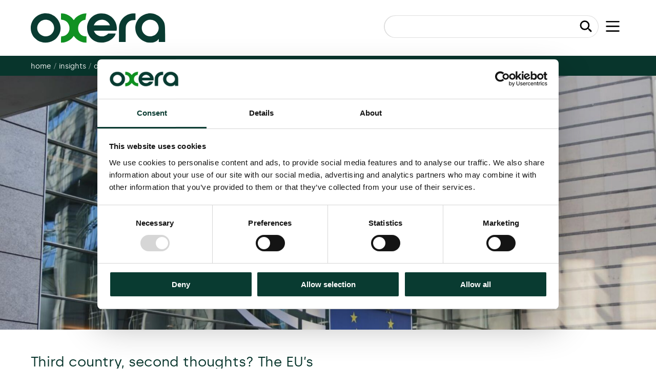

--- FILE ---
content_type: text/html; charset=UTF-8
request_url: https://www.oxera.com/insights/agenda/articles/third-country-second-thoughts-the-eus-foreign-subsidies-regulation/
body_size: 21986
content:
    <!doctype html>
<!--[if lt IE 9]><html class="no-js no-svg ie lt-ie9 lt-ie8 lt-ie7" lang="en-US" class="no-js"> <![endif]-->
<!--[if IE 9]><html class="no-js no-svg ie ie9 lt-ie9 lt-ie8" lang="en-US" class="no-js"> <![endif]-->
<!--[if gt IE 9]><!--><html class="no-js no-svg" lang="en-US" class="no-js"> <!--<![endif]-->
<head>

            <!-- Google Tag Manager -->
        <script>(function(w,d,s,l,i){w[l]=w[l]||[];w[l].push({'gtm.start':
        new Date().getTime(),event:'gtm.js'});var f=d.getElementsByTagName(s)[0],
        j=d.createElement(s),dl=l!='dataLayer'?'&l='+l:'';j.async=true;j.src=
        'https://www.googletagmanager.com/gtm.js?id='+i+dl;f.parentNode.insertBefore(j,f);
        })(window,document,'script','dataLayer','GTM-TL6P88');</script>
        <!-- End Google Tag Manager -->
        <!-- Google site verification -->
        <meta name="google-site-verification" content="UljpdsLXHjJpjhk8AU9bFKQG1zsGDUdYjS3ugIzCy5U">
    <meta name="description" content="Inspiring better decisions through economics and finance">
    <link rel="stylesheet" href="https://www.oxera.com/wp-content/themes/oxera-2022/style.css" type="text/css" media="screen">
    <meta http-equiv="Content-Type" content="text/html; charset=UTF-8">
    <meta http-equiv="X-UA-Compatible" content="IE=edge">
    <meta name="viewport" content="width=device-width, initial-scale=1">
    <link rel="author" href="https://www.oxera.com/wp-content/themes/oxera-2022/humans.txt">
    <link rel="pingback" href="https://www.oxera.com/xmlrpc.php">
    <link rel="profile" href="http://gmpg.org/xfn/11">
    <link rel="apple-touch-icon" sizes="57x57" href="/apple-icon-57x57.png">
    <link rel="apple-touch-icon" sizes="60x60" href="/apple-icon-60x60.png">
    <link rel="apple-touch-icon" sizes="72x72" href="/apple-icon-72x72.png">
    <link rel="apple-touch-icon" sizes="76x76" href="/apple-icon-76x76.png">
    <link rel="apple-touch-icon" sizes="114x114" href="/apple-icon-114x114.png">
    <link rel="apple-touch-icon" sizes="120x120" href="/apple-icon-120x120.png">
    <link rel="apple-touch-icon" sizes="144x144" href="/apple-icon-144x144.png">
    <link rel="apple-touch-icon" sizes="152x152" href="/apple-icon-152x152.png">
    <link rel="apple-touch-icon" sizes="180x180" href="/apple-icon-180x180.png">
    <link rel="icon" type="image/png" sizes="192x192"  href="/android-icon-192x192.png">
    <link rel="icon" type="image/png" sizes="32x32" href="/favicon-32x32.png">
    <link rel="icon" type="image/png" sizes="96x96" href="/favicon-96x96.png">
    <link rel="icon" type="image/png" sizes="16x16" href="/favicon-16x16.png">
    <link rel="manifest" href="/manifest.json">
    <meta name="msapplication-TileColor" content="#ffffff">
    <meta name="msapplication-TileImage" content="/ms-icon-144x144.png">
    <meta name="theme-color" content="#ffffff">
    <meta name='robots' content='index, follow, max-image-preview:large, max-snippet:-1, max-video-preview:-1' />
<link rel="alternate" hreflang="en" href="https://www.oxera.com/insights/agenda/articles/third-country-second-thoughts-the-eus-foreign-subsidies-regulation/" />
<link rel="alternate" hreflang="x-default" href="https://www.oxera.com/insights/agenda/articles/third-country-second-thoughts-the-eus-foreign-subsidies-regulation/" />

	<!-- This site is optimized with the Yoast SEO Premium plugin v21.1 (Yoast SEO v26.5) - https://yoast.com/wordpress/plugins/seo/ -->
	<title>Third Country, Second Thoughts? The EU’s Foreign Subsidies</title>
	<link rel="canonical" href="https://www.oxera.com/insights/agenda/articles/third-country-second-thoughts-the-eus-foreign-subsidies-regulation/" />
	<meta property="og:locale" content="en_US" />
	<meta property="og:type" content="article" />
	<meta property="og:title" content="Third country, second thoughts? The EU’s foreign subsidies regulation" />
	<meta property="og:description" content="The European Parliament and the Council are currently debating the European Commission’s proposed regulation on foreign subsidies, which covers subsidies granted by third countries that have the potential to distort competition in the EU. In&hellip;" />
	<meta property="og:url" content="https://www.oxera.com/insights/agenda/articles/third-country-second-thoughts-the-eus-foreign-subsidies-regulation/" />
	<meta property="og:site_name" content="Oxera" />
	<meta property="article:modified_time" content="2026-01-14T17:03:53+00:00" />
	<meta property="og:image" content="https://www.oxera.com/wp-content/uploads/2021/11/guillaume-perigois-wVqC9dty3VQ-unsplash.jpg" />
	<meta property="og:image:width" content="1500" />
	<meta property="og:image:height" content="1000" />
	<meta property="og:image:type" content="image/jpeg" />
	<meta name="twitter:card" content="summary_large_image" />
	<meta name="twitter:label1" content="Est. reading time" />
	<meta name="twitter:data1" content="14 minutes" />
	<script type="application/ld+json" class="yoast-schema-graph">{"@context":"https://schema.org","@graph":[{"@type":"WebPage","@id":"https://www.oxera.com/insights/agenda/articles/third-country-second-thoughts-the-eus-foreign-subsidies-regulation/","url":"https://www.oxera.com/insights/agenda/articles/third-country-second-thoughts-the-eus-foreign-subsidies-regulation/","name":"Third Country, Second Thoughts? The EU’s Foreign Subsidies","isPartOf":{"@id":"https://www.oxera.com/#website"},"primaryImageOfPage":{"@id":"https://www.oxera.com/insights/agenda/articles/third-country-second-thoughts-the-eus-foreign-subsidies-regulation/#primaryimage"},"image":{"@id":"https://www.oxera.com/insights/agenda/articles/third-country-second-thoughts-the-eus-foreign-subsidies-regulation/#primaryimage"},"thumbnailUrl":"https://www.oxera.com/wp-content/uploads/2021/11/guillaume-perigois-wVqC9dty3VQ-unsplash.jpg","datePublished":"2021-11-26T10:41:50+00:00","dateModified":"2026-01-14T17:03:53+00:00","breadcrumb":{"@id":"https://www.oxera.com/insights/agenda/articles/third-country-second-thoughts-the-eus-foreign-subsidies-regulation/#breadcrumb"},"inLanguage":"en-US","potentialAction":[{"@type":"ReadAction","target":["https://www.oxera.com/insights/agenda/articles/third-country-second-thoughts-the-eus-foreign-subsidies-regulation/"]}]},{"@type":"ImageObject","inLanguage":"en-US","@id":"https://www.oxera.com/insights/agenda/articles/third-country-second-thoughts-the-eus-foreign-subsidies-regulation/#primaryimage","url":"https://www.oxera.com/wp-content/uploads/2021/11/guillaume-perigois-wVqC9dty3VQ-unsplash.jpg","contentUrl":"https://www.oxera.com/wp-content/uploads/2021/11/guillaume-perigois-wVqC9dty3VQ-unsplash.jpg","width":1500,"height":1000},{"@type":"BreadcrumbList","@id":"https://www.oxera.com/insights/agenda/articles/third-country-second-thoughts-the-eus-foreign-subsidies-regulation/#breadcrumb","itemListElement":[{"@type":"ListItem","position":1,"name":"Home","item":"https://www.oxera.com/"},{"@type":"ListItem","position":2,"name":"Third country, second thoughts? The EU’s foreign subsidies regulation"}]},{"@type":"WebSite","@id":"https://www.oxera.com/#website","url":"https://www.oxera.com/","name":"Oxera","description":"Inspiring better decisions through economics and finance","publisher":{"@id":"https://www.oxera.com/#organization"},"potentialAction":[{"@type":"SearchAction","target":{"@type":"EntryPoint","urlTemplate":"https://www.oxera.com/?s={search_term_string}"},"query-input":{"@type":"PropertyValueSpecification","valueRequired":true,"valueName":"search_term_string"}}],"inLanguage":"en-US"},{"@type":"Organization","@id":"https://www.oxera.com/#organization","name":"Oxera","url":"https://www.oxera.com/","logo":{"@type":"ImageObject","inLanguage":"en-US","@id":"https://www.oxera.com/#/schema/logo/image/","url":"https://www.oxera.com/wp-content/uploads/2022/07/Logo.png","contentUrl":"https://www.oxera.com/wp-content/uploads/2022/07/Logo.png","width":130,"height":30,"caption":"Oxera"},"image":{"@id":"https://www.oxera.com/#/schema/logo/image/"}}]}</script>
	<!-- / Yoast SEO Premium plugin. -->


<link rel='dns-prefetch' href='//maps.googleapis.com' />
<link rel="alternate" type="application/rss+xml" title="Oxera &raquo; Feed" href="https://www.oxera.com/feed/" />
<link rel="alternate" type="application/rss+xml" title="Oxera &raquo; Comments Feed" href="https://www.oxera.com/comments/feed/" />
<link rel="alternate" title="oEmbed (JSON)" type="application/json+oembed" href="https://www.oxera.com/wp-json/oembed/1.0/embed?url=https%3A%2F%2Fwww.oxera.com%2Finsights%2Fagenda%2Farticles%2Fthird-country-second-thoughts-the-eus-foreign-subsidies-regulation%2F" />
<link rel="alternate" title="oEmbed (XML)" type="text/xml+oembed" href="https://www.oxera.com/wp-json/oembed/1.0/embed?url=https%3A%2F%2Fwww.oxera.com%2Finsights%2Fagenda%2Farticles%2Fthird-country-second-thoughts-the-eus-foreign-subsidies-regulation%2F&#038;format=xml" />
<style id='wp-img-auto-sizes-contain-inline-css' type='text/css'>
img:is([sizes=auto i],[sizes^="auto," i]){contain-intrinsic-size:3000px 1500px}
/*# sourceURL=wp-img-auto-sizes-contain-inline-css */
</style>
<link rel='stylesheet' id='wp-block-library-css' href='https://www.oxera.com/wp-includes/css/dist/block-library/style.min.css?ver=6.9' type='text/css' media='all' />
<style id='wp-block-image-inline-css' type='text/css'>
.wp-block-image>a,.wp-block-image>figure>a{display:inline-block}.wp-block-image img{box-sizing:border-box;height:auto;max-width:100%;vertical-align:bottom}@media not (prefers-reduced-motion){.wp-block-image img.hide{visibility:hidden}.wp-block-image img.show{animation:show-content-image .4s}}.wp-block-image[style*=border-radius] img,.wp-block-image[style*=border-radius]>a{border-radius:inherit}.wp-block-image.has-custom-border img{box-sizing:border-box}.wp-block-image.aligncenter{text-align:center}.wp-block-image.alignfull>a,.wp-block-image.alignwide>a{width:100%}.wp-block-image.alignfull img,.wp-block-image.alignwide img{height:auto;width:100%}.wp-block-image .aligncenter,.wp-block-image .alignleft,.wp-block-image .alignright,.wp-block-image.aligncenter,.wp-block-image.alignleft,.wp-block-image.alignright{display:table}.wp-block-image .aligncenter>figcaption,.wp-block-image .alignleft>figcaption,.wp-block-image .alignright>figcaption,.wp-block-image.aligncenter>figcaption,.wp-block-image.alignleft>figcaption,.wp-block-image.alignright>figcaption{caption-side:bottom;display:table-caption}.wp-block-image .alignleft{float:left;margin:.5em 1em .5em 0}.wp-block-image .alignright{float:right;margin:.5em 0 .5em 1em}.wp-block-image .aligncenter{margin-left:auto;margin-right:auto}.wp-block-image :where(figcaption){margin-bottom:1em;margin-top:.5em}.wp-block-image.is-style-circle-mask img{border-radius:9999px}@supports ((-webkit-mask-image:none) or (mask-image:none)) or (-webkit-mask-image:none){.wp-block-image.is-style-circle-mask img{border-radius:0;-webkit-mask-image:url('data:image/svg+xml;utf8,<svg viewBox="0 0 100 100" xmlns="http://www.w3.org/2000/svg"><circle cx="50" cy="50" r="50"/></svg>');mask-image:url('data:image/svg+xml;utf8,<svg viewBox="0 0 100 100" xmlns="http://www.w3.org/2000/svg"><circle cx="50" cy="50" r="50"/></svg>');mask-mode:alpha;-webkit-mask-position:center;mask-position:center;-webkit-mask-repeat:no-repeat;mask-repeat:no-repeat;-webkit-mask-size:contain;mask-size:contain}}:root :where(.wp-block-image.is-style-rounded img,.wp-block-image .is-style-rounded img){border-radius:9999px}.wp-block-image figure{margin:0}.wp-lightbox-container{display:flex;flex-direction:column;position:relative}.wp-lightbox-container img{cursor:zoom-in}.wp-lightbox-container img:hover+button{opacity:1}.wp-lightbox-container button{align-items:center;backdrop-filter:blur(16px) saturate(180%);background-color:#5a5a5a40;border:none;border-radius:4px;cursor:zoom-in;display:flex;height:20px;justify-content:center;opacity:0;padding:0;position:absolute;right:16px;text-align:center;top:16px;width:20px;z-index:100}@media not (prefers-reduced-motion){.wp-lightbox-container button{transition:opacity .2s ease}}.wp-lightbox-container button:focus-visible{outline:3px auto #5a5a5a40;outline:3px auto -webkit-focus-ring-color;outline-offset:3px}.wp-lightbox-container button:hover{cursor:pointer;opacity:1}.wp-lightbox-container button:focus{opacity:1}.wp-lightbox-container button:focus,.wp-lightbox-container button:hover,.wp-lightbox-container button:not(:hover):not(:active):not(.has-background){background-color:#5a5a5a40;border:none}.wp-lightbox-overlay{box-sizing:border-box;cursor:zoom-out;height:100vh;left:0;overflow:hidden;position:fixed;top:0;visibility:hidden;width:100%;z-index:100000}.wp-lightbox-overlay .close-button{align-items:center;cursor:pointer;display:flex;justify-content:center;min-height:40px;min-width:40px;padding:0;position:absolute;right:calc(env(safe-area-inset-right) + 16px);top:calc(env(safe-area-inset-top) + 16px);z-index:5000000}.wp-lightbox-overlay .close-button:focus,.wp-lightbox-overlay .close-button:hover,.wp-lightbox-overlay .close-button:not(:hover):not(:active):not(.has-background){background:none;border:none}.wp-lightbox-overlay .lightbox-image-container{height:var(--wp--lightbox-container-height);left:50%;overflow:hidden;position:absolute;top:50%;transform:translate(-50%,-50%);transform-origin:top left;width:var(--wp--lightbox-container-width);z-index:9999999999}.wp-lightbox-overlay .wp-block-image{align-items:center;box-sizing:border-box;display:flex;height:100%;justify-content:center;margin:0;position:relative;transform-origin:0 0;width:100%;z-index:3000000}.wp-lightbox-overlay .wp-block-image img{height:var(--wp--lightbox-image-height);min-height:var(--wp--lightbox-image-height);min-width:var(--wp--lightbox-image-width);width:var(--wp--lightbox-image-width)}.wp-lightbox-overlay .wp-block-image figcaption{display:none}.wp-lightbox-overlay button{background:none;border:none}.wp-lightbox-overlay .scrim{background-color:#fff;height:100%;opacity:.9;position:absolute;width:100%;z-index:2000000}.wp-lightbox-overlay.active{visibility:visible}@media not (prefers-reduced-motion){.wp-lightbox-overlay.active{animation:turn-on-visibility .25s both}.wp-lightbox-overlay.active img{animation:turn-on-visibility .35s both}.wp-lightbox-overlay.show-closing-animation:not(.active){animation:turn-off-visibility .35s both}.wp-lightbox-overlay.show-closing-animation:not(.active) img{animation:turn-off-visibility .25s both}.wp-lightbox-overlay.zoom.active{animation:none;opacity:1;visibility:visible}.wp-lightbox-overlay.zoom.active .lightbox-image-container{animation:lightbox-zoom-in .4s}.wp-lightbox-overlay.zoom.active .lightbox-image-container img{animation:none}.wp-lightbox-overlay.zoom.active .scrim{animation:turn-on-visibility .4s forwards}.wp-lightbox-overlay.zoom.show-closing-animation:not(.active){animation:none}.wp-lightbox-overlay.zoom.show-closing-animation:not(.active) .lightbox-image-container{animation:lightbox-zoom-out .4s}.wp-lightbox-overlay.zoom.show-closing-animation:not(.active) .lightbox-image-container img{animation:none}.wp-lightbox-overlay.zoom.show-closing-animation:not(.active) .scrim{animation:turn-off-visibility .4s forwards}}@keyframes show-content-image{0%{visibility:hidden}99%{visibility:hidden}to{visibility:visible}}@keyframes turn-on-visibility{0%{opacity:0}to{opacity:1}}@keyframes turn-off-visibility{0%{opacity:1;visibility:visible}99%{opacity:0;visibility:visible}to{opacity:0;visibility:hidden}}@keyframes lightbox-zoom-in{0%{transform:translate(calc((-100vw + var(--wp--lightbox-scrollbar-width))/2 + var(--wp--lightbox-initial-left-position)),calc(-50vh + var(--wp--lightbox-initial-top-position))) scale(var(--wp--lightbox-scale))}to{transform:translate(-50%,-50%) scale(1)}}@keyframes lightbox-zoom-out{0%{transform:translate(-50%,-50%) scale(1);visibility:visible}99%{visibility:visible}to{transform:translate(calc((-100vw + var(--wp--lightbox-scrollbar-width))/2 + var(--wp--lightbox-initial-left-position)),calc(-50vh + var(--wp--lightbox-initial-top-position))) scale(var(--wp--lightbox-scale));visibility:hidden}}
/*# sourceURL=https://www.oxera.com/wp-includes/blocks/image/style.min.css */
</style>
<style id='wp-block-group-inline-css' type='text/css'>
.wp-block-group{box-sizing:border-box}:where(.wp-block-group.wp-block-group-is-layout-constrained){position:relative}
/*# sourceURL=https://www.oxera.com/wp-includes/blocks/group/style.min.css */
</style>
<style id='wp-block-separator-inline-css' type='text/css'>
@charset "UTF-8";.wp-block-separator{border:none;border-top:2px solid}:root :where(.wp-block-separator.is-style-dots){height:auto;line-height:1;text-align:center}:root :where(.wp-block-separator.is-style-dots):before{color:currentColor;content:"···";font-family:serif;font-size:1.5em;letter-spacing:2em;padding-left:2em}.wp-block-separator.is-style-dots{background:none!important;border:none!important}
/*# sourceURL=https://www.oxera.com/wp-includes/blocks/separator/style.min.css */
</style>
<style id='global-styles-inline-css' type='text/css'>
:root{--wp--preset--aspect-ratio--square: 1;--wp--preset--aspect-ratio--4-3: 4/3;--wp--preset--aspect-ratio--3-4: 3/4;--wp--preset--aspect-ratio--3-2: 3/2;--wp--preset--aspect-ratio--2-3: 2/3;--wp--preset--aspect-ratio--16-9: 16/9;--wp--preset--aspect-ratio--9-16: 9/16;--wp--preset--color--black: #000000;--wp--preset--color--cyan-bluish-gray: #abb8c3;--wp--preset--color--white: #ffffff;--wp--preset--color--pale-pink: #f78da7;--wp--preset--color--vivid-red: #cf2e2e;--wp--preset--color--luminous-vivid-orange: #ff6900;--wp--preset--color--luminous-vivid-amber: #fcb900;--wp--preset--color--light-green-cyan: #7bdcb5;--wp--preset--color--vivid-green-cyan: #00d084;--wp--preset--color--pale-cyan-blue: #8ed1fc;--wp--preset--color--vivid-cyan-blue: #0693e3;--wp--preset--color--vivid-purple: #9b51e0;--wp--preset--gradient--vivid-cyan-blue-to-vivid-purple: linear-gradient(135deg,rgb(6,147,227) 0%,rgb(155,81,224) 100%);--wp--preset--gradient--light-green-cyan-to-vivid-green-cyan: linear-gradient(135deg,rgb(122,220,180) 0%,rgb(0,208,130) 100%);--wp--preset--gradient--luminous-vivid-amber-to-luminous-vivid-orange: linear-gradient(135deg,rgb(252,185,0) 0%,rgb(255,105,0) 100%);--wp--preset--gradient--luminous-vivid-orange-to-vivid-red: linear-gradient(135deg,rgb(255,105,0) 0%,rgb(207,46,46) 100%);--wp--preset--gradient--very-light-gray-to-cyan-bluish-gray: linear-gradient(135deg,rgb(238,238,238) 0%,rgb(169,184,195) 100%);--wp--preset--gradient--cool-to-warm-spectrum: linear-gradient(135deg,rgb(74,234,220) 0%,rgb(151,120,209) 20%,rgb(207,42,186) 40%,rgb(238,44,130) 60%,rgb(251,105,98) 80%,rgb(254,248,76) 100%);--wp--preset--gradient--blush-light-purple: linear-gradient(135deg,rgb(255,206,236) 0%,rgb(152,150,240) 100%);--wp--preset--gradient--blush-bordeaux: linear-gradient(135deg,rgb(254,205,165) 0%,rgb(254,45,45) 50%,rgb(107,0,62) 100%);--wp--preset--gradient--luminous-dusk: linear-gradient(135deg,rgb(255,203,112) 0%,rgb(199,81,192) 50%,rgb(65,88,208) 100%);--wp--preset--gradient--pale-ocean: linear-gradient(135deg,rgb(255,245,203) 0%,rgb(182,227,212) 50%,rgb(51,167,181) 100%);--wp--preset--gradient--electric-grass: linear-gradient(135deg,rgb(202,248,128) 0%,rgb(113,206,126) 100%);--wp--preset--gradient--midnight: linear-gradient(135deg,rgb(2,3,129) 0%,rgb(40,116,252) 100%);--wp--preset--font-size--small: 13px;--wp--preset--font-size--medium: 20px;--wp--preset--font-size--large: 36px;--wp--preset--font-size--x-large: 42px;--wp--preset--font-size--regular: 16px;--wp--preset--font-size--intro: 22px;--wp--preset--font-size--footnotes: 12px;--wp--preset--font-size--sourcenotes: 14px;--wp--preset--spacing--20: 0.44rem;--wp--preset--spacing--30: 0.67rem;--wp--preset--spacing--40: 1rem;--wp--preset--spacing--50: 1.5rem;--wp--preset--spacing--60: 2.25rem;--wp--preset--spacing--70: 3.38rem;--wp--preset--spacing--80: 5.06rem;--wp--preset--shadow--natural: 6px 6px 9px rgba(0, 0, 0, 0.2);--wp--preset--shadow--deep: 12px 12px 50px rgba(0, 0, 0, 0.4);--wp--preset--shadow--sharp: 6px 6px 0px rgba(0, 0, 0, 0.2);--wp--preset--shadow--outlined: 6px 6px 0px -3px rgb(255, 255, 255), 6px 6px rgb(0, 0, 0);--wp--preset--shadow--crisp: 6px 6px 0px rgb(0, 0, 0);}:where(.is-layout-flex){gap: 0.5em;}:where(.is-layout-grid){gap: 0.5em;}body .is-layout-flex{display: flex;}.is-layout-flex{flex-wrap: wrap;align-items: center;}.is-layout-flex > :is(*, div){margin: 0;}body .is-layout-grid{display: grid;}.is-layout-grid > :is(*, div){margin: 0;}:where(.wp-block-columns.is-layout-flex){gap: 2em;}:where(.wp-block-columns.is-layout-grid){gap: 2em;}:where(.wp-block-post-template.is-layout-flex){gap: 1.25em;}:where(.wp-block-post-template.is-layout-grid){gap: 1.25em;}.has-black-color{color: var(--wp--preset--color--black) !important;}.has-cyan-bluish-gray-color{color: var(--wp--preset--color--cyan-bluish-gray) !important;}.has-white-color{color: var(--wp--preset--color--white) !important;}.has-pale-pink-color{color: var(--wp--preset--color--pale-pink) !important;}.has-vivid-red-color{color: var(--wp--preset--color--vivid-red) !important;}.has-luminous-vivid-orange-color{color: var(--wp--preset--color--luminous-vivid-orange) !important;}.has-luminous-vivid-amber-color{color: var(--wp--preset--color--luminous-vivid-amber) !important;}.has-light-green-cyan-color{color: var(--wp--preset--color--light-green-cyan) !important;}.has-vivid-green-cyan-color{color: var(--wp--preset--color--vivid-green-cyan) !important;}.has-pale-cyan-blue-color{color: var(--wp--preset--color--pale-cyan-blue) !important;}.has-vivid-cyan-blue-color{color: var(--wp--preset--color--vivid-cyan-blue) !important;}.has-vivid-purple-color{color: var(--wp--preset--color--vivid-purple) !important;}.has-black-background-color{background-color: var(--wp--preset--color--black) !important;}.has-cyan-bluish-gray-background-color{background-color: var(--wp--preset--color--cyan-bluish-gray) !important;}.has-white-background-color{background-color: var(--wp--preset--color--white) !important;}.has-pale-pink-background-color{background-color: var(--wp--preset--color--pale-pink) !important;}.has-vivid-red-background-color{background-color: var(--wp--preset--color--vivid-red) !important;}.has-luminous-vivid-orange-background-color{background-color: var(--wp--preset--color--luminous-vivid-orange) !important;}.has-luminous-vivid-amber-background-color{background-color: var(--wp--preset--color--luminous-vivid-amber) !important;}.has-light-green-cyan-background-color{background-color: var(--wp--preset--color--light-green-cyan) !important;}.has-vivid-green-cyan-background-color{background-color: var(--wp--preset--color--vivid-green-cyan) !important;}.has-pale-cyan-blue-background-color{background-color: var(--wp--preset--color--pale-cyan-blue) !important;}.has-vivid-cyan-blue-background-color{background-color: var(--wp--preset--color--vivid-cyan-blue) !important;}.has-vivid-purple-background-color{background-color: var(--wp--preset--color--vivid-purple) !important;}.has-black-border-color{border-color: var(--wp--preset--color--black) !important;}.has-cyan-bluish-gray-border-color{border-color: var(--wp--preset--color--cyan-bluish-gray) !important;}.has-white-border-color{border-color: var(--wp--preset--color--white) !important;}.has-pale-pink-border-color{border-color: var(--wp--preset--color--pale-pink) !important;}.has-vivid-red-border-color{border-color: var(--wp--preset--color--vivid-red) !important;}.has-luminous-vivid-orange-border-color{border-color: var(--wp--preset--color--luminous-vivid-orange) !important;}.has-luminous-vivid-amber-border-color{border-color: var(--wp--preset--color--luminous-vivid-amber) !important;}.has-light-green-cyan-border-color{border-color: var(--wp--preset--color--light-green-cyan) !important;}.has-vivid-green-cyan-border-color{border-color: var(--wp--preset--color--vivid-green-cyan) !important;}.has-pale-cyan-blue-border-color{border-color: var(--wp--preset--color--pale-cyan-blue) !important;}.has-vivid-cyan-blue-border-color{border-color: var(--wp--preset--color--vivid-cyan-blue) !important;}.has-vivid-purple-border-color{border-color: var(--wp--preset--color--vivid-purple) !important;}.has-vivid-cyan-blue-to-vivid-purple-gradient-background{background: var(--wp--preset--gradient--vivid-cyan-blue-to-vivid-purple) !important;}.has-light-green-cyan-to-vivid-green-cyan-gradient-background{background: var(--wp--preset--gradient--light-green-cyan-to-vivid-green-cyan) !important;}.has-luminous-vivid-amber-to-luminous-vivid-orange-gradient-background{background: var(--wp--preset--gradient--luminous-vivid-amber-to-luminous-vivid-orange) !important;}.has-luminous-vivid-orange-to-vivid-red-gradient-background{background: var(--wp--preset--gradient--luminous-vivid-orange-to-vivid-red) !important;}.has-very-light-gray-to-cyan-bluish-gray-gradient-background{background: var(--wp--preset--gradient--very-light-gray-to-cyan-bluish-gray) !important;}.has-cool-to-warm-spectrum-gradient-background{background: var(--wp--preset--gradient--cool-to-warm-spectrum) !important;}.has-blush-light-purple-gradient-background{background: var(--wp--preset--gradient--blush-light-purple) !important;}.has-blush-bordeaux-gradient-background{background: var(--wp--preset--gradient--blush-bordeaux) !important;}.has-luminous-dusk-gradient-background{background: var(--wp--preset--gradient--luminous-dusk) !important;}.has-pale-ocean-gradient-background{background: var(--wp--preset--gradient--pale-ocean) !important;}.has-electric-grass-gradient-background{background: var(--wp--preset--gradient--electric-grass) !important;}.has-midnight-gradient-background{background: var(--wp--preset--gradient--midnight) !important;}.has-small-font-size{font-size: var(--wp--preset--font-size--small) !important;}.has-medium-font-size{font-size: var(--wp--preset--font-size--medium) !important;}.has-large-font-size{font-size: var(--wp--preset--font-size--large) !important;}.has-x-large-font-size{font-size: var(--wp--preset--font-size--x-large) !important;}
/*# sourceURL=global-styles-inline-css */
</style>

<style id='classic-theme-styles-inline-css' type='text/css'>
/*! This file is auto-generated */
.wp-block-button__link{color:#fff;background-color:#32373c;border-radius:9999px;box-shadow:none;text-decoration:none;padding:calc(.667em + 2px) calc(1.333em + 2px);font-size:1.125em}.wp-block-file__button{background:#32373c;color:#fff;text-decoration:none}
/*# sourceURL=/wp-includes/css/classic-themes.min.css */
</style>
<link rel='stylesheet' id='pb-accordion-blocks-style-css' href='https://www.oxera.com/wp-content/plugins/accordion-blocks/build/index.css?ver=1.5.0' type='text/css' media='all' />
<link rel='stylesheet' id='wpml-legacy-vertical-list-0-css' href='https://www.oxera.com/wp-content/plugins/sitepress-multilingual-cms/templates/language-switchers/legacy-list-vertical/style.min.css?ver=1' type='text/css' media='all' />
<link rel='stylesheet' id='animate-css' href='https://www.oxera.com/wp-content/themes/oxera-2022/assets/styles/_vendor/animate.min.css?ver=2.45' type='text/css' media='all' />
<link rel='stylesheet' id='main-css' href='https://www.oxera.com/wp-content/themes/oxera-2022/assets/styles/main.css?ver=2.45' type='text/css' media='all' />
<link rel='stylesheet' id='print-css' href='https://www.oxera.com/wp-content/themes/oxera-2022/assets/styles/print.css?ver=2.45' type='text/css' media='print' />
<link rel='stylesheet' id='wp-block-paragraph-css' href='https://www.oxera.com/wp-includes/blocks/paragraph/style.min.css?ver=6.9' type='text/css' media='all' />
<link rel='stylesheet' id='wp-block-list-css' href='https://www.oxera.com/wp-includes/blocks/list/style.min.css?ver=6.9' type='text/css' media='all' />
<link rel='stylesheet' id='wp-block-heading-css' href='https://www.oxera.com/wp-includes/blocks/heading/style.min.css?ver=6.9' type='text/css' media='all' />
<!--n2css--><!--n2js--><script type="text/javascript" src="https://www.oxera.com/wp-includes/js/jquery/jquery.min.js?ver=3.7.1" id="jquery-core-js"></script>
<script type="text/javascript" src="https://www.oxera.com/wp-includes/js/jquery/jquery-migrate.min.js?ver=3.4.1" id="jquery-migrate-js"></script>
<script type="text/javascript" id="stripe_nfpluginsettings-js-extra">
/* <![CDATA[ */
var stripe_nfpluginsettings = {"clearLogRestUrl":"https://www.oxera.com/wp-json/ninja-forms-stripe/v1/debug-log/delete-all","clearLogButtonId":"stripe_clear_debug_logger","downloadLogRestUrl":"https://www.oxera.com/wp-json/ninja-forms-stripe/v1/debug-log/get-all","downloadLogButtonId":"stripe_download_debug_logger","_wpnonce":"268c429b6d"};
//# sourceURL=stripe_nfpluginsettings-js-extra
/* ]]> */
</script>
<script type="text/javascript" src="https://www.oxera.com/wp-content/plugins/ninja-forms-stripe/assets/js/nfpluginsettings.js?ver=3.2.8" id="stripe_nfpluginsettings-js"></script>
<link rel="https://api.w.org/" href="https://www.oxera.com/wp-json/" /><link rel="alternate" title="JSON" type="application/json" href="https://www.oxera.com/wp-json/wp/v2/agenda/469985" /><link rel="EditURI" type="application/rsd+xml" title="RSD" href="https://www.oxera.com/xmlrpc.php?rsd" />
<link rel='shortlink' href='https://www.oxera.com/?p=469985' />
<meta name="generator" content="WPML ver:4.8.6 stt:12,37,1,4,3,27,2;" />
		<style type="text/css" id="wp-custom-css">
			.storyPanel#post-458433 {
	display:none;
}		</style>
		

    <script>
        (function($) {
            $(document).on('facetwp-loaded', function() {
                if (FWP.loaded) {
                    $('html, body').animate({
                        scrollTop: $('.content-wrapper').offset().top
                    }, 500);
                }
            });
        })(jQuery);
    </script>
            </head>

<body class="theme-green js" data-template="base.twig">
    <!-- Google Tag Manager (noscript) -->
    <noscript>
        <iframe src="https://www.googletagmanager.com/ns.html?id=GTM-TL6P88" height="0" width="0" style="display:none;visibility:hidden"></iframe>
    </noscript>
    <!-- End Google Tag Manager (noscript) -->
    <script>
        (function(e,t,o,n,p,r,i){e.visitorGlobalObjectAlias=n;e[e.visitorGlobalObjectAlias]=e[e.visitorGlobalObjectAlias]||function(){(e[e.visitorGlobalObjectAlias].q=e[e.visitorGlobalObjectAlias].q||[]).push(arguments)};e[e.visitorGlobalObjectAlias].l=(new Date).getTime();r=t.createElement("script");r.src=o;r.async=true;i=t.getElementsByTagName("script")[0];i.parentNode.insertBefore(r,i)})(window,document,"https://url.uk.m.mimecastprotect.com/s/1IS1C397ZfrP8lTgN_zj?domain=diffuser-cdn.app-us1.com","vgo");vgo('setAccount', '1000368648');vgo('setTrackByDefault', true);vgo('process');
    </script>


<a class="skip-link screen-reader-text" href="#content">Skip to content</a>



        <header class="header-site" id="header-site">

    <div class="header-site__bar">
        <div class="">
            <div class="header-site__barInner">

                <div class="header-site__branding">
                    <h1 class="header-site__logo">
                        <a href="/" title="Oxera Home" class="margin-top-none margin-bottom-none">
                            <svg width="240" height="53" viewBox="0 0 240 53" fill="none" xmlns="http://www.w3.org/2000/svg">
                                <g clip-path="url(#clip0_501_627)">
                                    <path fill-rule="evenodd" clip-rule="evenodd"
                                            d="M21.7177 0.52468C1.00666 4.27665 -7.18598 29.2764 7.34416 44.3843C19.8327 57.3692 41.9517 54.187 50.2182 38.2158C60.1607 19.0072 43.2373 -3.3737 21.7177 0.52468ZM121.833 0.537969C93.4657 5.46471 93.0579 46.0632 121.316 51.945C133.12 54.402 148.549 46.5017 151.013 36.7398L151.164 36.1406H144.599H138.034L136.643 37.3934C129.354 43.9587 117.614 41.6831 113.079 32.8257C112.728 32.1394 112.44 31.4769 112.44 31.3537C112.44 31.2017 118.949 31.1296 132.646 31.1296H152.852L153.028 29.8768C155.489 12.3521 139.639 -2.55472 121.833 0.537969ZM179.214 0.541675C169.678 2.11754 161.503 8.99944 158.519 17.9634C157.199 21.9236 157.241 21.3502 157.146 36.8487L157.057 51.1737H163.024H168.992L169.074 37.8291C169.166 22.6738 169.166 22.662 171.061 19.0647C173.454 14.5197 177.467 12.2743 183.659 12.0163L186.476 11.8991V6.04533V0.191772L183.769 0.213994C182.28 0.226195 180.23 0.373695 179.214 0.541675ZM209.129 0.32816C208.886 0.37522 208.141 0.517708 207.472 0.64451C190.421 3.87969 181.186 22.7343 189.073 38.2104C196.152 52.1014 216.252 57.2419 226.091 47.6776L228.025 45.798V48.4859V51.1737H233.661H239.296L239.296 37.5023C239.295 19.2653 238.814 16.8553 233.885 10.3965C228.376 3.17639 217.417 -1.2806 209.129 0.32816ZM29.1213 11.6143C41.5312 13.8303 45.9371 28.726 36.6989 37.2313C26.9254 46.2291 10.8542 38.8154 11.4918 25.6032C11.9245 16.6426 20.2562 10.0313 29.1213 11.6143ZM129.242 11.6111C134.374 12.5137 139.486 16.6795 140.829 21.053L140.979 21.5432H126.602H112.224L112.755 20.3613C115.578 14.0687 122.457 10.4176 129.242 11.6111ZM216.564 11.8544C227.811 14.7175 231.645 28.7641 223.378 36.8208C213.82 46.136 197.664 39.4803 197.664 26.2275C197.664 16.531 207.011 9.42282 216.564 11.8544Z"
                                            fill="#093B31"/>
                                    <path id="oxera-o" d="M53.8708 11.2469V5.7193V0.191678H55.3888C62.4486 0.191678 70.6013 4.36697 75.1196 10.2961C76.761 12.4513 76.6053 12.3936 77.4003 11.1393C80.9881 5.47964 89.596
                                    0.678403 96.9117 0.256603L99.1767 0.126099V5 .68161V10.8024V0.434794L97.2531 11.5023C79.4688 13.9551 80.2689 41.0936 98.1267 41.1483L99.1767 41.1516V46.8485V52.5452L97.0853 52.4003C89.556 51.8785 82.0989 47.7986 77.6439 41.7634L76.5674 40.3052L75.5217 41.7634C71.0698 47.9686 62.4137 52.4704 54.9168 52.4796L53.8633 52.4809L53.9223 46.8707L53.9813 41.2605L55.6479 41.1115C73.701 39.4967 73.3531 13.3592 55.2521 11.3966L53.8708 11.2469Z" fill="#1EB431"/>
                                </g>
                                <defs>
                                    <clipPath id="clip0_501_627">
                                        <rect width="240" height="52.5714" fill="white"/>
                                    </clipPath>
                                </defs>
                            </svg>

                        </a>
                    </h1>
                </div>


                <div class="header-site__actions">
                    <a href="#main-content" class="header-site__skipLink  visually-hidden focusable">Skip to main content</a> <a href="#nav-site" aria-controls="nav-site" aria-expanded="false" class="header-site__button header-site__button--menu"
                            id="header-site__button--menu" title="Toggle navigation"><span class="visually-hidden">Toggle </span>
                        <div style="display: block;">
                            <svg width="41" height="32" viewBox="0 0 41 32" fill="none" xmlns="http://www.w3.org/2000/svg">
                                <rect width="41" height="4" rx="2" fill="black"/>
                                <rect y="14" width="41" height="4" rx="2" fill="black"/>
                                <rect y="28" width="41" height="4" rx="2" fill="black"/>
                            </svg>
                        </div>

                    </a> <a href="#nav-site-search" aria-controls="nav-site-search" aria-expanded="false" class="header-site__button  header-site__button--search" id="header-site__button--search" title="Toggle search"><span
                                class="visually-hidden">Toggle </span><span class="header-site__buttonLabel">
                          <svg width="34" height="33" viewBox="0 0 34 33" fill="none" xmlns="http://www.w3.org/2000/svg">
<path d="M22.2216 5.39726C26.7126 9.88829 26.7126 17.1697 22.2216 21.6607C17.7305 26.1517 10.4491 26.1517 5.95812 21.6607C1.46709 17.1697 1.46709 9.88829 5.95812 5.39726C10.4491 0.906234 17.7305 0.906234 22.2216 5.39726Z" stroke="black" stroke-width="4"/>
<path d="M24.7557 26.3156C23.9747 25.5346 23.9747 24.2683 24.7557 23.4872C25.5368 22.7062 26.8031 22.7062 27.5841 23.4872L32.7872 28.6903C33.5683 29.4714 33.5683 30.7377 32.7872 31.5187C32.0062 32.2998 30.7399 32.2998 29.9588 31.5187L24.7557 26.3156Z"
        fill="black"/>
<path d="M24.8018 26.3617C23.9953 25.5552 23.9747 24.2683 24.7557 23.4872C25.5368 22.7062 26.8237 22.7268 27.6302 23.5333L32.7412 28.6442C33.5477 29.4507 33.5683 30.7377 32.7872 31.5187C32.0062 32.2998 30.7192 32.2792 29.9127 31.4727L24.8018 26.3617Z"
        fill="black"/>
<path d="M21.1581 21.3052C20.7676 20.9147 20.7676 20.2815 21.1581 19.891C21.5487 19.5005 22.1818 19.5005 22.5723 19.891L27.5221 24.8407C27.9126 25.2312 27.9126 25.8644 27.5221 26.2549C27.1316 26.6455 26.4984 26.6455 26.1079 26.2549L21.1581 21.3052Z"
        fill="black"/>
<path d="M21.6081 21.7552C20.9691 21.1161 20.7676 20.2815 21.1581 19.891C21.5487 19.5005 22.3833 19.7019 23.0223 20.341L27.0721 24.3907C27.7112 25.0298 27.9126 25.8644 27.5221 26.2549C27.1316 26.6455 26.2969 26.444 25.6579 25.805L21.6081 21.7552Z"
        fill="black"/>
</svg>

                        </span></a>
                </div>


                <div class="nav-site-search" id="nav-site-search">
                    <div class="nav-site-search__inner">

                        <form action="https://www.oxera.com" role="search" method="get" id="search-block-form" accept-charset="UTF-8">
                            <label class="visually-hidden" for="nav-site-search__input">Search</label> <input name="s" class="nav-site-search__input" title="Enter the terms you wish to search for." placeholder="Search..." type="text"
                                    id="nav-site-search__input"/>
                            <button class="nav-site-search__button" type="submit" value="Search" title="Submit"><b class="visually-hidden">Submit</b></button>
                        </form>
                    </div>
                </div>
            </div>
        </div>
    </div>

</header>


<nav class="nav-site" id="nav-site">
    <!-- Closing icon as svg -->
    <button id="nav-site__close" class="nav-site__close"><b>X</b></button>

    

        <ul class="nav-site__list" role="menu">
                            <li class=" menu-item menu-item-type-custom menu-item-object-custom menu-item-458446">
                    <a href="/people"
                    >People</a>
                                    </li>
                            <li class=" menu-item menu-item-type-custom menu-item-object-custom menu-item-458447 menu-item-has-children">
                    <a href="/insights"
                    >Insights</a>
                                            <button class="nav-site__expander"><b class="visually-hidden">Expand Children</b></button>
                        	<ul>
			<li class=" menu-item menu-item-type-post_type menu-item-object-page menu-item-460481">
			<a href="https://www.oxera.com/insights/agenda/"
			>Agenda</a>
				<ul>
		</ul>
		</li>
			<li class=" menu-item menu-item-type-post_type menu-item-object-page menu-item-460369">
			<a href="https://www.oxera.com/insights/reports/"
			>Reports</a>
				<ul>
		</ul>
		</li>
			<li class=" menu-item menu-item-type-post_type menu-item-object-page menu-item-460070">
			<a href="https://www.oxera.com/insights/courses/"
			>Courses</a>
				<ul>
		</ul>
		</li>
			<li class=" menu-item menu-item-type-post_type menu-item-object-page menu-item-459692">
			<a href="https://www.oxera.com/insights/events/"
			>Events</a>
				<ul>
		</ul>
		</li>
		</ul>
                                    </li>
                            <li class=" menu-item menu-item-type-custom menu-item-object-custom menu-item-458448 menu-item-has-children">
                    <a href="/expertise"
                    >Expertise</a>
                                            <button class="nav-site__expander"><b class="visually-hidden">Expand Children</b></button>
                        	<ul>
			<li class=" menu-item menu-item-type-post_type menu-item-object-expertise menu-item-460193">
			<a href="https://www.oxera.com/expertise/data-science-and-analytics/"
			>Analytics and Data Science</a>
				<ul>
		</ul>
		</li>
			<li class=" menu-item menu-item-type-post_type menu-item-object-expertise menu-item-460197">
			<a href="https://www.oxera.com/expertise/antitrust/"
			>Antitrust</a>
				<ul>
		</ul>
		</li>
			<li class=" menu-item menu-item-type-post_type menu-item-object-expertise menu-item-460180">
			<a href="https://www.oxera.com/expertise/antitrust-damages/"
			>Antitrust Damages</a>
				<ul>
		</ul>
		</li>
			<li class=" menu-item menu-item-type-post_type menu-item-object-expertise menu-item-507256">
			<a href="https://www.oxera.com/expertise/artificial-intelligence-ai/"
			>Artificial Intelligence (AI)</a>
				<ul>
		</ul>
		</li>
			<li class=" menu-item menu-item-type-post_type menu-item-object-expertise menu-item-458452">
			<a href="https://www.oxera.com/expertise/behavioural-economics/"
			>Behavioural Economics</a>
				<ul>
		</ul>
		</li>
			<li class=" menu-item menu-item-type-post_type menu-item-object-expertise menu-item-460194">
			<a href="https://www.oxera.com/expertise/collective-and-class-actions/"
			>Collective and Class Actions</a>
				<ul>
		</ul>
		</li>
			<li class=" menu-item menu-item-type-post_type menu-item-object-expertise menu-item-458453">
			<a href="https://www.oxera.com/expertise/commercial-litigation-international-arbitration/"
			>Commercial Litigation and International Arbitration</a>
				<ul>
		</ul>
		</li>
			<li class=" menu-item menu-item-type-post_type menu-item-object-expertise menu-item-460191">
			<a href="https://www.oxera.com/expertise/finance-and-valuation/"
			>Finance and Valuation</a>
				<ul>
		</ul>
		</li>
			<li class=" menu-item menu-item-type-post_type menu-item-object-expertise menu-item-460190">
			<a href="https://www.oxera.com/expertise/governance/"
			>Governance</a>
				<ul>
		</ul>
		</li>
			<li class=" menu-item menu-item-type-post_type menu-item-object-expertise menu-item-460188">
			<a href="https://www.oxera.com/expertise/infrastructure/"
			>Infrastructure</a>
				<ul>
		</ul>
		</li>
			<li class=" menu-item menu-item-type-post_type menu-item-object-expertise menu-item-460187">
			<a href="https://www.oxera.com/expertise/intellectual-property/"
			>Intellectual Property</a>
				<ul>
		</ul>
		</li>
			<li class=" menu-item menu-item-type-post_type menu-item-object-expertise menu-item-460186">
			<a href="https://www.oxera.com/expertise/market-investigations/"
			>Market Investigations</a>
				<ul>
		</ul>
		</li>
			<li class=" menu-item menu-item-type-post_type menu-item-object-expertise menu-item-460185">
			<a href="https://www.oxera.com/expertise/mergers/"
			>Mergers</a>
				<ul>
		</ul>
		</li>
			<li class=" menu-item menu-item-type-post_type menu-item-object-expertise menu-item-460181">
			<a href="https://www.oxera.com/expertise/performance-productivity-and-efficiency/"
			>Performance, Productivity and Efficiency</a>
				<ul>
		</ul>
		</li>
			<li class=" menu-item menu-item-type-post_type menu-item-object-expertise menu-item-460189">
			<a href="https://www.oxera.com/expertise/public-policy-and-impact-assessment/"
			>Public Policy and Impact Assessment</a>
				<ul>
		</ul>
		</li>
			<li class=" menu-item menu-item-type-post_type menu-item-object-expertise menu-item-460184">
			<a href="https://www.oxera.com/expertise/regulation/"
			>Regulation</a>
				<ul>
		</ul>
		</li>
			<li class=" menu-item menu-item-type-post_type menu-item-object-expertise menu-item-460183">
			<a href="https://www.oxera.com/expertise/state-aid/"
			>State Aid and Subsidy Control</a>
				<ul>
		</ul>
		</li>
			<li class=" menu-item menu-item-type-taxonomy menu-item-object-expertise menu-item-460885">
			<a href="https://www.oxera.com/expertise/strategy/"
			>Strategy</a>
				<ul>
		</ul>
		</li>
			<li class=" menu-item menu-item-type-post_type menu-item-object-expertise menu-item-460182">
			<a href="https://www.oxera.com/expertise/sustainability-and-climate-change/"
			>Sustainability and Climate Change</a>
				<ul>
		</ul>
		</li>
			<li class=" menu-item menu-item-type-post_type menu-item-object-expertise menu-item-460192">
			<a href="https://www.oxera.com/expertise/transaction-advice/"
			>Transaction Advice</a>
				<ul>
		</ul>
		</li>
		</ul>
                                    </li>
                            <li class=" menu-item menu-item-type-custom menu-item-object-custom menu-item-458449 menu-item-has-children">
                    <a href="/sectors"
                    >Sectors</a>
                                            <button class="nav-site__expander"><b class="visually-hidden">Expand Children</b></button>
                        	<ul>
			<li class=" menu-item menu-item-type-post_type menu-item-object-sectors menu-item-459687">
			<a href="https://www.oxera.com/sectors/digital/"
			>Digital</a>
				<ul>
		</ul>
		</li>
			<li class=" menu-item menu-item-type-post_type menu-item-object-sectors menu-item-459686">
			<a href="https://www.oxera.com/sectors/energy/"
			>Energy</a>
				<ul>
		</ul>
		</li>
			<li class=" menu-item menu-item-type-post_type menu-item-object-sectors menu-item-459688">
			<a href="https://www.oxera.com/sectors/financial-services/"
			>Financial Services</a>
				<ul>
		</ul>
		</li>
			<li class=" menu-item menu-item-type-post_type menu-item-object-sectors menu-item-459685">
			<a href="https://www.oxera.com/sectors/pharmaceuticals-and-life-sciences/"
			>Pharmaceuticals and Life Sciences</a>
				<ul>
		</ul>
		</li>
			<li class=" menu-item menu-item-type-post_type menu-item-object-sectors menu-item-459683">
			<a href="https://www.oxera.com/sectors/retail-and-consumer/"
			>Retail and Consumer</a>
				<ul>
		</ul>
		</li>
			<li class=" menu-item menu-item-type-post_type menu-item-object-sectors menu-item-459684">
			<a href="https://www.oxera.com/sectors/postal-and-logistics/"
			>Postal and Logistics</a>
				<ul>
		</ul>
		</li>
			<li class=" menu-item menu-item-type-post_type menu-item-object-sectors menu-item-459689">
			<a href="https://www.oxera.com/sectors/telecommunications-media-and-technology/"
			>Telecoms, Media and Technology</a>
				<ul>
		</ul>
		</li>
			<li class=" menu-item menu-item-type-post_type menu-item-object-sectors menu-item-459682">
			<a href="https://www.oxera.com/sectors/transport/"
			>Transport</a>
				<ul>
		</ul>
		</li>
			<li class=" menu-item menu-item-type-post_type menu-item-object-sectors menu-item-459681">
			<a href="https://www.oxera.com/sectors/water/"
			>Water</a>
				<ul>
		</ul>
		</li>
		</ul>
                                    </li>
                            <li class=" menu-item menu-item-type-post_type menu-item-object-page menu-item-458462 menu-item-has-children">
                    <a href="https://www.oxera.com/careers/"
                    >Careers</a>
                                            <button class="nav-site__expander"><b class="visually-hidden">Expand Children</b></button>
                        	<ul>
			<li class=" menu-item menu-item-type-post_type menu-item-object-page menu-item-461649">
			<a href="https://www.oxera.com/careers/vacancies/"
			>Current vacancies</a>
				<ul>
		</ul>
		</li>
			<li class=" menu-item menu-item-type-post_type menu-item-object-page menu-item-500160">
			<a href="https://www.oxera.com/careers/early-careers/"
			>Early Careers</a>
				<ul>
		</ul>
		</li>
		</ul>
                                    </li>
                            <li class=" menu-item menu-item-type-custom menu-item-object-custom menu-item-458463 menu-item-has-children">
                    <a href="/locations"
                    >Locations</a>
                                            <button class="nav-site__expander"><b class="visually-hidden">Expand Children</b></button>
                        	<ul>
			<li class=" menu-item menu-item-type-taxonomy menu-item-object-location menu-item-460601">
			<a href="https://www.oxera.com/locations/belgium/"
			>Belgium</a>
				<ul>
		</ul>
		</li>
			<li class=" menu-item menu-item-type-taxonomy menu-item-object-location menu-item-460602">
			<a href="https://www.oxera.com/locations/france/"
			>France</a>
				<ul>
		</ul>
		</li>
			<li class=" menu-item menu-item-type-taxonomy menu-item-object-location menu-item-460603">
			<a href="https://www.oxera.com/locations/germany/"
			>Germany</a>
				<ul>
		</ul>
		</li>
			<li class=" menu-item menu-item-type-taxonomy menu-item-object-location menu-item-460604">
			<a href="https://www.oxera.com/locations/italy/"
			>Italy</a>
				<ul>
		</ul>
		</li>
			<li class=" menu-item menu-item-type-taxonomy menu-item-object-location menu-item-460605">
			<a href="https://www.oxera.com/locations/netherlands/"
			>Netherlands</a>
				<ul>
		</ul>
		</li>
			<li class=" menu-item menu-item-type-taxonomy menu-item-object-location menu-item-505700">
			<a href="https://www.oxera.com/locations/spain/"
			>Spain</a>
				<ul>
		</ul>
		</li>
			<li class=" menu-item menu-item-type-taxonomy menu-item-object-location menu-item-460606">
			<a href="https://www.oxera.com/locations/united-kingdom/"
			>United Kingdom</a>
				<ul>
		</ul>
		</li>
		</ul>
                                    </li>
                            <li class=" menu-item menu-item-type-post_type menu-item-object-page menu-item-458461 menu-item-has-children">
                    <a href="https://www.oxera.com/about-us/"
                    >About us</a>
                                            <button class="nav-site__expander"><b class="visually-hidden">Expand Children</b></button>
                        	<ul>
			<li class=" menu-item menu-item-type-post_type menu-item-object-page menu-item-471943">
			<a href="https://www.oxera.com/about-us/celebrating-40-years/"
			>Celebrating 40 years</a>
				<ul>
		</ul>
		</li>
			<li class=" menu-item menu-item-type-post_type menu-item-object-page menu-item-470110">
			<a href="https://www.oxera.com/about-us/climate-commitment/"
			>Climate Commitment</a>
				<ul>
		</ul>
		</li>
			<li class=" menu-item menu-item-type-post_type menu-item-object-page menu-item-460962">
			<a href="https://www.oxera.com/about-us/diversity-and-inclusion/"
			>Diversity and Inclusion</a>
				<ul>
		</ul>
		</li>
			<li class=" menu-item menu-item-type-post_type menu-item-object-page menu-item-460493">
			<a href="https://www.oxera.com/about-us/media-centre/"
			>Media Centre</a>
				<ul>
		</ul>
		</li>
			<li class=" menu-item menu-item-type-post_type menu-item-object-page menu-item-501208">
			<a href="https://www.oxera.com/oxera-economics-council/"
			>Oxera Economics Council</a>
				<ul>
		</ul>
		</li>
		</ul>
                                    </li>
                    </ul>

    
</nav>





<section id="content" role="main" class="content-wrapper margin-bottom-none">

    <div class="wrapper ">
            <header class="header-banner ">
    <nav class="breadcrumbs">
  <div class="wrap">
    <ul>
      <a href="https://www.oxera.com/">Home</a> / <a href="https://www.oxera.com/insights">Insights</a> / <a href="https://www.oxera.com/insights/agenda">Agenda</a>
    </ul>
  </div>
</nav>
    <div class="header-banner__inner">

        <div class="header-banner__imgContainer filter-wrapper" style="max-width: 100%;">
                                                <picture>
                        <source srcset="https://www.oxera.com/wp-content/uploads/2021/11/guillaume-perigois-wVqC9dty3VQ-unsplash-1800x800-c-default.jpg" media="(min-width: 1100px)"/>
                        <source srcset="https://www.oxera.com/wp-content/uploads/2021/11/guillaume-perigois-wVqC9dty3VQ-unsplash-1400x700-c-default.jpg" media="(min-width: 750px)"/>
                        <img src="https://www.oxera.com/wp-content/uploads/2021/11/guillaume-perigois-wVqC9dty3VQ-unsplash-800x400-c-default.jpg" alt="Depiction of Third country, second thoughts? The EU’s foreign subsidies regulation" class="wpsmartcrop-image"/>
                    </picture>
                            
            

        </div>

    </div>
</header>



<div class="wrap">

    <div class="header-banner__contentContainer">
                
    </div>
    

</div>    <main id="main-content">
        <section class="post-type-agenda" id="post-469985">
            <div class="wrap">
                <div class="grid  grid--spaced">
                                                                                                        
                    <div class="col-2/3@tablet-wide">

                            <div class="margin-top-3xl color-block">

                                <h1 class="title header-banner__title">Third country, second thoughts? The EU’s foreign subsidies regulation</h1>
                                <time class="dateBlock margin-top-lg">
                                    <b class="date">26&nbsp;November</b> <b class="year">2021</b>
                                </time>
                                 <br/><br/>
                                
<p class="has-intro-font-size">The European Parliament and the Council are currently debating the European Commission’s proposed regulation on foreign subsidies, which covers subsidies granted by third countries that have the potential to distort competition in the EU. In particular, the proposed regulation targets large M&amp;A deals and public procurement procedures involving financial contributions from public authorities outside the EU. Economic tools from the state aid context could help to assess the existence of a foreign subsidy, and its impact on competition.</p>



<p>In May 2021, the Commission adopted a proposal for a regulation to address distortions caused by foreign subsidies.<a href="#_ftn1"><sup>1</sup></a> While the granting of support from EU member states is subject to state aid control, no comparable regime is in place for support granted by non-EU countries to companies that operate in the EU. The proposed regulation would provide the Commission with tools to take action when foreign subsidies cause competitive distortions in the EU market.</p>



<p>The proposed regulation focuses in particular on large mergers and acquisitions (M&amp;A) and public tender procedures, where investors benefitting from subsidies from a non-EU country may be able to make advantageous offers, thereby distorting the level playing field in the EU. An overview of the proposed regulation is provided in the box below.</p>



<div class="wp-block-group"><div class="wp-block-group__inner-container is-layout-flow wp-block-group-is-layout-flow">
<p><strong>Overview of the Commission’s proposed regulation</strong></p>



<p>The regulation proposes the introduction of the following tools for the Commission to investigate foreign subsidies:</p>



<ul class="wp-block-list"><li>a notification-based tool to investigate <strong>M&amp;A deals</strong> involving a financial contribution by a non-EU government, where the EU turnover of the company to be acquired (or of at least one of the merging parties) is at least <strong>€500m </strong>and the foreign financial contribution is at least <strong>€50m</strong>;</li><li>a notification-based tool to investigate <strong>bids in public procurements</strong> involving a financial contribution by a non-EU government, where the value of the procurement is at least <strong>€250m</strong>;</li><li>a tool to investigate <strong>all other market situations</strong> and M&amp;A deals and public procurement procedures on the Commission’s own initiative.</li></ul>



<p>In relation to the two notification-based tools, the acquirer or bidder will have to <strong>notify ex ante</strong> any financial contribution received from a non-EU government in the previous three years, irrespective of whether the funding confers a benefit on the recipient (which is one of the defining elements of a foreign subsidy, as described below). The Commission would assess whether such contributions confer a benefit on an undertaking that engages in an economic activity in the EU market and therefore amount to a foreign subsidy. The deal in question cannot be completed and the investigated bidder cannot be awarded the contract before the Commission has finalised its review.</p>



<p>If the Commission finds that a foreign subsidy has been granted, it will balance the potential positive effects of the foreign subsidy on the development of the relevant subsidised activity against its negative effects on competition in the EU (in a so-called <strong>balancing test</strong>). The Commission can impose <strong>redressive measures</strong> or accept <strong>commitments</strong> from the companies concerned to limit potential competitive distortions.</p>



<p class="has-sourcenotes-font-size">Source: European Commission (2021), ‘Proposal for a Regulation of the European Parliament and of the Council on foreign subsidies distorting the internal market’, COM(2021) 223 final, 5 May.</p>
</div></div>



<p>This article outlines the tools that can be used to assess—from an economics perspective—the existence of a foreign subsidy, and whether the negative effects of a foreign subsidy might outweigh their positive effects.</p>



<h2 class="wp-block-heading" id="h-from-financial-contribution-to-subsidy-the-definition-of-a-foreign-subsidy">From ‘financial contribution’ to ‘subsidy’—the definition of a foreign subsidy</h2>



<p>According to the proposed regulation, a foreign subsidy exists:<a href="#_ftn2"><sup>2</sup></a></p>



<p>where a third country provides a financial contribution which confers a benefit to a recipient in the EU and which is limited, in law or in fact, to an individual undertaking or industry or to several undertakings or industries.</p>



<p>Under the proposed regulation, the definition of a financial contribution is relatively broad. It captures different types of measure, such as grants, loans, equity injections, loan guarantees and fiscal incentives, as well as the supply or the purchase of goods and services. As most investors acquiring companies in the EU are private undertakings, certain private firms (including financial institutions) may be captured by the proposed regulation, if they have received a financial contribution from a foreign state in the past.<a href="#_ftn3"><sup>3</sup></a></p>



<p>For a financial contribution to constitute a subsidy, however, it must ‘confer a benefit to a recipient in the EU’. In order to assess this, two aspects need to be considered:</p>



<ol class="wp-block-list" type="1"><li>whether the financial contribution from the foreign state has conferred an advantage on the investor or acquirer;</li><li>whether this advantage might be ‘passed on’ to a recipient in the EU.</li></ol>



<p>For example, a foreign subsidy received by an investor or acquirer in the past could strengthen its financial position and lead to an inflated bid for a notifiable M&amp;A transaction, such that the benefit is ‘passed on’ to a recipient in the EU.</p>



<h2 class="wp-block-heading" id="h-how-to-assess-whether-a-financial-contribution-confers-a-benefit">How to assess whether a financial contribution confers a benefit</h2>



<p>The Commission clarifies that the existence of a benefit should be determined based on an assessment of the practice of private investors.<a href="#_ftn4"><sup>4</sup></a> Under state aid rules, an economic advantage is not conferred (and hence funding does not constitute aid) if the public authority providing the funding does so on market terms. Therefore, it is plausible that the same methods that are available to determine compliance with the so-called market economy operator principle (MEOP) in state aid cases could also be used to assess the existence of a ‘benefit’ in the context of foreign subsidies.<a href="#_ftn5"><sup>5</sup></a></p>



<p>The MEOP, and the economic conceptual framework underpinning it, has become a key tool used by the Commission to assess a broad spectrum of public measures. In the context of foreign subsidies, a MEOP test could be applied to assess whether a financial contribution from a third country confers a benefit on the investor or acquirer (which could potentially be ‘passed on’), and whether a benefit is conferred on a recipient in the EU as a result of the transaction (e.g. a notifiable M&amp;A transaction). Two stylised examples are provided in the box below.</p>



<div class="wp-block-group"><div class="wp-block-group__inner-container is-layout-flow wp-block-group-is-layout-flow">
<p><strong>Stylised examples: assessing the existence of a foreign subsidy</strong></p>



<p><strong>Company A</strong>, a privately owned company based in the EU, receives a loan from a state-controlled bank outside of the EU to build a new factory. In addition, Company A plans to acquire a company in the EU. Company A and the target company have a turnover below €500m and thus the acquisition does not need to be notified to the Commission under the proposed regulation. However, the loan and the acquisition can be subject to an investigation.</p>



<p>The acquisition should not be captured by the regulation if the loan for the construction of the new factory was granted on market terms. However, if the loan was granted at reduced interest rates, the amount of the subsidy (i.e. the difference between the amount that Company A pays on the loan and the amount that it would pay on a comparable commercial loan) would need to be determined. If the amount of the subsidy is above €5m (i.e. the minimum threshold that triggers the regulation), it could be assessed &nbsp;whether the company could have financed the acquisition in the absence of the loan from the state, and if the acquisition of the EU company is on market terms, such that the financial benefit derived from the foreign subsidy is not used to artificially increase the offered purchase price of Company A.</p>



<p><strong>Company B</strong>, a public company based outside the EU that plans to participate in a merger (or a bidding process) in the EU, and that is also in financial difficulty, has received an equity injection from its shareholder for restructuring purposes. Unless an assessment was made prior to the recapitalisation as to whether it would be more advantageous for the shareholder to liquidate the company or to proceed with the restructuring, it is possible that the financial contribution will constitute a foreign subsidy.</p>



<p class="has-sourcenotes-font-size">Source: Oxera.</p>
</div></div>



<p>The figure below summarises the process for assessing the existence of a foreign subsidy, and at which points a MEOP assessment could be undertaken to determine whether the transaction would be likely to be captured by the proposed regulation.</p>



<h3 class="wp-block-heading">Figure 1&nbsp;&nbsp; Assessing whether the transaction in question would be captured by the regulation</h3>



<figure class="wp-block-image size-full"><a href="https://www.oxera.com/wp-content/uploads/2021/11/Agenda-November-2021-Foreign-subsidies-Figure-1.jpg" target="_blank" rel="noopener"><img loading="lazy" decoding="async" width="1500" height="1228" src="https://www.oxera.com/wp-content/uploads/2021/11/Agenda-November-2021-Foreign-subsidies-Figure-1.jpg" alt="" class="wp-image-469986" srcset="https://www.oxera.com/wp-content/uploads/2021/11/Agenda-November-2021-Foreign-subsidies-Figure-1.jpg 1500w, https://www.oxera.com/wp-content/uploads/2021/11/Agenda-November-2021-Foreign-subsidies-Figure-1-300x246.jpg 300w, https://www.oxera.com/wp-content/uploads/2021/11/Agenda-November-2021-Foreign-subsidies-Figure-1-1024x838.jpg 1024w, https://www.oxera.com/wp-content/uploads/2021/11/Agenda-November-2021-Foreign-subsidies-Figure-1-768x629.jpg 768w, https://www.oxera.com/wp-content/uploads/2021/11/Agenda-November-2021-Foreign-subsidies-Figure-1-855x700.jpg 855w, https://www.oxera.com/wp-content/uploads/2021/11/Agenda-November-2021-Foreign-subsidies-Figure-1-600x491.jpg 600w" sizes="auto, (max-width: 1500px) 100vw, 1500px" /></a><figcaption>Note:<sup> 1</sup> Under specific circumstances, large M&amp;A deals or procurement procedures would still need to be notified to the Commission.<br>Source: Oxera.</figcaption></figure>



<p>While a MEOP assessment could be undertaken to assess whether a financial contribution from a foreign state confers an advantage on an investor or acquirer, under the Commission’s current proposal, it is unclear if a MEOP test in relation to the transaction in question would be sufficient to rule out that the investor or acquirer is captured by the regulation, in case it has received funding not on market terms from a non-EU state over the last three years. It remains to be seen how the Commission will apply the assessment in practice.<a href="#_ftn6"><sup>6</sup></a></p>



<p>In order to assess whether a public measure is in line with the MEOP, benchmarking and profitability analysis can be undertaken.</p>



<ul class="wp-block-list"><li>Benchmarking involves analysing whether the terms (especially the price) of a transaction are in line with comparable transactions observed on the market between private entities.</li><li>Profitability analysis can be used to assess whether the expected return from the transaction is in line with, or higher than, the return required by a private operator in a similar transaction.</li></ul>



<p>In addition to financial data provided by the company under assessment, the MEOP assessment can be based on data from financial databases such as Datastream, Orbis or Bloomberg, as well as analyst reports. Examples of the types of economic and financial analysis that could be applied to assess the existence of a foreign subsidy are set out in the box below.</p>



<div class="wp-block-group"><div class="wp-block-group__inner-container is-layout-flow wp-block-group-is-layout-flow">
<p><strong>Economic and financial analysis for assessing whether a financial contribution confers a benefit</strong></p>



<p><strong>1. Debt financing in the form of loans</strong></p>



<p>The pricing of a loan (i.e. its interest rate) depends on a number of factors, including: the business and financial risks of the borrower (as measured by its credit rating); the collateral underpinning the loan; the amount, duration and seniority of the loan; and the repayment schedule.</p>



<p>There are two approaches to estimating the market-conforming interest rate on loans. The most straightforward way is to benchmark the interest rate on the loan to any existing and sufficiently comparable commercial loans of the company concerned, if available. Alternatively, the interest rate on the loan in question can be benchmarked against the rate on comparable loans/bonds of companies with a similar credit rating. This analysis could be based on the interest rate on loans or bond yields of traded companies with similar credit ratings, preferably within the same sector. To further develop the evidence that the loan is granted on market terms, one can assess whether the loan covenants correspond to those that are typically required by private creditors, and whether the borrower is expected to be able to generate sufficient cashflows to meet the interest payments and repay the loan principal.</p>



<p><strong>2. Purchase of goods and services</strong></p>



<p>In the state aid context, the Commission typically assumes that a public contract is priced on market terms if it is awarded through a competitive tender. If a contract is not awarded through a tender, benchmarking and/or profitability analysis can be applied to determine the market price of the transaction. If data on comparable transactions is available (e.g. similar services/goods purchased by public authorities through a tender in the past), the price of the goods and services in question could be benchmarked directly. Source: Oxera.</p>



<p>A MEOP assessment under the foreign subsidy regulation might be more challenging than under state aid rules, in particular when it comes to asset valuation in the context of M&amp;A deals. If a foreign company outbids EU competitors, this might be because its valuation of the target is significantly higher than other bidders, as opposed to increased willingness to pay due to foreign subsidies. However, this raises a question about how inflated bids driven by subsidised funding can be separated from genuine high valuations. This highlights that particular attention should be paid to the evidence underpinning foreign investors’ valuation analysis. For example, if strategic considerations (e.g. expected synergies) are a key driver for a valuation, the commercial benefit of such synergies should be quantified to the greatest extent possible.</p>



<p class="has-sourcenotes-font-size">Source: Oxera.</p>
</div></div>



<h2 class="wp-block-heading" id="h-how-to-undertake-the-balancing-test">How to undertake the balancing test</h2>



<p>When a foreign subsidy has been identified, the Commission will balance the negative effects of the foreign subsidy on competition in the EU with its positive effects on the development of the relevant subsidised activity.<a href="#_ftn7"><sup>7</sup></a> If the negative effects outweigh the positive effects, the Commission can impose remedies, including requirements on the company to reduce its capacity or market presence, restrictions on certain investments, or the divestment of certain assets.<a href="#_ftn8"><sup>8</sup></a> In some cases, the Commission can require the foreign subsidy to be repaid, including with interest.<a href="#_ftn9"><sup>9</sup></a></p>



<p>In its proposed regulation, the Commission outlines a set of indicators to determine the distortive impact of a subsidy on competition, including:<a href="#_ftn10"><sup>10</sup></a></p>



<ul class="wp-block-list"><li>the amount and nature of the subsidy;</li><li>the purpose and conditions attached to the subsidy;</li><li>the situation of the undertaking and the markets concerned, such as the degree of barriers to entry;</li><li>the level of economic activity of the undertaking concerned on the EU market, and its presence on the internal market.</li></ul>



<p>As outlined in Oxera’s study for the Commission that analysed the impact of aid on competition, similar economic techniques to those that are standard in merger control could be undertaken to assess the impact of a foreign subsidy on competition.<a href="#_ftn11"><sup>11</sup></a> In particular, the following steps could be undertaken:</p>



<ol class="wp-block-list" type="1"><li>identifying the main characteristics of the foreign subsidy (such as the form of the subsidy, or the amount of subsidy granted) and defining the relevant markets in the EU that might have been affected by the foreign subsidy;</li><li>defining the hypotheses to be tested to assess the impact of the foreign subsidy on the relevant EU markets relative to what would have been likely to have been the case in the absence of the foreign subsidy (i.e. the counterfactual scenario);</li><li>assessing and measuring the impact of the foreign subsidy on competition in the EU relative to the counterfactual scenario.<a href="#_ftn12"><sup>12</sup></a></li></ol>



<p>In relation to the positive effects of a subsidy, the proposed regulation does not discuss how the impact of a subsidy on the development of the relevant economic activity in the EU will be assessed. Under state aid rules, the balancing exercise involves assessing the impact of the aid on a common interest objective, such as the impact of the aid on employment and GDP, research spillovers or regional connectivity, depending on the market failure that is addressed. Similar to a state aid assessment, it therefore seems important that, as a foreign investor, a transaction is also considered in the context of the EU’s economic policy objectives in order to meet the balancing test. However, the way in which the balancing exercise will be undertaken by the Commission remains to be seen.</p>



<h2 class="wp-block-heading" id="h-looking-ahead">Looking ahead</h2>



<p>The proposed regulation is far reaching, and will bring about significant changes for foreign investors who are considering investing or expanding their activities in the EU. For firms looking to make acquisitions that would be captured by the new rules, the proposal introduces the need to undertake detailed due diligence of the bidder and the target. In this article, we have outlined some methods to guide the analysis.</p>



<p>In the state aid context, the concept of the MEOP (and the economic conceptual framework underpinning it) has been developed and refined over the years. It has become a key tool for the Commission to assess the existence of aid for a broad (and increasingly complex) spectrum of public measures. As the Commission is well acquainted with the economic methods used to assess the MEOP, it is plausible that public funding from third countries will not be considered to be a foreign subsidy, and thus will fall outside the scope of regulation, if it meets the requirements of the MEOP.</p>



<p>Even if a financial contribution is considered to constitute a subsidy, economic analysis, as used in state aid compatibility assessments, could be applied to assess the degree of distortion to competition in the EU resulting from a foreign subsidy, as well as the subsidy’s positive effects.</p>



<p>How the Commission will apply the regulation in practice remains to be seen, particularly with regard to the balancing test. But as we have set out in this article, economic and financial analysis, alongside the necessary legal analysis, can help investors to navigate the complex requirements of this regulation.</p>



<hr class="wp-block-separator has-css-opacity"/>



<p><a href="#_ftnref1"><sup>1</sup></a> European Commission (2021), ‘Proposal for a Regulation of the European Parliament and of the Council on foreign subsidies distorting the internal market’, COM(2021) 223 final, 5 May.</p>



<p><a href="#_ftnref2"><sup>2</sup></a> European Commission (2021), op. cit., Article 2. Foreign subsidies below €5m are not subject to the regulation.</p>



<p><a href="#_ftnref3"><sup>3</sup></a> Ibid.</p>



<p><a href="#_ftnref4"><sup>4</sup></a> Ibid., p. 16, para. (10).</p>



<p><a href="#_ftnref5"><sup>5</sup></a> For further information on the methods available to establish MEOP compliance in state aid cases, see Robins, N. and Puglisi, L. (2020), ‘The market economy operator principle: an economic role model for assessing economic advantage’, in L. Hancher and J.J. Piernas López (eds), <em>Research Handbook on European State Aid Law</em>, Second Edition, Edward Elgar.</p>



<p><a href="#_ftnref6"><sup>6</sup></a> In any event, a MEOP assessment on the transaction in question could provide helpful evidence as to whether competition in the EU is more likely to be distorted (as part of the balancing test), in particular for cases that have to be notified to the Commission.</p>



<p><a href="#_ftnref7"><sup>7</sup></a> European Commission (2021), op. cit., Article 5.</p>



<p><a href="#_ftnref8"><sup>8</sup></a> Ibid., Article 6.</p>



<p><a href="#_ftnref9"><sup>9</sup></a> Ibid., Article 6(3)(h).</p>



<p><a href="#_ftnref10"><sup>10</sup></a> Ibid., Article 3. Certain categories of subsidy are deemed ‘most likely to distort the internal market’. These include public support to ailing undertakings (unless a credible restructuring plan exists), unlimited guarantees, and subsidies that are directly aimed at supporting a concentration or a participation to a tender. Ibid., Article 4.</p>



<p><a href="#_ftnref11"><sup>11</sup></a> See Oxera (2017), ‘Ex post assessment of the impact of state aid on competition’, Final report, prepared for the European Commission Directorate-General for Competition, November.</p>



<p><a href="#_ftnref12"><sup>12</sup></a> For further details about the economic tools that can be used to assess the impact of aid on competition, see Oxera (2017), op. cit.</p>

                                                                                            </div>

                    </div>

                    <div class="col-1/3@tablet-wide margin-top-3xl col-aside">

                                                    <div class="margin-bottom-xl">
                                
                            </div>
                        


                                                                                    <h5 class="margin-top-none margin-bottom-xl">Contact</h5>
                                                                                                                                                                            <a class="personTile  personTile--mini" href="https://www.oxera.com/people/nicole-robins/">
                                        <figure class="personTile__figure">
                                                                                            <img class="personTile__img" src="https://www.oxera.com/wp-content/uploads/2018/02/PH-Oxera-BRU-H212011.png">
                                                                                    </figure>
                                        <div class="personTile__content">
                                            <h3 class="personTile__title">Nicole Robins</h3>
                                                                                                                                        <b class="personTile__jobTitle">Partner</b>                                                                                    </div>
                                    </a>
                                                            
                        

                        

                        

                        

                                                                                                    <h5 class="margin-top-4xl">Related</h5>
                                                                                                    <div class="margin-top-lg">EXPERTISE</div>
                            <ul class="list--dashed">
                                                                    <li><a href="https://www.oxera.com/expertise/mergers/">Mergers</a></li>
                                                                    <li><a href="https://www.oxera.com/expertise/state-aid/">State Aid and Subsidy Control</a></li>
                                                            </ul>
                                                

                        <div class="ox-share__icons margin-top-lg">
    <h6 class="margin-top-none">Share</h6>
    <div class="ox-share__icon">
        <a target="_blank"  href="https://twitter.com/intent/tweet/?text=Third country, second thoughts? The EU’s foreign subsidies regulation&amp;url=https://www.oxera.com/insights/agenda/articles/third-country-second-thoughts-the-eus-foreign-subsidies-regulation/" title="Share this on Twitter." >
            <svg class="icon icon-twitter">
                <use xlink:href="#social-twitter">
                    <svg id="social-twitter" viewBox="0 0 100 100" aria-label="X/Twitter" role="presentation" focusable="false">
                        <path fill-rule="evenodd" clip-rule="evenodd"
                                d="M0.734336 0.278351C0.734336 0.430928 41.5882 55.2273 41.5882 55.2273L0 100H8.92026L45.5175 60.8247L75.0188 100L106 99.7423L62.9515 41.6856L101.425 0H92.6073L58.9938 36.0825C58.8299 36.0825 58.8299 36.0825 58.9938 36.0825L31.9114 0.0268032C31.9114 0.0268032 0.734336 0.125258 0.734336 0.278351ZM28.3361 6.5799L92.9773 93.2887L78.3777 93.5567C60.5707 69.7423 13.6221 6.78454 13.6205 6.57216L28.3361 6.5799Z"
                                fill="white"/>
                    </svg>
                </use>
            </svg>
        </a>
    </div>
    <div class="ox-share__icon">
        <a target="_blank" href="https://www.linkedin.com/shareArticle?mini=true&amp;url=https://www.oxera.com/insights/agenda/articles/third-country-second-thoughts-the-eus-foreign-subsidies-regulation/&amp;title=Third country, second thoughts? The EU’s foreign subsidies regulation" title="Share this on Linkedin.">
            <svg class="icon icon-linkedin">
                <use xlink:href="#social-linkedin">
                    <svg id="social-linkedin" viewBox="0 0 100 100" aria-labelledby="title" role="presentation" focusable="false">
                        <path d="M53.6 45.2V45c-.1.1-.1.1 0 .2z"></path><path d="M88 4.9H12.4c-3.6 0-6.6 2.9-6.6 6.4v76.5c0 3.5 2.9 6.4 6.6 6.4H88c3.6 0 6.6-2.9 6.6-6.4V11.3c0-3.5-3-6.4-6.6-6.4zM32.7 79.6H19.3V39.3h13.4v40.3zM26 33.8c-4.6 0-7.5-3.1-7.5-7 0-4 3-7 7.6-7s7.4 3 7.5 7c0 3.9-2.9 7-7.6 7zm55.1 45.8H67.7V58.1c0-5.4-1.9-9.1-6.8-9.1-3.7 0-5.9 2.5-6.9 4.9-.4.9-.4 2.1-.4 3.3v22.5H40.2s.2-36.5 0-40.3h13.4V45c1.8-2.7 5-6.7 12.1-6.7 8.8 0 15.4 5.8 15.4 18.1v23.2z"></path>
                    </svg>
                </use>
            </svg>
        </a>
    </div>
</div>

                    </div>


                    <div class="wrap margin-top-3xl">
                                                    <h2 class="slab__title margin-bottom-3xl margin-top-xl">Related</h2>
                            <div class="grid grid-2-cols">
                                                                    <div>
				<div class="storyPanel storyPanel--owned" >
		<div class="storyPanel__meta">
			<time class="dateBlock">
				<b class="date">19&nbsp;December</b> <b
						class="year">2025</b>
			</time>
							<div class="storyPanel_tag">
					<b class="tag">
													Articles
											</b>
				</div>
						<span class="storyPanel__readTime"><strong>8 minute</strong> read</span>
		</div>
		<div class="storyPanel__inner">
			<div class="storyPanel__body">
				<figure class="storyPanel__figure">
					<a href="https://www.oxera.com/insights/agenda/articles/the-new-electronic-communications-and-digital-infrastructure-regulatory-framework-what-does-the-economic-evidence-say-part-2-of-2/">
													<picture>
								<source srcset="https://www.oxera.com/wp-content/uploads/2025/12/AdobeStock_535677380-1-800x450-c-default.jpeg"
										media="(min-width: 1000px)"/>
								<source srcset="https://www.oxera.com/wp-content/uploads/2025/12/AdobeStock_535677380-1-500x280-c-default.jpeg"
										media="(min-width: 750px)"/>
								<img src="https://www.oxera.com/wp-content/uploads/2025/12/AdobeStock_535677380-1-400x225-c-default.jpeg"
									 alt="Depiction of The new electronic communications and digital infrastructure regulatory framework: what does the economic evidence say? (Part 2 of 2)"/>
							</picture>
											</a>
				</figure>
				<div class="storyPanel__content">

					<h2 class="storyPanel__title">
						<a href="https://www.oxera.com/insights/agenda/articles/the-new-electronic-communications-and-digital-infrastructure-regulatory-framework-what-does-the-economic-evidence-say-part-2-of-2/" class="pointyLink">The new electronic communications and digital infrastructure regulatory framework: what does the economic evidence say? (Part 2 of 2)</a>
					</h2>
											<p>On Thursday 23 October in Brussels, Oxera hosted a roundtable discussion entitled ‘The new electronic communications and digital infrastructure regulatory framework: what does the economic evidence say?’. In the second of a two-part series, we share insights from this productive debate. The discussion took place in the context of an&hellip; <a href="https://www.oxera.com/insights/agenda/articles/the-new-electronic-communications-and-digital-infrastructure-regulatory-framework-what-does-the-economic-evidence-say-part-2-of-2/" class="read-more">Read More</a></p>
									</div>
			</div>
					</div>
	</div>
</div>                                                                    <div>
				<div class="storyPanel storyPanel--owned" >
		<div class="storyPanel__meta">
			<time class="dateBlock">
				<b class="date">19&nbsp;December</b> <b
						class="year">2025</b>
			</time>
							<div class="storyPanel_tag">
					<b class="tag">
													Articles
											</b>
				</div>
						<span class="storyPanel__readTime"><strong>10 minute</strong> read</span>
		</div>
		<div class="storyPanel__inner">
			<div class="storyPanel__body">
				<figure class="storyPanel__figure">
					<a href="https://www.oxera.com/insights/agenda/articles/the-new-electronic-communications-and-digital-infrastructure-regulatory-framework-what-does-the-economic-evidence-say-part-1-of-2/">
													<picture>
								<source srcset="https://www.oxera.com/wp-content/uploads/2025/12/AdobeStock_270900763-800x450-c-default.jpeg"
										media="(min-width: 1000px)"/>
								<source srcset="https://www.oxera.com/wp-content/uploads/2025/12/AdobeStock_270900763-500x280-c-default.jpeg"
										media="(min-width: 750px)"/>
								<img src="https://www.oxera.com/wp-content/uploads/2025/12/AdobeStock_270900763-400x225-c-default.jpeg"
									 alt="Depiction of The new electronic communications and digital infrastructure regulatory framework: what does the economic evidence say? (Part 1 of 2)"/>
							</picture>
											</a>
				</figure>
				<div class="storyPanel__content">

					<h2 class="storyPanel__title">
						<a href="https://www.oxera.com/insights/agenda/articles/the-new-electronic-communications-and-digital-infrastructure-regulatory-framework-what-does-the-economic-evidence-say-part-1-of-2/" class="pointyLink">The new electronic communications and digital infrastructure regulatory framework: what does the economic evidence say? (Part 1 of 2)</a>
					</h2>
											<p>On Thursday 23 October in Brussels, Oxera hosted a roundtable discussion entitled ‘The new electronic communications and digital infrastructure regulatory framework: what does the economic evidence say?’. In the first of a two-part series, we share insights from this productive debate. The discussion took place in the context of an&hellip; <a href="https://www.oxera.com/insights/agenda/articles/the-new-electronic-communications-and-digital-infrastructure-regulatory-framework-what-does-the-economic-evidence-say-part-1-of-2/" class="read-more">Read More</a></p>
									</div>
			</div>
					</div>
	</div>
</div>                                                            </div>
                                            </div>
                </div>

                <p class="back-to-top hide margin-top-4xl margin-bottom-4xl"><a id="back-to-top">Back to top</a></p>
            </div>
        </section>
    </main>
    </div>
    </section>

<div class="slab  slab--bg-green slabCTA margin-bottom-none" style="padding: 1.2em;">
</div>
    <footer class="footer-site" id="site-footer">

    <div class="wrap">
        <div class="grid  grid--spaced">

            <div class="footer-site__primary  col-3/5@mobile-wide">
				<svg width="240" height="53" viewBox="0 0 240 53" fill="none" xmlns="http://www.w3.org/2000/svg">
					<g clip-path="url(#clip0_501_627)">
						<path fill-rule="evenodd" clip-rule="evenodd"
							  d="M21.7177 0.52468C1.00666 4.27665 -7.18598 29.2764 7.34416 44.3843C19.8327 57.3692 41.9517 54.187 50.2182 38.2158C60.1607 19.0072 43.2373 -3.3737 21.7177 0.52468ZM121.833 0.537969C93.4657 5.46471 93.0579 46.0632 121.316 51.945C133.12 54.402 148.549 46.5017 151.013 36.7398L151.164 36.1406H144.599H138.034L136.643 37.3934C129.354 43.9587 117.614 41.6831 113.079 32.8257C112.728 32.1394 112.44 31.4769 112.44 31.3537C112.44 31.2017 118.949 31.1296 132.646 31.1296H152.852L153.028 29.8768C155.489 12.3521 139.639 -2.55472 121.833 0.537969ZM179.214 0.541675C169.678 2.11754 161.503 8.99944 158.519 17.9634C157.199 21.9236 157.241 21.3502 157.146 36.8487L157.057 51.1737H163.024H168.992L169.074 37.8291C169.166 22.6738 169.166 22.662 171.061 19.0647C173.454 14.5197 177.467 12.2743 183.659 12.0163L186.476 11.8991V6.04533V0.191772L183.769 0.213994C182.28 0.226195 180.23 0.373695 179.214 0.541675ZM209.129 0.32816C208.886 0.37522 208.141 0.517708 207.472 0.64451C190.421 3.87969 181.186 22.7343 189.073 38.2104C196.152 52.1014 216.252 57.2419 226.091 47.6776L228.025 45.798V48.4859V51.1737H233.661H239.296L239.296 37.5023C239.295 19.2653 238.814 16.8553 233.885 10.3965C228.376 3.17639 217.417 -1.2806 209.129 0.32816ZM29.1213 11.6143C41.5312 13.8303 45.9371 28.726 36.6989 37.2313C26.9254 46.2291 10.8542 38.8154 11.4918 25.6032C11.9245 16.6426 20.2562 10.0313 29.1213 11.6143ZM129.242 11.6111C134.374 12.5137 139.486 16.6795 140.829 21.053L140.979 21.5432H126.602H112.224L112.755 20.3613C115.578 14.0687 122.457 10.4176 129.242 11.6111ZM216.564 11.8544C227.811 14.7175 231.645 28.7641 223.378 36.8208C213.82 46.136 197.664 39.4803 197.664 26.2275C197.664 16.531 207.011 9.42282 216.564 11.8544Z"
							  fill="#093B31"/>
						<path id="oxera-o" d="M53.8708 11.2469V5.7193V0.191678H55.3888C62.4486 0.191678 70.6013 4.36697 75.1196 10.2961C76.761 12.4513 76.6053 12.3936 77.4003 11.1393C80.9881 5.47964 89.596
                                    0.678403 96.9117 0.256603L99.1767 0.126099V5 .68161V10.8024V0.434794L97.2531 11.5023C79.4688 13.9551 80.2689 41.0936 98.1267 41.1483L99.1767 41.1516V46.8485V52.5452L97.0853 52.4003C89.556 51.8785 82.0989 47.7986 77.6439 41.7634L76.5674 40.3052L75.5217 41.7634C71.0698 47.9686 62.4137 52.4704 54.9168 52.4796L53.8633 52.4809L53.9223 46.8707L53.9813 41.2605L55.6479 41.1115C73.701 39.4967 73.3531 13.3592 55.2521 11.3966L53.8708 11.2469Z" fill="#1EB431"/>
					</g>
					<defs>
						<clipPath id="clip0_501_627">
							<rect width="240" height="52.5714" fill="white"/>
						</clipPath>
					</defs>
				</svg>



<p>
	<a href="/about-us/contact-us/" class="margin-top-2xl button button--large button--bright button--pointy">Contact us</a></p>


                <div class="footer-site__officeList margin-top-2xl">
                    <p class="h6  margin-bottom-xs"><i class="icon icon--pin-grey"></i> Based in:</p>
                    <ul class="list--inline">
                                                    <li><a href="https://www.oxera.com/locations/belgium/">Belgium</a></li>
                                                    <li><a href="https://www.oxera.com/locations/france/">France</a></li>
                                                    <li><a href="https://www.oxera.com/locations/germany/">Germany</a></li>
                                                    <li><a href="https://www.oxera.com/locations/italy/">Italy</a></li>
                                                    <li><a href="https://www.oxera.com/locations/netherlands/">Netherlands</a></li>
                                                    <li><a href="https://www.oxera.com/locations/spain/">Spain</a></li>
                                                    <li><a href="https://www.oxera.com/locations/united-kingdom/">United Kingdom</a></li>
                                            </ul>
                </div>
            </div>

            <div class="footer-site__secondary col-2/5@mobile-wide">


                <p class="footer-site__email  email margin-bottom-xs"><a href="" class="strong"><span class="__cf_email__" data-cfemail="c4aca1a8a8ab84abbca1b6a5eaa7aba9">[email&#160;protected]</span></a></p>
                <p class="footer-site__tel  tel margin-bottom-xl">+44 (0) 20 7776 6600</p>

                <div class="ox-share__icons margin-bottom-xl">
                    <div class="ox-share__icon">
                        <a target="_blank" href="https://twitter.com/oxeraconsulting" title="Follow us on X/Twitter"><!-- will need renaming at some point-->
                            <use xlink:href="#social-twitter">
                                <svg class="icon icon-twitter" viewBox="0 0 100 100">
                                    <path fill-rule="evenodd" clip-rule="evenodd"
                                            d="M0.734336 0.278351C0.734336 0.430928 41.5882 55.2273 41.5882 55.2273L0 100H8.92026L45.5175 60.8247L75.0188 100L106 99.7423L62.9515 41.6856L101.425 0H92.6073L58.9938 36.0825C58.8299 36.0825 58.8299 36.0825 58.9938 36.0825L31.9114 0.0268032C31.9114 0.0268032 0.734336 0.125258 0.734336 0.278351ZM28.3361 6.5799L92.9773 93.2887L78.3777 93.5567C60.5707 69.7423 13.6221 6.78454 13.6205 6.57216L28.3361 6.5799Z"
                                            fill="white"/>
                                </svg>
                            </use>
                        </a>
                    </div>

                    <div class="ox-share__icon">
                        <a target="_blank" href="https://www.instagram.com/we.are.oxera/" title="Follow us on Instagram">

                            <use xlink:href="#social-instagram">
                                <svg id="social-instagram" viewBox="0 0 100 100" aria-label="Instagram" role="presentation" focusable="false">
                                    <path d="M55.14.006l10.944.11.97.035 3.56.15c5.32.25 8.95 1.09 12.134 2.325 3.3 1.27 6.08 2.99 8.86 5.77a24.54 24.54 0 0 1 5.765 8.855c1.235 3.185 2.075 6.82 2.325 12.14l.15 3.56.03.97.115 10.94.005 3.73v6.55l-.115 10.945-.03.97-.15 3.56c-.25 5.32-1.1 8.95-2.33 12.135a24.42 24.42 0 0 1-5.765 8.86c-2.5 2.541-5.523 4.509-8.86 5.765-3.185 1.235-6.815 2.075-12.134 2.325l-3.56.15-.97.03-10.944.115-3.73.005h-6.545c-3.648.012-7.297-.026-10.944-.115l-.97-.03-3.56-.15c-5.32-.25-8.95-1.1-12.139-2.33-3.336-1.253-6.358-3.221-8.855-5.765a24.52 24.52 0 0 1-5.77-8.86C1.393 79.563.553 75.934.303 70.614l-.15-3.56-.025-.97-.125-10.945V44.86l.11-10.94.035-.97.15-3.56c.25-5.325 1.09-8.95 2.325-12.14a24.4 24.4 0 0 1 5.78-8.85c2.494-2.546 5.515-4.517 8.85-5.775C20.442 1.391 24.067.551 29.391.301l3.56-.15.97-.025L44.861.001 55.14.006zM50 25.005A25 25 0 0 0 32.096 32.2a25 25 0 0 0-7.447 17.802 25 25 0 0 0 7.447 17.802A25 25 0 0 0 50 74.999 25 25 0 0 0 74.999 50a25 25 0 0 0-7.322-17.677C62.989 27.634 56.63 25.005 50 25.005zm0 10c1.992-.037 3.972.324 5.824 1.061a15 15 0 0 1 8.283 8.13 15 15 0 0 1 .002 11.606 15 15 0 0 1-8.28 8.133 15 15 0 0 1-5.823 1.063A15 15 0 0 1 35.006 50 15 15 0 0 1 50.005 35l-.005.005zm26.249-17.499a6.25 6.25 0 0 0-6 6.245 6.25 6.25 0 0 0 6 6.245 6.25 6.25 0 0 0 6.25-6.25 6.25 6.25 0 0 0-6.25-6.25v.01z"/>
                                </svg>
                            </use>

                        </a>
                    </div>

                    <div class="ox-share__icon">
                        <a target="_blank" href="https://www.linkedin.com/company/oxera/" title="Find us on Linkedin">
                            <svg class="icon icon-linkedin">
                                <use xlink:href="#social-linkedin">
                                    <svg id="social-linkedin" viewBox="0 0 100 100" aria-label="LinkedIn" role="presentation" focusable="false">
                                        <path d="M53.6 45.2V45c-.1.1-.1.1 0 .2z"></path>
                                        <path d="M88 4.9H12.4c-3.6 0-6.6 2.9-6.6 6.4v76.5c0 3.5 2.9 6.4 6.6 6.4H88c3.6 0 6.6-2.9 6.6-6.4V11.3c0-3.5-3-6.4-6.6-6.4zM32.7 79.6H19.3V39.3h13.4v40.3zM26 33.8c-4.6 0-7.5-3.1-7.5-7 0-4 3-7 7.6-7s7.4 3 7.5 7c0 3.9-2.9 7-7.6 7zm55.1 45.8H67.7V58.1c0-5.4-1.9-9.1-6.8-9.1-3.7 0-5.9 2.5-6.9 4.9-.4.9-.4 2.1-.4 3.3v22.5H40.2s.2-36.5 0-40.3h13.4V45c1.8-2.7 5-6.7 12.1-6.7 8.8 0 15.4 5.8 15.4 18.1v23.2z"></path>
                                    </svg>
                                </use>
                            </svg>
                        </a>
                    </div>
                </div>

            </div>
        </div>


        <nav id="nav-footer" role="navigation" class="margin-top-4xl">
            <ul class="list--piped font-xs margin-bottom-xs">
                                    <li class="nav-main-item  menu-item menu-item-type-post_type menu-item-object-page menu-item-privacy-policy menu-item-458426">
                        <a class="nav-main-link" href="https://www.oxera.com/privacy-policy/">Privacy Policy</a>
                    </li>
                                    <li class="nav-main-item  menu-item menu-item-type-post_type menu-item-object-page menu-item-458427">
                        <a class="nav-main-link" href="https://www.oxera.com/cookies/">Cookies</a>
                    </li>
                                    <li class="nav-main-item  menu-item menu-item-type-post_type menu-item-object-page menu-item-458428">
                        <a class="nav-main-link" href="https://www.oxera.com/terms-of-business/">Terms of business</a>
                    </li>
                                    <li class="nav-main-item  menu-item menu-item-type-post_type menu-item-object-page menu-item-470052">
                        <a class="nav-main-link" href="https://www.oxera.com/terms-of-use/">Terms of use</a>
                    </li>
                                    <li class="nav-main-item  menu-item menu-item-type-post_type menu-item-object-page menu-item-470609">
                        <a class="nav-main-link" href="https://www.oxera.com/terms-of-engagement/">Terms of engagement</a>
                    </li>
                                    <li class="nav-main-item  menu-item menu-item-type-post_type menu-item-object-page menu-item-469951">
                        <a class="nav-main-link" href="https://www.oxera.com/modern-slavery-and-human-trafficking-statement/">Modern slavery and human trafficking statement</a>
                    </li>
                            </ul>
        </nav>
        <div class="footer-site__copyright font-xs">
            Oxera Consulting LLP is a limited liability partnership registered in England and Wales No. OC392464<br/><br/>
Registered office: Park Central, 40/41 Park End Street, Oxford, OX1 1JD, UK
        </div>
    </div>


    <script data-cfasync="false" src="/cdn-cgi/scripts/5c5dd728/cloudflare-static/email-decode.min.js"></script><script type="text/javascript">
        (function (e, t, o, n, p, r, i) {
            e.visitorGlobalObjectAlias = n;
            e[e.visitorGlobalObjectAlias] = e[e.visitorGlobalObjectAlias] || function () {
                (e[e.visitorGlobalObjectAlias].q = e[e.visitorGlobalObjectAlias].q || []).push(arguments)
            };
            e[e.visitorGlobalObjectAlias].l = (new Date).getTime();
            r = t.createElement("script");
            r.src = o;
            r.async = true;
            i = t.getElementsByTagName("script")[0];
            i.parentNode.insertBefore(r, i)
        })(window, document, "https://diffuser-cdn.app-us1.com/diffuser/diffuser.js", "vgo");
        vgo('setAccount', '1000368648');
        vgo('setTrackByDefault', true);

        vgo('process');
    </script>

</footer>
    <script type="speculationrules">
{"prefetch":[{"source":"document","where":{"and":[{"href_matches":"/*"},{"not":{"href_matches":["/wp-*.php","/wp-admin/*","/wp-content/uploads/*","/wp-content/*","/wp-content/plugins/*","/wp-content/themes/oxera-2022/*","/*\\?(.+)"]}},{"not":{"selector_matches":"a[rel~=\"nofollow\"]"}},{"not":{"selector_matches":".no-prefetch, .no-prefetch a"}}]},"eagerness":"conservative"}]}
</script>
<script type="text/javascript" src="https://www.oxera.com/wp-content/plugins/accordion-blocks/js/accordion-blocks.min.js?ver=1.5.0" id="pb-accordion-blocks-frontend-script-js"></script>
<script type="text/javascript" id="site_tracking-js-extra">
/* <![CDATA[ */
var php_data = {"ac_settings":{"tracking_actid":1000368648,"site_tracking_default":1},"user_email":""};
//# sourceURL=site_tracking-js-extra
/* ]]> */
</script>
<script type="text/javascript" src="https://www.oxera.com/wp-content/plugins/activecampaign-subscription-forms/site_tracking.js?ver=6.9" id="site_tracking-js"></script>
<script type="text/javascript" src="https://www.oxera.com/wp-content/themes/oxera-2022/assets/js/app.js?ver=2.45" id="hsmain-script-app-js"></script>
<script type="text/javascript" src="https://www.oxera.com/wp-content/themes/oxera-2022/assets/js/slick.js?ver=2.45" id="slick-js"></script>
<script type="text/javascript" src="https://www.oxera.com/wp-content/themes/oxera-2022/assets/js/izimodals.js?ver=2.45" id="modals-js"></script>
<script type="text/javascript" src="https://maps.googleapis.com/maps/api/js?key=AIzaSyCD7nnL82XfQPI2oKLiTPe_VDrEWdeQ9bE" id="googleMap-script-app-js"></script>


</body></html>


--- FILE ---
content_type: text/css
request_url: https://www.oxera.com/wp-content/themes/oxera-2022/style.css
body_size: -496
content:
/*
  Theme Name: Oxera 2022
  Description:  A bespoke WordPress theme created by Headscape on behalf of Oxera Consulting LLP, February/March 2021
  Author: Headscape
  Version: 2.45
  Date: 2023-03-30
*/


--- FILE ---
content_type: text/css
request_url: https://www.oxera.com/wp-content/themes/oxera-2022/assets/styles/main.css?ver=2.45
body_size: 20615
content:
@charset "UTF-8";
/**
 * Calculate the luminance for a color.
 * See https://www.w3.org/TR/WCAG20-TECHS/G17.html#G17-tests
 */
/**
 * Calculate the contrast ratio between two colors.
 * See https://www.w3.org/TR/WCAG20-TECHS/G17.html#G17-tests
 */
/**
 * Determine whether to use dark or light text on top of given color.
 * Returns black for dark text and white for light text.
 */
/**
 * Gets the RGB values from a colour, to use rgba opacity with CSS vars
 */
.panel-meta {
  color: #08352c;
  padding-bottom: 2rem;
}

@font-face {
  font-family: "Silka";
  src: url("/wp-content/themes/oxera-2022/assets/fonts/silka-regular-webfont.woff");
}
/*! normalize.css v8.0.1 | MIT License | github.com/necolas/normalize.css */
/* Document
   ========================================================================== */
/**
 * 1. Correct the line height in all browsers.
 * 2. Prevent adjustments of font size after orientation changes in iOS.
 */
html {
  line-height: 1.15; /* 1 */
  -webkit-text-size-adjust: 100%; /* 2 */
}

/* Sections
   ========================================================================== */
/**
 * Remove the margin in all browsers.
 */
body {
  margin: 0;
}

/**
 * Render the `main` element consistently in IE.
 */
main {
  display: block;
}

/**
 * Correct the font size and margin on `h1` elements within `section` and
 * `article` contexts in Chrome, Firefox, and Safari.
 */
h1 {
  font-size: 2em;
  margin: 0.67em 0;
}

/* Grouping content
   ========================================================================== */
/**
 * 1. Add the correct box sizing in Firefox.
 * 2. Show the overflow in Edge and IE.
 */
hr {
  box-sizing: content-box; /* 1 */
  height: 0; /* 1 */
  overflow: visible; /* 2 */
}

/**
 * 1. Correct the inheritance and scaling of font size in all browsers.
 * 2. Correct the odd `em` font sizing in all browsers.
 */
pre {
  font-family: monospace, monospace; /* 1 */
  font-size: 1em; /* 2 */
}

/* Text-level semantics
   ========================================================================== */
/**
 * Remove the gray background on active links in IE 10.
 */
a {
  background-color: transparent;
}

/**
 * 1. Remove the bottom border in Chrome 57-
 * 2. Add the correct text decoration in Chrome, Edge, IE, Opera, and Safari.
 */
abbr[title] {
  border-bottom: none; /* 1 */
  text-decoration: underline; /* 2 */
  -webkit-text-decoration: underline dotted;
          text-decoration: underline dotted; /* 2 */
}

/**
 * Add the correct font weight in Chrome, Edge, and Safari.
 */
b,
strong {
  font-weight: bolder;
}

/**
 * 1. Correct the inheritance and scaling of font size in all browsers.
 * 2. Correct the odd `em` font sizing in all browsers.
 */
code,
kbd,
samp {
  font-family: monospace, monospace; /* 1 */
  font-size: 1em; /* 2 */
}

/**
 * Add the correct font size in all browsers.
 */
small {
  font-size: 80%;
}

/**
 * Prevent `sub` and `sup` elements from affecting the line height in
 * all browsers.
 */
sub,
sup {
  font-size: 75%;
  line-height: 0;
  position: relative;
  vertical-align: baseline;
}

sub {
  bottom: -0.25em;
}

sup {
  top: -0.5em;
}

/* Embedded content
   ========================================================================== */
/**
 * Remove the border on images inside links in IE 10.
 */
img {
  border-style: none;
}

/* Forms
   ========================================================================== */
/**
 * 1. Change the font styles in all browsers.
 * 2. Remove the margin in Firefox and Safari.
 */
button,
input,
optgroup,
select,
textarea {
  font-family: inherit; /* 1 */
  font-size: 100%; /* 1 */
  line-height: 1.15; /* 1 */
  margin: 0; /* 2 */
}

/**
 * Show the overflow in IE.
 * 1. Show the overflow in Edge.
 */
button,
input { /* 1 */
  overflow: visible;
}

/**
 * Remove the inheritance of text transform in Edge, Firefox, and IE.
 * 1. Remove the inheritance of text transform in Firefox.
 */
button,
select { /* 1 */
  text-transform: none;
}

/**
 * Correct the inability to style clickable types in iOS and Safari.
 */
button,
[type=button],
[type=reset],
[type=submit] {
  -webkit-appearance: button;
}

/**
 * Remove the inner border and padding in Firefox.
 */
button::-moz-focus-inner,
[type=button]::-moz-focus-inner,
[type=reset]::-moz-focus-inner,
[type=submit]::-moz-focus-inner {
  border-style: none;
  padding: 0;
}

/**
 * Restore the focus styles unset by the previous rule.
 */
button:-moz-focusring,
[type=button]:-moz-focusring,
[type=reset]:-moz-focusring,
[type=submit]:-moz-focusring {
  outline: 1px dotted ButtonText;
}

/**
 * Correct the padding in Firefox.
 */
fieldset {
  padding: 0.35em 0.75em 0.625em;
}

/**
 * 1. Correct the text wrapping in Edge and IE.
 * 2. Correct the color inheritance from `fieldset` elements in IE.
 * 3. Remove the padding so developers are not caught out when they zero out
 *    `fieldset` elements in all browsers.
 */
legend {
  box-sizing: border-box; /* 1 */
  color: inherit; /* 2 */
  display: table; /* 1 */
  max-width: 100%; /* 1 */
  padding: 0; /* 3 */
  white-space: normal; /* 1 */
}

/**
 * Add the correct vertical alignment in Chrome, Firefox, and Opera.
 */
progress {
  vertical-align: baseline;
}

/**
 * Remove the default vertical scrollbar in IE 10+.
 */
textarea {
  overflow: auto;
}

/**
 * 1. Add the correct box sizing in IE 10.
 * 2. Remove the padding in IE 10.
 */
[type=checkbox],
[type=radio] {
  box-sizing: border-box; /* 1 */
  padding: 0; /* 2 */
}

/**
 * Correct the cursor style of increment and decrement buttons in Chrome.
 */
[type=number]::-webkit-inner-spin-button,
[type=number]::-webkit-outer-spin-button {
  height: auto;
}

/**
 * 1. Correct the odd appearance in Chrome and Safari.
 * 2. Correct the outline style in Safari.
 */
[type=search] {
  -webkit-appearance: textfield; /* 1 */
  outline-offset: -2px; /* 2 */
}

/**
 * Remove the inner padding in Chrome and Safari on macOS.
 */
[type=search]::-webkit-search-decoration {
  -webkit-appearance: none;
}

/**
 * 1. Correct the inability to style clickable types in iOS and Safari.
 * 2. Change font properties to `inherit` in Safari.
 */
::-webkit-file-upload-button {
  -webkit-appearance: button; /* 1 */
  font: inherit; /* 2 */
}

/* Interactive
   ========================================================================== */
/*
 * Add the correct display in Edge, IE 10+, and Firefox.
 */
details {
  display: block;
}

/*
 * Add the correct display in all browsers.
 */
summary {
  display: list-item;
}

/* Misc
   ========================================================================== */
/**
 * Add the correct display in IE 10+.
 */
template {
  display: none;
}

/**
 * Add the correct display in IE 10.
 */
[hidden] {
  display: none;
}

:root {
  --color-green-dark: #08352c;
  --color-green-mid: #08352c;
  --color-green-bright: #109122;
  --color-green-highlight: #109122;
  --color-green-muted: #08352c;
  --color-green-flouro: #109122;
  --color-green-text: #08352c;
  --color-blue-dark: #00AAEF;
  --color-blue-mid: #00aaef;
  --color-blue-bright: #00aaef;
  --color-blue-highlight: #00AAEF;
  --color-blue-muted: #00AAEF;
  --color-blue-flouro: #00AAEF;
  --color-blue-text: #00AAEF;
  --color-orange-dark: #FFBD00;
  --color-orange-mid: #ffbd00;
  --color-orange-bright: #ffbd00;
  --color-orange-highlight: #FFBD00;
  --color-orange-muted: #FFBD00;
  --color-orange-flouro: #FFBD00;
  --color-orange-text: #FFBD00;
  --color-red-dark: #FF5A46;
  --color-red-mid: #592019;
  --color-red-bright: #FF5A46;
  --color-red-highlight: #FF5A46;
  --color-red-muted: #FF5A46;
  --color-red-flouro: #FF5A46;
  --color-red-text: #FF5A46;
  --color-lilac-dark: #9578DC;
  --color-lilac-mid: #9578DC;
  --color-lilac-bright: #9578DC;
  --color-lilac-highlight: #9578dc;
  --color-lilac-muted: #9578DC;
  --color-lilac-flouro: #9578dc;
  --color-lilac-text: #9578DC;
  --color-pink-dark: #FF78BD;
  --color-pink-mid: #FF78BD;
  --color-pink-bright: #FF78BD;
  --color-pink-highlight: #ff78bd;
  --color-pink-muted: #FF78BD;
  --color-pink-flouro: #ff78bd;
  --color-pink-text: #FF78BD;
  --color-grey-dark: #323232;
  --color-grey-mid: #64554B;
  --color-grey-bright: #737373;
  --color-grey-highlight: #beb7b0;
  --color-grey-muted: #DCD7D2;
  --color-grey-flouro: #a0968f;
  --color-grey-text: #222222;
  --theme-color-dark: #08352c;
  --theme-color-dark-rgb: 8, 53, 44;
  --theme-color-mid: #08352c;
  --theme-color-mid-rgb: 8, 53, 44;
  --theme-color-bright: #109122;
  --theme-color-bright-rgb: 16, 145, 34;
  --theme-color-highlight: #109122;
  --theme-color-highlight-rgb: 16, 145, 34;
  --theme-color-muted: #08352c;
  --theme-color-muted-rgb: 8, 53, 44;
  --theme-color-flouro: #109122;
  --theme-color-flouro-rgb: 16, 145, 34;
  --theme-color-text: #08352c;
  --theme-color-text-rgb: 8, 53, 44;
}
:root .theme-green {
  --theme-color-dark: #08352c;
  --theme-color-dark-rgb: 8, 53, 44;
  --theme-color-mid: #08352c;
  --theme-color-mid-rgb: 8, 53, 44;
  --theme-color-bright: #109122;
  --theme-color-bright-rgb: 16, 145, 34;
  --theme-color-highlight: #109122;
  --theme-color-highlight-rgb: 16, 145, 34;
  --theme-color-muted: #08352c;
  --theme-color-muted-rgb: 8, 53, 44;
  --theme-color-flouro: #109122;
  --theme-color-flouro-rgb: 16, 145, 34;
  --theme-color-text: #08352c;
  --theme-color-text-rgb: 8, 53, 44;
}
:root .theme-blue {
  --theme-color-dark: #00AAEF;
  --theme-color-dark-rgb: 0, 170, 239;
  --theme-color-mid: #00aaef;
  --theme-color-mid-rgb: 0, 170, 239;
  --theme-color-bright: #00aaef;
  --theme-color-bright-rgb: 0, 170, 239;
  --theme-color-highlight: #00AAEF;
  --theme-color-highlight-rgb: 0, 170, 239;
  --theme-color-muted: #00AAEF;
  --theme-color-muted-rgb: 0, 170, 239;
  --theme-color-flouro: #00AAEF;
  --theme-color-flouro-rgb: 0, 170, 239;
  --theme-color-text: #00AAEF;
  --theme-color-text-rgb: 0, 170, 239;
}
:root .theme-orange {
  --theme-color-dark: #FFBD00;
  --theme-color-dark-rgb: 255, 189, 0;
  --theme-color-mid: #ffbd00;
  --theme-color-mid-rgb: 255, 189, 0;
  --theme-color-bright: #ffbd00;
  --theme-color-bright-rgb: 255, 189, 0;
  --theme-color-highlight: #FFBD00;
  --theme-color-highlight-rgb: 255, 189, 0;
  --theme-color-muted: #FFBD00;
  --theme-color-muted-rgb: 255, 189, 0;
  --theme-color-flouro: #FFBD00;
  --theme-color-flouro-rgb: 255, 189, 0;
  --theme-color-text: #FFBD00;
  --theme-color-text-rgb: 255, 189, 0;
}
:root .theme-red {
  --theme-color-dark: #FF5A46;
  --theme-color-dark-rgb: 255, 90, 70;
  --theme-color-mid: #592019;
  --theme-color-mid-rgb: 89, 32, 25;
  --theme-color-bright: #FF5A46;
  --theme-color-bright-rgb: 255, 90, 70;
  --theme-color-highlight: #FF5A46;
  --theme-color-highlight-rgb: 255, 90, 70;
  --theme-color-muted: #FF5A46;
  --theme-color-muted-rgb: 255, 90, 70;
  --theme-color-flouro: #FF5A46;
  --theme-color-flouro-rgb: 255, 90, 70;
  --theme-color-text: #FF5A46;
  --theme-color-text-rgb: 255, 90, 70;
}
:root .theme-lilac {
  --theme-color-dark: #9578DC;
  --theme-color-dark-rgb: 149, 120, 220;
  --theme-color-mid: #9578DC;
  --theme-color-mid-rgb: 149, 120, 220;
  --theme-color-bright: #9578DC;
  --theme-color-bright-rgb: 149, 120, 220;
  --theme-color-highlight: #9578dc;
  --theme-color-highlight-rgb: 149, 120, 220;
  --theme-color-muted: #9578DC;
  --theme-color-muted-rgb: 149, 120, 220;
  --theme-color-flouro: #9578dc;
  --theme-color-flouro-rgb: 149, 120, 220;
  --theme-color-text: #9578DC;
  --theme-color-text-rgb: 149, 120, 220;
}
:root .theme-pink {
  --theme-color-dark: #FF78BD;
  --theme-color-dark-rgb: 255, 120, 189;
  --theme-color-mid: #FF78BD;
  --theme-color-mid-rgb: 255, 120, 189;
  --theme-color-bright: #FF78BD;
  --theme-color-bright-rgb: 255, 120, 189;
  --theme-color-highlight: #ff78bd;
  --theme-color-highlight-rgb: 255, 120, 189;
  --theme-color-muted: #FF78BD;
  --theme-color-muted-rgb: 255, 120, 189;
  --theme-color-flouro: #ff78bd;
  --theme-color-flouro-rgb: 255, 120, 189;
  --theme-color-text: #FF78BD;
  --theme-color-text-rgb: 255, 120, 189;
}
:root .theme-grey {
  --theme-color-dark: #323232;
  --theme-color-dark-rgb: 50, 50, 50;
  --theme-color-mid: #64554B;
  --theme-color-mid-rgb: 100, 85, 75;
  --theme-color-bright: #737373;
  --theme-color-bright-rgb: 115, 115, 115;
  --theme-color-highlight: #beb7b0;
  --theme-color-highlight-rgb: 190, 183, 176;
  --theme-color-muted: #DCD7D2;
  --theme-color-muted-rgb: 220, 215, 210;
  --theme-color-flouro: #a0968f;
  --theme-color-flouro-rgb: 160, 150, 143;
  --theme-color-text: #222222;
  --theme-color-text-rgb: 34, 34, 34;
}

html {
  position: relative;
  -webkit-text-decoration-skip: ink;
          text-decoration-skip-ink: auto;
  font-size: 92.5%;
}
@media (max-width: 280px) {
  html {
    font-size: 80%;
  }
}
@media (min-width: 75em) and (min-height: 45em) {
  html {
    font-size: 100%;
  }
}
@media (min-width: 110em) and (min-height: 50em) {
  html {
    font-size: 110%;
  }
}
@media (min-width: 120em) and (min-height: 50em) {
  html {
    font-size: 120%;
  }
}

body {
  font-family: "Silka", sans-serif;
  line-height: 1.5;
  color: #08352c;
  background: white;
  font-weight: 300;
  tap-highlight-color: rgba(var(--theme-color-bright, #109122), 0.75);
}

::-moz-selection {
  background: rgba(16, 145, 34, 0.2);
  background: rgba(var(--theme-color-bright-rgb), 0.2);
}

::selection {
  background: rgba(16, 145, 34, 0.2);
  background: rgba(var(--theme-color-bright-rgb), 0.2);
}

a {
  color: #08352c;
  cursor: pointer;
  text-decoration-thickness: 0.1em;
}

a:hover {
  text-decoration: underline;
}

a img {
  border: 0px;
}

a[href^=mailto], .url {
  word-break: break-word;
}

p a:not([class]) {
  color: var(--theme-color-text, #08352c);
  text-decoration: none;
  font-weight: 700;
  border-bottom: 0.15em solid var(--theme-color-bright, #109122);
}

h1, .h1, h2, .h2, h3, .h3, h4, .h4, h5, .h5, h6, .h6 {
  line-height: 1.1;
}

h1 {
  margin: 0 0 1.5rem;
  font-weight: normal;
}

h2 {
  font-weight: normal;
}

h2, h3, h4, h5, h6 {
  margin: 3rem 0 1rem;
}

h1 + h2,
h2 + h3,
h3 + h4,
h4 + h5,
h5 + h6 {
  margin-top: 0;
}

h1, .h1 {
  font-size: 1.2rem;
}

h2, .h2 {
  font-size: 1.2rem;
}

h3, .h3 {
  font-size: 1.2rem;
}

h4, .h4 {
  font-size: 1.1rem;
}

h5, .h5 {
  font-size: 1rem;
}

h6, .h6 {
  font-size: 0.875rem;
}

@media (min-width: 67.5rem) and (min-height: 40rem) {
  h1, .h1 {
    font-size: 1.7rem;
  }
  h2, .h2 {
    font-size: 1.7rem;
  }
  h3, .h3 {
    font-size: 1.7rem;
  }
  h4, .h4 {
    font-size: 1.3rem;
  }
  h5, .h5 {
    font-size: 1.2rem;
  }
  h6, .h6 {
    font-size: 1.1rem;
  }
}
p {
  margin: 0 0 1.5em;
}
p:empty {
  margin: 0;
}

acronym, abbr {
  border-bottom: 1px dotted #333;
}

strong,
.strong {
  font-weight: 700;
}

i {
  font-style: normal;
}

em {
  font-style: italic;
}

li {
  margin-bottom: 0.5rem;
}

ul {
  margin: 0 0 1.5rem;
  list-style-type: square;
  padding-inline-start: 1.5em;
}

ol {
  margin: 0 0 1.5rem;
  padding-inline-start: 2em;
}

nav ul {
  list-style: none;
  padding: 0;
}
nav a {
  text-decoration: none;
}

dl {
  margin: 0 0 1.5rem;
}

dt {
  font-weight: 700;
}

dd {
  margin: 0;
}

hr {
  clear: both;
  height: 0;
  border: 0;
  border-top: 0.2rem solid var(--theme-color-bright, #109122);
  margin: 4rem auto;
}

img {
  display: block;
  max-width: 100%;
  height: auto;
  width: auto;
}

iframe {
  max-width: 100%;
}

figure {
  position: relative;
  margin: 2.5rem 0;
}
figure img {
  width: 100%;
}

figcaption {
  margin: 0;
  padding: 0.5rem 0.75rem;
  background: #fff;
  color: #08352c;
  box-shadow: 0 0.1em 0.1em rgba(0, 0, 0, 0.05);
}
figcaption p:last-child {
  margin-bottom: 0;
}

pre {
  clear: both;
  font-size: 0.875em;
  line-height: 1.5;
  margin: 1.5rem 0;
  padding: 1em;
  -moz-tab-size: 2;
    -o-tab-size: 2;
       tab-size: 2;
  background: black;
  color: #fff;
  max-width: 100%;
  overflow: auto;
}
pre::-moz-selection {
  background: rgba(var(--theme-color-bright, #109122), 0.75);
  color: white;
}
pre::selection {
  background: rgba(var(--theme-color-bright, #109122), 0.75);
  color: white;
}

code {
  display: inline-block;
  line-height: 1.5;
  font-size: 0.75em;
  background: rgba(0, 170, 239, 0.05);
  padding: 0 0.2em;
  color: #00aaef;
  border: 1px rgba(0, 170, 239, 0.25) solid;
  border-radius: 0.2em;
}

table {
  font-size: 0.9em;
  width: 100%;
  margin: 0 0 2rem;
  border-spacing: 0;
  border-collapse: collapse;
  line-height: 1.5;
}

caption {
  text-align: start;
}

thead {
  border-bottom: 2px solid #DCD7D2;
}
thead td, thead th {
  background: #fff;
  vertical-align: bottom;
}

tr {
  background: rgba(241, 241, 241, 0.5);
  border-bottom: 1px solid #f1f1f1;
}
tr:nth-child(even) {
  background: #fff;
}

td, th {
  padding: 1em;
}

th {
  color: #DCD7D2;
  font-weight: 700;
  text-align: start;
}

td {
  vertical-align: middle;
}

.accordion__title {
  margin: 0.75rem 0;
  padding: 0.5rem;
}

.accordion__toggle {
  margin: 0;
  display: inline-block;
  vertical-align: middle;
}

.intro,
.is-style-intro {
  font-size: 1.1rem;
  line-height: 1.5;
  max-width: 40rem;
}
@media (min-width: 40em) {
  .intro,
  .is-style-intro {
    font-size: 1.2em;
  }
}

.intro-color {
  color: #15ba2c;
}

.stat {
  font-size: 1.3em;
  font-weight: 700;
  color: #109122;
  text-decoration: none;
}
.stat a {
  color: #109122;
  text-decoration: none;
}

input[type=text],
input[type=password],
input[type=number],
input[type=email],
input[type=tel],
input[type=search],
input[type=date],
input[type=time],
textarea,
select {
  width: 100%;
  max-width: 15em;
  font-size: 1em;
  padding: 0.75em 0.75em;
  background: #fff;
  border: 0.1em solid rgba(50, 50, 50, 0.25);
  box-sizing: border-box;
  border-radius: 0.2857142857rem;
  box-shadow: none;
  -webkit-appearance: none;
     -moz-appearance: none;
          appearance: none;
}
input[type=text]:focus,
input[type=password]:focus,
input[type=number]:focus,
input[type=email]:focus,
input[type=tel]:focus,
input[type=search]:focus,
input[type=date]:focus,
input[type=time]:focus,
textarea:focus,
select:focus {
  border-color: rgba(16, 145, 34, 0.85);
  border-color: rgba(var(--theme-color-bright, #109122), 0.85);
}

.font-6xl {
  font-size: 3rem !important;
}

.font-5xl {
  font-size: 2.5rem !important;
}

.font-4xl {
  font-size: 2rem !important;
}

.font-3xl {
  font-size: 1.7rem !important;
}

.font-2xl {
  font-size: 1.3rem !important;
}

.font-xl {
  font-size: 1.2rem !important;
}

.font-lg {
  font-size: 1.1rem !important;
}

.font-nm {
  font-size: 1rem !important;
}

.font-md {
  font-size: 1rem !important;
}

.font-sm {
  font-size: 0.875rem !important;
}

.font-xs {
  font-size: 0.75rem !important;
}

.font-2xs {
  font-size: 0.6875rem !important;
}

.font-3xs {
  font-size: 0.6rem !important;
}

.font-primary {
  font-family: "Silka", sans-serif;
}

.font-secondary {
  font-family: "Silka", sans-serif;
}

main p:not([class]), main p.is-style-default,
article p:not([class]),
article p.is-style-default {
  max-width: 40rem;
}
main ul:not([class]),
main ol:not([class]),
article ul:not([class]),
article ol:not([class]) {
  max-width: calc(40rem - 1.5em);
}

hgroup,
.hgroup {
  margin: 0 0 2rem;
}
hgroup h1, hgroup .h1, hgroup h2, hgroup .h2, hgroup h3, hgroup .h3, hgroup h4, hgroup .h4, hgroup h5, hgroup .h5, hgroup h6, hgroup .h6,
.hgroup h1,
.hgroup .h1,
.hgroup h2,
.hgroup .h2,
.hgroup h3,
.hgroup .h3,
.hgroup h4,
.hgroup .h4,
.hgroup h5,
.hgroup .h5,
.hgroup h6,
.hgroup .h6 {
  margin: 0 0 0.5rem;
}

.caps {
  text-transform: uppercase;
}

.tag {
  display: inline-block;
  font-size: 0.75rem;
  background: #08352c;
  background: var(--theme-color-muted, #08352c);
  padding: 0.5em 0.5em;
  margin: 0 1px 1px 0;
  line-height: 1;
  text-decoration: none;
  text-decoration-color: revert;
  text-decoration-thickness: revert;
  vertical-align: middle;
  display: none;
  background: white;
  border-radius: 2em;
  border: 3px solid var(--theme-color-bright, #109122);
}
@media (min-width: 460px) {
  .tag {
    display: block;
  }
}

a.tag:hover {
  text-decoration: underline;
  color: #08352c;
}

.url {
  color: #08352c;
  text-decoration: underline;
}

.link--pointy {
  text-decoration: none;
}
.link--pointy::after {
  content: "→";
  display: inline-block;
  padding-inline-start: 0.35em;
  color: var(--theme-color-flouro);
  transition: transform 100ms;
}
.link--pointy:hover::after {
  transform: translateX(0.1em);
}

.jobTitle {
  font-weight: normal;
}

.link-access,
.visually-hidden,
.screen-reader-text {
  display: block;
  position: absolute;
  left: -9999em;
  clip: rect(0 0 0 0);
}
.link-access:focus,
.visually-hidden:focus,
.screen-reader-text:focus {
  position: static;
  left: auto;
  clip: none;
}

.rt-reading-time {
  background: #222;
  padding: 0.2em 0.5em;
  color: white;
  margin-bottom: 1rem;
  display: inline-block !important;
}

#main-content .wrap-content-center ul, #main-content .wrap-content-center ol {
  background: #f3f3f3;
  padding: 2rem 2rem 2rem 3rem;
  border-radius: 0 1rem 0 0;
}
#main-content .wrap-content-center ul {
  list-style: none;
}
#main-content .wrap-content-center ul li::before {
  content: "•";
  color: var(--theme-color-bright, #109122);
  font-weight: normal;
  display: inline-block;
  width: 1em;
  margin-left: -1em;
}
#main-content .wrap-content-center ul.normalise {
  background: none;
  padding: 0;
}
#main-content .wrap-content-center ul.normalise li::before {
  content: "";
}
#main-content .wrap-content-center .col-content-center blockquote {
  border-radius: 0 1rem 0 0;
  font-size: 1.4rem;
  line-height: 2rem;
  background: #eee;
  padding: 3rem;
  border-left: 1rem var(--theme-color-bright, #109122) solid;
}
#main-content .wrap-content-center cite {
  margin: 0.5rem 0 0 0;
}
#main-content .wrap-content-center cite:before {
  content: "- ";
}

.has-intro-font-size {
  max-width: 40rem;
}

.wp-block-separator {
  max-width: 40rem;
  margin-left: 0;
  border: none;
  border-bottom: 1px solid #999;
}

.post-type-reports .wrap-content-center p span[style], .post-type-agenda .wrap-content-center p span[style] {
  font-family: "Arial", sans-serif !important;
  font-size: 1rem !important;
}

.col-aside h5 {
  margin-top: 0;
  border-bottom: 3px solid var(--theme-color-bright, #109122);
  padding-bottom: 0.2rem;
}

.footnotes, .has-footnotes-font-size {
  margin: 2rem 0;
  font-size: 14px;
}
.footnotes sup, .has-footnotes-font-size sup {
  border-top: 1px dotted #ddd;
  padding: 1.5rem 0 0.2rem 0;
  margin-top: 1.5rem;
  display: inline;
  width: 100%;
}

.well, .well--green {
  background: #eae7e4;
  padding: 1.5rem;
}

p.lead {
  max-width: 40rem;
}

.wp-block-pullquote {
  max-width: 40rem;
  background: #eae7e4 !important;
  color: #222222 !important;
  border-radius: 0.5rem 0.5rem 2rem 0.5rem !important;
  padding: 2.5rem !important;
  margin-top: 2.5rem !important;
  margin-bottom: 2.5rem !important;
}
.wp-block-pullquote p {
  font-size: 1rem;
  text-align: left !important;
  color: #202020;
}
.wp-block-pullquote cite, .wp-block-pullquote .wp-block-pullquote__citation {
  text-align: left !important;
  text-transform: unset;
  color: #202020;
  font-weight: normal;
}
.wp-block-pullquote cite:before, .wp-block-pullquote .wp-block-pullquote__citation:before {
  content: "" !important;
}
.wp-block-pullquote.is-style-solid-color {
  background: var(--theme-color-bright, #109122) !important;
}
.wp-block-pullquote.is-style-solid-color blockquote {
  max-width: unset !important;
}
.wp-block-pullquote.is-style-solid-color blockquote p {
  font-size: 1rem;
  color: white !important;
}
.wp-block-pullquote.is-style-solid-color cite, .wp-block-pullquote.is-style-solid-color .wp-block-pullquote__citation {
  color: white;
  margin-top: 2rem;
  font-weight: normal;
}
.wp-block-pullquote.is-style-solid-color cite:before, .wp-block-pullquote.is-style-solid-color .wp-block-pullquote__citation:before {
  content: "" !important;
}

a.partnership {
  border-bottom: none !important;
  color: var(--theme-color-bright, #109122) !important;
}

p.has-sourcenotes-font-size {
  font-size: 0.85rem !important;
  font-weight: bold !important;
  line-height: 1rem !important;
}

.color-block h2, .color-block h3, .color-block h4, .color-block h5 {
  max-width: 40rem !important;
  color: #109122 !important;
  font-weight: bold !important;
  font-size: 1em !important;
}

.imagepanel {
  position: relative;
  display: flex;
}
@media screen and (min-width: 700px) {
  .imagepanel {
    min-height: 100vh;
  }
}

.imagepanel-image {
  display: block;
  position: absolute;
  width: 100%;
  top: 0;
  bottom: 0;
  min-height: auto !important;
  -webkit-backdrop-filter: blur(2em);
          backdrop-filter: blur(2em);
  background-size: cover;
  background-attachment: fixed;
  background-position: center center;
}
.imagepanel-image--fixed {
  background-attachment: unset;
}
@media (min-width: 495px) {
  .imagepanel-image {
    -webkit-backdrop-filter: blur(0em);
            backdrop-filter: blur(0em);
  }
}

.imagepanel-text {
  clear: both;
  margin: 12vw 0;
}

.imagepanel-wrap {
  padding: 0 5%;
  z-index: 1;
  max-width: 85rem;
  flex-grow: 1;
  margin: 0 auto;
  -webkit-backdrop-filter: blur(2em);
          backdrop-filter: blur(2em);
}
@media (min-width: 495px) {
  .imagepanel-wrap {
    -webkit-backdrop-filter: blur(0em);
            backdrop-filter: blur(0em);
  }
}

.imagepanel-simple-wrap {
  font-size: 1.2em;
  color: black !important;
  padding: 0 5%;
  z-index: 1;
  max-width: 85rem;
  flex-grow: 1;
  margin: 0 auto;
  -webkit-backdrop-filter: blur(2em);
          backdrop-filter: blur(2em);
}
@media (min-width: 495px) {
  .imagepanel-simple-wrap {
    -webkit-backdrop-filter: blur(0em);
            backdrop-filter: blur(0em);
  }
}

.col-reverse {
  flex-direction: row-reverse;
}

.about-bordered {
  border-left: 5px solid var(--theme-color-bright, #109122);
  padding: 5% 0 4% 10%;
  margin-bottom: 10vh;
  font-size: 1.2rem;
}

.panel-starburst {
  padding: 10vw 0;
  position: relative;
  background-size: 90%;
}

.panel-darkgreen {
  padding: 10vw 0;
  position: relative;
  background-color: #08352c;
  color: white;
}
.panel-darkgreen h3 {
  color: var(--theme-color-bright, #109122);
}

.panel-lightgrey {
  padding: 10vw 0;
  position: relative;
  background-color: #ddd;
  color: black;
}
.panel-lightgrey h3 {
  color: var(--theme-color-bright, #109122);
}

.panel-starburst-dark {
  padding: 10vw 0;
  position: relative;
  background: #323232 url("/wp-content/themes/oxera-2021/assets/img/bg-starburst180-dark.svg") left bottom no-repeat;
  color: #eee;
}

.panel--home {
  padding: 10vw 0;
  color: #fff;
  margin: 0 0 4rem;
  position: relative;
  background-color: #08352c;
  background-image: url("/wp-content/themes/oxera-2022/assets/img/home-illustration1-faded.svg");
  background-repeat: no-repeat;
  background-position: center center;
  background-size: 200%;
}
@media (min-width: 750px) {
  .panel--home {
    background-image: url("/wp-content/themes/oxera-2022/assets/img/home-illustration1.svg");
    background-position: 80% 30%;
    background-size: 40%;
  }
}

.box--padded {
  padding: calc(0.2rem + 8%) !important;
  background: rgba(255, 255, 255, 0.9333333333);
}

.box--padded-clear {
  padding: calc(0.2rem + 8%) !important;
  background: rgba(255, 255, 255, 0);
}

.box-padded-searchresults {
  padding: 1.5rem;
  background: #f5f3f2;
  margin-bottom: 3px;
}
.box-padded-searchresults h4 {
  margin-top: 0;
}

.about-intro {
  padding: 2em 0 2em 0;
  font-size: 1.3rem;
}

figure.wp-block-gallery {
  padding: 0 !important;
  background: none !important;
}
figure.wp-block-gallery figcaption {
  text-align: left !important;
  max-width: 40rem;
}
figure.wp-block-gallery a {
  line-height: 1em;
  color: white;
  text-decoration: none;
}
figure.wp-block-gallery a:hover {
  text-decoration: underline;
}
figure.wp-block-gallery a:after {
  content: "→";
  display: inline-block;
  padding-inline-start: 0.35em;
  color: var(--theme-color-flouro);
  transition: transform 100ms;
}

#main-content ul.blocks-gallery-grid, #main-content ol.blocks-gallery-grid {
  padding: 0 !important;
  background: none !important;
}

#main-content ul.blocks-gallery-grid li::before {
  content: "";
}

.wp-block-cover.image-dark:before {
  opacity: 0.3;
}
.wp-block-cover.image-dark a {
  color: white;
  text-decoration: none;
  border-bottom: none;
  font-weight: normal !important;
}
.wp-block-cover.image-dark a:hover {
  text-decoration: underline;
}
.wp-block-cover.image-dark a:after {
  content: "→";
  display: inline-block;
  padding-inline-start: 0.35em;
  color: var(--theme-color-flouro);
  transition: transform 100ms;
}

.wp-block-cover.image-light:before {
  opacity: 0 !important;
}
.wp-block-cover.image-light .wp-block-cover__inner-container {
  margin: auto;
  background: rgba(0, 0, 0, 0.9);
  padding: 1rem;
  display: inline-block;
  max-width: 50rem;
}
.wp-block-cover.image-light .wp-block-cover__inner-container p {
  margin: 0;
}
.wp-block-cover.image-light .wp-block-cover__inner-container a {
  color: white;
  text-decoration: none;
  border-bottom: none;
  font-weight: normal !important;
}
.wp-block-cover.image-light .wp-block-cover__inner-container a:hover {
  text-decoration: underline;
}
.wp-block-cover.image-light .wp-block-cover__inner-container a:after {
  content: "→";
  display: inline-block;
  padding-inline-start: 0.35em;
  color: var(--theme-color-flouro);
  transition: transform 100ms;
}

.blocks-gallery-grid .blocks-gallery-image, .blocks-gallery-grid .blocks-gallery-item, .wp-block-gallery .blocks-gallery-image, .wp-block-gallery .blocks-gallery-item {
  width: 100%;
}
@media (min-width: 900px) {
  .blocks-gallery-grid .blocks-gallery-image, .blocks-gallery-grid .blocks-gallery-item, .wp-block-gallery .blocks-gallery-image, .wp-block-gallery .blocks-gallery-item {
    width: calc(50% - 1em);
  }
}
@media (min-width: 600px) {
  .blocks-gallery-grid .blocks-gallery-image, .blocks-gallery-grid .blocks-gallery-item, .wp-block-gallery .blocks-gallery-image, .wp-block-gallery .blocks-gallery-item {
    width: calc(33.3333333333% - 0.6666666667em);
  }
}

@media (max-width: 600px) {
  li.blocks-gallery-item {
    margin-right: 0 !important;
  }
}

._form-content {
  margin: 2rem 0 !important;
  padding: 0 !important;
  width: auto !important;
}

.wp-block-pb-accordion-item, ul {
  max-width: 40rem;
}

.c-accordion__title.js-accordion-controller {
  border-bottom: 1px solid #ddd;
  padding-bottom: 0.5em;
}

.c-accordion__title {
  margin-top: 0;
}

.wp-block-button {
  padding: 0;
  border-radius: 0.25rem;
}
.wp-block-button a {
  padding: 0.5em 0.9em;
  background: #000;
  color: white !important;
  font-size: 0.85em;
}

/*******************/
.wp-block-image img, figcaption, .wp-block-table, .pb-audio-player {
  max-width: 40rem;
}

.aligncenter.is-type-video {
  max-width: 42em;
}

.wp-block-embed.is-type-video {
  width: 100%;
  max-width: 42em;
}
.wp-block-embed.is-type-video iframe {
  max-width: 100%;
  width: 100%;
  aspect-ratio: 3/2;
  height: auto;
  padding: 0;
  margin: 0;
}

.post-type-event .wp-block-embed.is-type-video {
  max-width: 45em;
}

.panel-meta {
  color: #08352c;
  padding-bottom: 2rem;
}

[class^=grid] {
  display: flex;
  flex-wrap: wrap;
  padding: 0;
  margin: 0 -0.5rem;
}
[class^=grid] > * {
  list-style-type: none;
  box-sizing: border-box;
  width: 100%;
  padding: 0 0.5rem;
}
[class^=grid]:before, [class^=grid]:after {
  display: none;
}

@media (min-width: 40rem) {
  .grid--spaced {
    margin: 0 -1.25rem;
  }
  .grid--spaced > * {
    padding: 0 1.25rem;
  }
}

@media (min-width: 1em) {
  .grid--compact {
    margin: 0 -0.375rem;
  }
  .grid--compact > * {
    padding: 0 0.375rem;
  }
}

.grid--flush {
  margin: 0;
}
.grid--flush > * {
  padding: 0;
}

.grid--heightmatch {
  display: flex;
  flex-wrap: wrap;
}
.grid--heightmatch > * {
  display: flex;
}
.grid--heightmatch:before, .grid--heightmatch:after {
  display: none;
}

[class^=col-] {
  display: block;
  float: left;
  clear: none;
}

[class^=grid] [class^=col-] {
  clear: none !important;
}

@media (min-width: 29rem) {
  .grid-2-cols > * {
    width: 50%;
  }
  .col-1\/2 {
    width: 50%;
  }
}
@media (min-width: 50rem) {
  .grid-3-cols > * {
    width: 33.3323333333%;
  }
  .col-1\/3 {
    width: 33.3323333333%;
  }
  .col-2\/3 {
    width: 66.6656666667%;
  }
}
@media (min-width: 29rem) {
  .grid-4-cols > * {
    width: 50%;
  }
}
@media (min-width: 65rem) {
  .grid-4-cols > * {
    width: 25%;
  }
  .col-1\/4 {
    width: 25%;
  }
  .col-3\/4 {
    width: 75%;
  }
}
@media (min-width: 29rem) {
  .grid-5-cols > * {
    width: 50%;
  }
}
@media (min-width: 50rem) {
  .grid-5-cols > * {
    width: 33.3323333333%;
  }
}
@media (min-width: 65rem) {
  .grid-5-cols > * {
    width: 20%;
  }
  .col-1\/5 {
    width: 20%;
  }
  .col-2\/5 {
    width: 40%;
  }
  .col-3\/5 {
    width: 60%;
  }
  .col-4\/5 {
    width: 80%;
  }
}
@media (min-width: 29rem) {
  .grid-6-cols > * {
    width: 50%;
  }
}
@media (min-width: 50rem) {
  .grid-6-cols > * {
    width: 33.3323333333%;
  }
}
@media (min-width: 65rem) {
  .grid-6-cols > * {
    width: 25%;
  }
}
@media (min-width: 65rem) {
  .grid-6-cols > * {
    width: 16.6656666667%;
  }
  .col-1\/6 {
    width: 16.6656666667%;
  }
  .col-5\/6 {
    width: 83.3323333333%;
  }
}
@media (min-width: 25rem) {
  .grid-2-cols\@mobile > * {
    width: 50%;
  }
  .col-1\/2\@mobile {
    width: 50%;
  }
  .col-1\/2\@mobile {
    width: 50%;
  }
  .grid-3-cols\@mobile > * {
    width: 33.3323333333%;
  }
  .col-1\/3\@mobile {
    width: 33.3323333333%;
  }
  .col-2\/3\@mobile {
    width: 66.6656666667%;
  }
  .grid-4-cols\@mobile > * {
    width: 25%;
  }
  .col-1\/4\@mobile {
    width: 25%;
  }
  .col-3\/4\@mobile {
    width: 75%;
  }
  .grid-5-cols\@mobile > * {
    width: 20%;
  }
  .col-1\/5\@mobile {
    width: 20%;
  }
  .col-2\/5\@mobile {
    width: 40%;
  }
  .col-3\/5\@mobile {
    width: 60%;
  }
  .col-4\/5\@mobile {
    width: 80%;
  }
  .grid-6-cols\@mobile > * {
    width: 16.6656666667%;
  }
  .col-1\/6\@mobile {
    width: 16.6656666667%;
  }
  .col-5\/6\@mobile {
    width: 83.3323333333%;
  }
  .col-full\@mobile {
    width: 100%;
  }
}
@media (min-width: 35rem) {
  .grid-2-cols\@mobile-wide > * {
    width: 50%;
  }
  .col-1\/2\@mobile-wide {
    width: 50%;
  }
  .col-1\/2\@mobile-wide {
    width: 50%;
  }
  .grid-3-cols\@mobile-wide > * {
    width: 33.3323333333%;
  }
  .col-1\/3\@mobile-wide {
    width: 33.3323333333%;
  }
  .col-2\/3\@mobile-wide {
    width: 66.6656666667%;
  }
  .grid-4-cols\@mobile-wide > * {
    width: 25%;
  }
  .col-1\/4\@mobile-wide {
    width: 25%;
  }
  .col-3\/4\@mobile-wide {
    width: 75%;
  }
  .grid-5-cols\@mobile-wide > * {
    width: 20%;
  }
  .col-1\/5\@mobile-wide {
    width: 20%;
  }
  .col-2\/5\@mobile-wide {
    width: 40%;
  }
  .col-3\/5\@mobile-wide {
    width: 60%;
  }
  .col-4\/5\@mobile-wide {
    width: 80%;
  }
  .grid-6-cols\@mobile-wide > * {
    width: 16.6656666667%;
  }
  .col-1\/6\@mobile-wide {
    width: 16.6656666667%;
  }
  .col-5\/6\@mobile-wide {
    width: 83.3323333333%;
  }
  .col-full\@mobile-wide {
    width: 100%;
  }
}
@media (min-width: 45rem) {
  .grid-2-cols\@tablet > * {
    width: 50%;
  }
  .col-1\/2\@tablet {
    width: 50%;
  }
  .col-1\/2\@tablet {
    width: 50%;
  }
  .grid-3-cols\@tablet > * {
    width: 33.3323333333%;
  }
  .col-1\/3\@tablet {
    width: 33.3323333333%;
  }
  .col-2\/3\@tablet {
    width: 66.6656666667%;
  }
  .grid-4-cols\@tablet > * {
    width: 25%;
  }
  .col-1\/4\@tablet {
    width: 25%;
  }
  .col-3\/4\@tablet {
    width: 75%;
  }
  .grid-5-cols\@tablet > * {
    width: 20%;
  }
  .col-1\/5\@tablet {
    width: 20%;
  }
  .col-2\/5\@tablet {
    width: 40%;
  }
  .col-3\/5\@tablet {
    width: 60%;
  }
  .col-4\/5\@tablet {
    width: 80%;
  }
  .grid-6-cols\@tablet > * {
    width: 16.6656666667%;
  }
  .col-1\/6\@tablet {
    width: 16.6656666667%;
  }
  .col-5\/6\@tablet {
    width: 83.3323333333%;
  }
  .col-full\@tablet {
    width: 100%;
  }
}
@media (min-width: 65rem) {
  .grid-2-cols\@tablet-wide > * {
    width: 50%;
  }
  .col-1\/2\@tablet-wide {
    width: 50%;
  }
  .col-1\/2\@tablet-wide {
    width: 50%;
  }
  .grid-3-cols\@tablet-wide > * {
    width: 33.3323333333%;
  }
  .col-1\/3\@tablet-wide {
    width: 33.3323333333%;
  }
  .col-2\/3\@tablet-wide {
    width: 66.6656666667%;
  }
  .grid-4-cols\@tablet-wide > * {
    width: 25%;
  }
  .col-1\/4\@tablet-wide {
    width: 25%;
  }
  .col-3\/4\@tablet-wide {
    width: 75%;
  }
  .grid-5-cols\@tablet-wide > * {
    width: 20%;
  }
  .col-1\/5\@tablet-wide {
    width: 20%;
  }
  .col-2\/5\@tablet-wide {
    width: 40%;
  }
  .col-3\/5\@tablet-wide {
    width: 60%;
  }
  .col-4\/5\@tablet-wide {
    width: 80%;
  }
  .grid-6-cols\@tablet-wide > * {
    width: 16.6656666667%;
  }
  .col-1\/6\@tablet-wide {
    width: 16.6656666667%;
  }
  .col-5\/6\@tablet-wide {
    width: 83.3323333333%;
  }
  .col-full\@tablet-wide {
    width: 100%;
  }
}
@media (min-width: 80rem) {
  .grid-2-cols\@desktop > * {
    width: 50%;
  }
  .col-1\/2\@desktop {
    width: 50%;
  }
  .col-1\/2\@desktop {
    width: 50%;
  }
  .grid-3-cols\@desktop > * {
    width: 33.3323333333%;
  }
  .col-1\/3\@desktop {
    width: 33.3323333333%;
  }
  .col-2\/3\@desktop {
    width: 66.6656666667%;
  }
  .grid-4-cols\@desktop > * {
    width: 25%;
  }
  .col-1\/4\@desktop {
    width: 25%;
  }
  .col-3\/4\@desktop {
    width: 75%;
  }
  .grid-5-cols\@desktop > * {
    width: 20%;
  }
  .col-1\/5\@desktop {
    width: 20%;
  }
  .col-2\/5\@desktop {
    width: 40%;
  }
  .col-3\/5\@desktop {
    width: 60%;
  }
  .col-4\/5\@desktop {
    width: 80%;
  }
  .grid-6-cols\@desktop > * {
    width: 16.6656666667%;
  }
  .col-1\/6\@desktop {
    width: 16.6656666667%;
  }
  .col-5\/6\@desktop {
    width: 83.3323333333%;
  }
  .col-full\@desktop {
    width: 100%;
  }
}
.col-full {
  width: 100%;
}

.panel-meta {
  color: #08352c;
  padding-bottom: 2rem;
}

html,
body {
  overflow-x: hidden;
}

body {
  position: relative;
  min-height: 100vh;
}

main {
  position: relative;
  z-index: 1;
  clear: both;
}

section {
  clear: left;
  margin: 0 0 4rem;
}
section:first-child {
  margin-top: 0;
}

.wrap {
  margin: 0 auto;
  padding: 0 1.2rem;
  max-width: 85rem;
}
@media (min-width: 40rem) {
  .wrap {
    padding: 0 3.75rem;
  }
}
@media (min-width: 96rem) {
  .wrap {
    padding: 0 5%;
  }
}
.wrap .wrap {
  padding: 0;
}

.wrap-content-center {
  margin: 0 auto;
  max-width: 40rem;
  margin-left: 0;
}
.wrap-content-center:after {
  content: "";
  display: table;
  clear: both;
}
.wrap-content-center > *:first-child {
  margin-top: 0;
}

.col-content-center {
  margin-left: 0;
  margin-right: auto;
  order: 1;
}
@media (min-width: 75.6666666667rem) {
  .col-content-center {
    order: 2;
    width: 60%;
  }
}
.col-content-center h2:first-of-type, .col-content-center h3:first-of-type {
  margin-top: 0 !important;
}

.col-aside-1,
.col-aside-2 {
  order: 2;
  margin-bottom: 2.5rem;
}
@media (min-width: 29rem) {
  .col-aside-1,
  .col-aside-2 {
    width: 50%;
    max-width: 21rem;
  }
}
@media (min-width: 75.6666666667rem) {
  .col-aside-1,
  .col-aside-2 {
    width: 22.5%;
  }
}

.col-aside-1 {
  margin-left: auto;
}
@media (min-width: 75.6666666667rem) {
  .col-aside-1 {
    order: 1;
  }
}

.col-aside-2 {
  margin-right: auto;
}
@media (min-width: 75.6666666667rem) {
  .col-aside-2 {
    order: 3;
  }
}

.col-aside-rh-negtop {
  order: 2;
  margin: 1.5rem auto;
  width: 100%;
}
.col-aside-rh-negtop > div {
  border-top-right-radius: 1rem;
}
@media (min-width: 96rem) {
  .col-aside-rh-negtop {
    order: 0;
    position: absolute;
    top: -6rem;
    right: 0;
    margin: 0;
    max-width: calc(50vw - 23.5294117647rem - 4rem);
    padding-right: 0;
  }
  .col-aside-rh-negtop > div {
    border-top-right-radius: 0;
  }
}

.align-left {
  float: none;
}
@media (min-width: 25rem) {
  .align-left {
    float: left;
    max-width: calc(50% - 1rem);
    box-sizing: border-box;
    margin-left: 0;
    margin-top: 0.5rem;
    margin-right: 2rem;
    margin-bottom: 1rem;
  }
}
@media (min-width: 22.5rem) {
  .align-left.align-size-xs, .align-left.align-size-sm {
    float: none;
  }
}
@media (min-width: 22.5rem) and (min-width: 22.5rem) {
  .align-left.align-size-xs, .align-left.align-size-sm {
    float: left;
    box-sizing: border-box;
    margin-left: 0;
    margin-top: 0.5rem;
    margin-right: 2rem;
    margin-bottom: 1rem;
  }
}
@media (min-width: 40rem) {
  .align-left.overflow-left {
    margin-left: calc(-50vw + 50% + 3.75rem);
  }
  .align-left.overflow-left.align-size-xs {
    max-width: calc(20% - 1rem) !important;
    margin-left: 0 !important;
  }
}
@media (min-width: 70rem) {
  .align-left.overflow-left {
    width: calc(21.25rem - 2rem);
    max-width: calc(50vw - 50% - 6.5rem);
  }
  .align-left.overflow-left.align-size-md {
    width: auto;
    max-width: calc(75% - 1rem);
  }
  .align-left.overflow-left.align-size-lg {
    width: auto;
    max-width: calc(100% - 1rem);
  }
}
@media (min-width: 96rem) {
  .align-left.overflow-left {
    margin-left: calc(-50vw + 50% + 10% + 10px);
    max-width: calc(50vw - 50% - 12.5% - 1rem);
  }
}
@media (min-width: 100rem) {
  .align-left.overflow-left {
    margin-left: calc(-42.5rem + 50%);
  }
}

.align-right {
  float: none;
}
@media (min-width: 25rem) {
  .align-right {
    float: right;
    clear: right;
    max-width: calc(50% - 1rem);
    box-sizing: border-box;
    margin-right: 0;
    margin-top: 0.5rem;
    margin-left: 2rem;
    margin-bottom: 1rem;
  }
}
@media (min-width: 22.5rem) {
  .align-right.align-size-xs, .align-right.align-size-sm {
    float: none;
  }
}
@media (min-width: 22.5rem) and (min-width: 22.5rem) {
  .align-right.align-size-xs, .align-right.align-size-sm {
    float: right;
    clear: right;
    box-sizing: border-box;
    margin-right: 0;
    margin-top: 0.5rem;
    margin-left: 2rem;
    margin-bottom: 1rem;
  }
}
@media (min-width: 40rem) {
  .align-right.overflow-right {
    margin-right: calc(-50vw + 50% + 3.75rem);
  }
  .align-right.overflow-right.align-size-xs {
    max-width: calc(20% - 1rem) !important;
    margin-right: 0 !important;
  }
}
@media (min-width: 70rem) {
  .align-right.overflow-right {
    width: calc(21.25rem - 2rem);
    max-width: calc(50vw - 50% - 6.5rem);
  }
  .align-right.overflow-right.align-size-md {
    width: auto;
    max-width: calc(75% - 1rem);
  }
  .align-right.overflow-right.align-size-lg {
    width: auto;
    max-width: calc(100% - 1rem);
  }
}
@media (min-width: 96rem) {
  .align-right.overflow-right {
    margin-right: calc(-50vw + 50% + 10% + 10px);
    max-width: calc(50vw - 50% - 12.5% - 1rem);
  }
}
@media (min-width: 100rem) {
  .align-right.overflow-right {
    margin-right: calc(-42.5rem + 50%);
  }
}

.align-center,
.align-centre {
  margin-left: auto !important;
  margin-right: auto !important;
}

.align-wide,
.alignwide {
  max-width: 85rem;
}
.align-superwide,
.alignsuperwide {
  max-width: 85rem;
  width: calc(100vw - 2.4rem);
  margin-left: calc(-50vw + 50% + 1.2rem);
  margin-right: calc(-50vw + 50% + 1.2rem);
}
@media (min-width: 40rem) {
  .align-superwide,
  .alignsuperwide {
    max-width: none;
    width: calc(100vw - 7.5rem);
    margin-left: calc(-50vw + 50% + 3.75rem);
    margin-right: calc(-50vw + 50% + 3.75rem);
  }
}
@media (min-width: 96rem) {
  .align-superwide,
  .alignsuperwide {
    width: calc(100vw - 36%);
    margin-left: calc(-50vw + 50% + 18%);
    margin-right: calc(-50vw + 50% + 18%);
  }
}
@media (min-width: 102.5rem) {
  .align-superwide,
  .alignsuperwide {
    width: 85rem;
    margin-left: calc(-42.5rem + 50%);
    margin-right: calc(-42.5rem + 50%);
  }
}

.align-full,
.alignfull {
  max-width: none;
  width: 100vw;
  left: 50%;
  right: 50%;
  margin-left: -50vw;
  margin-right: -50vw;
}

.wrap-wysiwyg:after {
  content: "";
  display: table;
  clear: both;
}

.size-line-length-max {
  max-width: 40rem;
  box-sizing: border-box;
}

.align-size-xs,
.align-size-sm {
  max-width: 50%;
  margin-left: auto;
  margin-right: auto;
}

@media (min-width: 22.5rem) {
  .align-size-xs,
  .align-size-sm {
    max-width: calc(33% - 1rem);
  }
}
@media (min-width: 25rem) {
  .align-size-xs {
    max-width: calc(20% - 1rem);
  }
  .align-size-sm {
    max-width: calc(33% - 1rem);
  }
  .align-size-md {
    max-width: calc(50% - 1rem);
  }
  .align-size-lg {
    max-width: calc(66% - 1rem);
  }
  .size-auto {
    width: auto;
    max-width: none;
  }
}
.video-container {
  position: relative;
  padding-bottom: 56.25%;
  padding-bottom: min(56.25%, 90vh);
  height: 0;
  max-height: 80vh;
  overflow: hidden;
  box-sizing: border-box;
}
.video-container iframe {
  position: absolute;
  top: 0;
  left: 0;
  width: 100%;
  height: 100%;
}

.wysiwyg--input_shorty iframe {
  height: 130px !important;
}

.storyPanel__readTime_article {
  display: inline-block;
  background: black;
  padding: 0.25rem 1rem;
  color: white;
  margin-bottom: 2rem;
}

.grid-changeable > div {
  flex: 1;
}

.acf-map {
  width: 100%;
  height: 40vw;
  border: #000000 solid 1px;
  margin: 20px 0.5em;
}
@media (min-width: 75.6666666667rem) {
  .acf-map {
    height: 150px;
  }
}

.acf-map img {
  max-width: inherit !important;
}

.wp-block-group {
  background: #eee;
  padding: 2.5rem;
  margin-bottom: 2.5rem;
  border-radius: 0.5rem;
}
.wp-block-group ul, .wp-block-group ol {
  background: none !important;
  padding-left: 1.5rem !important;
}

.ox-share__icon {
  background: var(--theme-color-bright, #109122) !important;
  padding: 0.65em 0.8em 0.45em 0.8em;
  border-radius: 50px;
  display: inline-block;
  margin-right: 0;
}
.ox-share__icon:hover {
  background: black !important;
}
.ox-share__icon svg {
  width: 1.5em;
  height: 1.5em;
  fill: white;
}

#footer .ox-share__icon {
  background: var(--theme-color-bright, #109122) !important;
  padding: 0.65em 0.8em 0.45em 0.8em;
  border-radius: 50px;
  display: inline-block;
  margin-right: 0;
}
#footer .ox-share__icon:hover {
  background: black !important;
}
#footer .ox-share__icon svg {
  width: 1.5em;
  height: 1.5em;
  fill: white;
}

.header-site-outer-container {
  overflow: hidden;
  position: relative;
}

.header-site {
  transition: all 0.6s;
  position: fixed;
  width: 100%;
  z-index: 80;
  margin: 0em;
  padding: 1.6em 0;
  background: white;
}
.header-site__barInner {
  position: relative;
  display: flex;
  justify-content: space-between;
  align-items: center;
  flex-wrap: wrap;
}
@media (min-width: 50rem) {
  .header-site__barInner {
    flex-wrap: nowrap;
  }
}
@media (min-width: 50rem) {
  .header-site__barInner {
    justify-content: flex-end;
  }
}
.header-site__branding {
  position: relative;
  display: flex;
  flex: 1;
  max-width: 42.5rem;
  margin-left: 1.2rem;
}
@media (min-width: 50rem) {
  .header-site__branding::before {
    content: "";
    position: absolute;
    top: 0;
    right: 100%;
    bottom: 0;
    width: 50vw;
  }
}
@media (min-width: 40rem) {
  .header-site__branding {
    margin-left: 3.75rem;
  }
}
@media (min-width: 96rem) {
  .header-site__branding {
    margin-left: 5%;
  }
}
.header-site__logo {
  display: flex;
  margin: 0 2% 0 0;
}
.header-site__logo svg {
  height: 100%;
  width: 180px;
}
@media (min-width: 50rem) {
  .header-site__logo svg {
    width: unset;
    height: 100%;
  }
}
.header-site__actions {
  flex: 2;
  display: flex;
  flex-direction: row-reverse;
  align-items: center;
  margin: 0.25rem 1.2rem 0.25rem 0.5rem;
}
@media (min-width: 50rem) {
  .header-site__actions {
    position: absolute;
    right: 3rem;
    z-index: 2;
    top: 45%;
    transform: translateY(-50%);
    margin: 0 0.75rem;
  }
}
.header-site__button {
  margin: 0.25rem;
  text-decoration: none;
  text-align: center;
  padding-top: 0.4em;
}
.header-site__button svg {
  height: 1.3rem;
}
.header-site__button:hover {
  background: #efefef;
}
@media (min-width: 50rem) {
  .header-site__button--menu {
    display: flex;
    flex: 1;
  }
}
.header-site .visually-hidden.focusable:focus {
  position: absolute !important;
  left: 0;
  background: white;
  padding: 0.5rem;
}

.header-site.fixed {
  transition: all 0.6s;
  padding: 0;
}
.header-site.fixed .header-site__logo svg {
  width: 200px;
}
@media (min-width: 500px) {
  .header-site.fixed {
    box-shadow: 0px 0px 6px rgba(0, 0, 0, 0.2);
  }
}

.nav-site-search {
  width: 95%;
}
@media (min-width: 50rem) {
  .nav-site-search {
    flex: 1 2 auto;
    width: auto;
    align-self: stretch;
    align-content: stretch;
    justify-self: flex-end;
  }
}
@media (min-width: 72rem) {
  .nav-site-search {
    flex: 1 1 50%;
    max-width: 50%;
  }
}
@media (min-width: 1000px) {
  .nav-site-search__inner {
    margin-top: 0.5em;
  }
}
@media (min-width: 72rem) {
  .nav-site-search__inner {
    margin-top: 0.25em;
    display: flex;
    justify-content: flex-end;
    margin-right: 7em;
  }
}
.nav-site-search form {
  position: relative;
  border: 1.5px solid #dedede;
  border-radius: 99px;
}
@media (min-width: 50rem) {
  .nav-site-search form {
    height: 2.6em;
    max-width: 26em;
    min-width: 26em;
  }
}
.nav-site-search__input[type] {
  width: 100%;
  max-width: unset;
  height: 100%;
  color: #444;
  border: none;
  border-radius: 99px;
  padding: 0 0 0 1.2em !important;
}
@media (min-width: 50rem) {
  .nav-site-search__input[type] {
    padding-left: 1.5rem;
    background: #fff;
    color: #444;
  }
  .nav-site-search__input[type]::-moz-placeholder {
    color: rgba(255, 255, 255, 0.8);
    color: white;
  }
  .nav-site-search__input[type]::placeholder {
    color: rgba(255, 255, 255, 0.8);
    color: white;
  }
  .nav-site-search__input[type]:focus {
    outline: revert;
    outline-offset: -0.25em;
  }
  .nav-site-search__input[type]:focus::-moz-placeholder {
    display: none;
    color: white;
  }
  .nav-site-search__input[type]:focus::placeholder {
    display: none;
    color: white;
  }
}
.nav-site-search__button {
  position: absolute;
  right: 0.75em;
  top: 48%;
  transform: translateY(-50%);
  height: 1.5rem;
  width: 1.5rem;
  margin: 0;
  border: 0;
  background: center center/contain no-repeat url("../img/icon-search.svg");
  cursor: pointer;
}
.nav-site-search__button:hover {
  background-position: center center;
}

.nav-site {
  background-color: #08352c;
  box-shadow: -0.5em 0 1em -0.5em rgba(0, 0, 0, 0.25);
  color: white;
  overflow: hidden;
  overflow-y: auto;
  box-sizing: border-box;
  overflow-scrolling: touch;
  transition: all 250ms;
  z-index: 99;
  font-size: 1.1rem;
}
.js .nav-site {
  visibility: hidden;
  position: fixed;
  top: 0;
  bottom: 0;
  right: 0;
  width: 20em;
  max-width: 100vw;
  transform: translateX(100%);
}

.nav-site.is-expanded {
  visibility: visible;
  transform: translateX(0);
  transition: all 250ms;
}
.nav-site__close {
  display: none;
  margin: 2rem 1rem 2rem auto;
}
.js .nav-site__close {
  border-radius: 50%;
  background: white;
  border: none;
  width: 2rem;
  height: 2rem;
  display: block;
}
.js .nav-site__close:hover {
  background: #efefef;
}
.js .nav-site__close svg {
  width: 45%;
  margin: 0;
  padding-top: 0.26rem;
}

.nav-site a {
  flex: 1 1 auto;
  display: block;
  color: white;
  padding: 0.5rem 1.5rem;
}
.nav-site a:hover, .nav-site a:focus {
  color: #109122;
}
.nav-site li {
  display: flex;
  flex-wrap: wrap;
  margin: 0;
  border-top: 1px solid rgba(255, 255, 255, 0.1);
}
.nav-site li li a {
  font-size: 0.9rem;
  color: #ddd;
  padding: 0.2rem 1.5rem;
}
.nav-site li li a:hover {
  color: #fff;
}
.nav-site ul ul {
  width: 100%;
  margin: 0;
  font-size: 0.9em;
  border-left: 0.75rem solid rgba(255, 255, 255, 0);
}
.js .nav-site ul ul {
  display: none;
}

.nav-site__expander {
  display: none;
  border: 0;
  background: center center/contain url("../img/icon-chevron-right.svg") no-repeat;
  background-origin: content-box;
  width: 2.5rem;
  height: 2.5rem;
  margin-right: 0.75rem;
  padding: 0.5rem;
  transform: rotate(90deg);
  filter: invert(100%);
  cursor: pointer;
}
.js .nav-site__expander {
  display: block;
}

.nav-site-mask {
  position: absolute;
  top: 0;
  left: 0;
  right: 0;
  bottom: 0;
  transition: all 200ms;
  z-index: -1;
  visibility: hidden;
}
.has-expanded-nav .nav-site-mask {
  display: block;
  background: rgba(255, 255, 255, 0.75);
  visibility: visible;
  z-index: 2;
}
@supports ((-webkit-backdrop-filter: blur(0.25em)) or (backdrop-filter: blur(0.25em))) {
  .has-expanded-nav .nav-site-mask {
    background: rgba(255, 255, 255, 0.5);
    -webkit-backdrop-filter: blur(0.25em);
            backdrop-filter: blur(0.25em);
  }
}

.js .nav-site-search {
  display: none;
}
.js .nav-site-search.is-expanded {
  display: block;
  padding: 0 1em;
}
.js .nav-site-search.is-expanded input {
  max-width: unset;
  width: 100%;
}
.js .nav-site-search.is-expanded button {
  right: 0.5em;
  height: 1.2em;
  background-image: url("../img/icon-chevron-right.svg");
}
@media (min-width: 50rem) {
  .js .nav-site-search {
    display: block !important;
  }
  .js .header-site__button--search {
    display: none;
  }
}

.environment-warning {
  display: none;
  background: red;
  color: white;
}
.environment-warning a {
  color: white !important;
  border-bottom: none !important;
}

.footer-site {
  margin-top: 4rem;
  background: #fff;
  border-bottom: 1em solid var(--theme-color-bright, #109122);
  color: #404040;
  line-height: 1.5;
  padding: 4rem 0;
  text-align: center;
}
.footer-site nav a {
  text-decoration: underline;
}
@media (min-width: 67.5rem) and (min-height: 40rem) {
  .footer-site {
    padding: 8rem 0;
  }
}
@media (min-width: 35rem) {
  .footer-site {
    text-align: left;
  }
  .footer-site__primary {
    text-align: left;
  }
  .footer-site__secondary {
    text-align: right;
  }
}
.footer-site a:not([class]),
.footer-site p a:not([class]), .footer-site__email a, .footer-site__tel a {
  color: #222222;
  border-color: #DCD7D2;
}
.footer-site a:not([class]):hover,
.footer-site p a:not([class]):hover, .footer-site__email a:hover, .footer-site__tel a:hover {
  color: black;
  border-color: white;
}
.footer-site__logo {
  display: inline-block;
  max-height: 3rem;
  margin-bottom: 4rem;
}
.footer-site__primary, .footer-site__secondary {
  align-self: center;
}
.footer-site__form {
  margin-bottom: 2.5rem;
}
.footer-site__button:after {
  content: ">";
}

/* ==== Main CSS === */
.Modern-Slider {
  opacity: 0;
  visibility: hidden;
  transition: opacity 1s ease;
  -webkit-transition: opacity 1s ease;
  /* ==== Slider Style === */
  /* ==== Slider Image Transition === */
  /* ==== Slick Slider Css Ruls === */
}
.Modern-Slider .img-fill {
  width: 100%;
  display: block;
  transform: scale3d(1, 1.02, 1) translate3d(0, 0, 0);
}
.Modern-Slider .img-fill img {
  max-height: 300px;
  overflow: hidden;
  -o-object-fit: cover;
     object-fit: cover;
}
@media (min-width: 40rem) {
  .Modern-Slider .img-fill img {
    min-height: unset;
    max-height: unset;
    width: 100%;
    height: 100%;
    -o-object-fit: cover;
       object-fit: cover;
    -o-object-position: center bottom;
       object-position: center bottom;
  }
}
.Modern-Slider .wrapper {
  margin: 0 auto;
  padding: 0 0;
  max-width: 85rem;
}
@media (min-width: 40rem) {
  .Modern-Slider .wrapper {
    padding: 0 3.75rem;
  }
}
@media (min-width: 96rem) {
  .Modern-Slider .wrapper {
    padding: 0 5%;
  }
}
.Modern-Slider .slick-active .img-fill img {
  opacity: 0.99;
  animation: crossfade 11s;
}
.Modern-Slider .blocks-box,
.Modern-Slider .slick-slider {
  margin: 0 0 0 0;
  padding: 0 !important;
}
.Modern-Slider .slick-slide {
  float: left;
  padding: 0;
}
.Modern-Slider .item .img-fill {
  height: auto;
}
@media (min-width: 40rem) {
  .Modern-Slider .item .img-fill {
    height: 75vh;
  }
}
.Modern-Slider .item .img-fill .info {
  position: relative;
  text-align: left;
}
@media (min-width: 50rem) {
  .Modern-Slider .item .img-fill .info {
    position: absolute;
    bottom: 0;
    width: 100%;
    height: 100%;
  }
}
.Modern-Slider .PrevArrow, .Modern-Slider .NextArrow {
  position: absolute;
  top: 30%;
  left: 0;
  width: 1.6em;
  height: 1.6em;
  background: rgba(0, 0, 0, 0.2666666667);
  border: none;
  margin-top: -22.5px;
  text-align: center;
  font-size: 2rem;
  color: #FFF;
  z-index: 5;
  border-radius: 0 9px 9px 0;
}
@media (min-width: 40rem) {
  .Modern-Slider .PrevArrow, .Modern-Slider .NextArrow {
    top: 50%;
  }
}
.Modern-Slider .NextArrow {
  left: unset;
  right: 0;
  border-radius: 9px 0 0 9px;
}
.Modern-Slider .NextArrow:before {
  content: ">";
}
.Modern-Slider .PrevArrow:before {
  content: "<";
}
.Modern-Slider ul.slick-dots {
  display: none !important;
}
.Modern-Slider a {
  color: white;
  text-decoration: none;
}
.Modern-Slider a:hover p {
  text-decoration: underline;
}
.Modern-Slider h2 {
  margin: 0;
}
.Modern-Slider .banner-title {
  z-index: 2;
  padding: 1.5rem;
  width: 100%;
  font-size: 0.8rem;
  background: white;
  color: #08352c;
  position: relative;
}
@media (min-width: 50rem) {
  .Modern-Slider .banner-title {
    position: absolute;
    bottom: 10vmin;
    box-sizing: border-box;
    width: 90%;
    border-radius: 9rem;
    padding: 2.5rem 6rem;
    font-size: 1rem;
  }
}
@media (min-width: 40rem) {
  .Modern-Slider .banner-title {
    width: 90%;
  }
}
@media (min-width: 96rem) {
  .Modern-Slider .banner-title {
    width: 100%;
  }
}
.Modern-Slider .banner-title h2 {
  font-size: 1.7em;
  line-height: 1.5;
}
.Modern-Slider .item p {
  padding-top: 0.5rem;
  margin: 0;
}
.Modern-Slider .item p::after {
  content: "→";
  display: inline-block;
  padding-inline-start: 0.35em;
  color: var(--theme-color-flouro);
  transition: transform 100ms;
}
.Modern-Slider .item p:hover::after {
  transform: translateX(0.1em);
}
@keyframes Slick-FastSwipeIn {
  0% {
    transform: rotate3d(0, 1, 0, 150deg) scale(0) perspective(400px);
  }
  100% {
    transform: rotate3d(0, 1, 0, 0deg) scale(1) perspective(400px);
  }
}
@keyframes ProgressDots {
  from {
    width: 0px;
  }
  to {
    width: 100%;
  }
}
.Modern-Slider .slick-slider {
  position: relative;
  display: block;
  -webkit-user-select: none;
  -moz-user-select: none;
  user-select: none;
  -webkit-touch-callout: none;
  -khtml-user-select: none;
  touch-action: pan-y;
  -webkit-tap-highlight-color: transparent;
}
.Modern-Slider .slick-list {
  position: relative;
  display: block;
  overflow: hidden;
  margin: 0;
  padding: 0;
}
.Modern-Slider .slick-list:focus {
  outline: none;
}
.Modern-Slider .slick-list.dragging {
  cursor: hand;
}
.Modern-Slider .slick-slider .slick-track, .Modern-Slider .slick-slider .slick-list {
  transform: translate3d(0, 0, 0);
}
.Modern-Slider .header-banner__contentContainer.info {
  position: relative;
}
.Modern-Slider .slick-track {
  background: #fff;
  left: 0;
  display: block;
}
.Modern-Slider .slick-track:before, .Modern-Slider .slick-track:after {
  display: table;
  content: "";
}
.Modern-Slider .slick-track:after {
  clear: both;
}
.Modern-Slider .slick-loading .slick-track {
  visibility: hidden;
}
.Modern-Slider .slick-slide.dragging img {
  pointer-events: none;
}
.Modern-Slider .slick-initialized .slick-slide {
  display: block;
}
.Modern-Slider .slick-loading .slick-slide {
  visibility: hidden;
}
.Modern-Slider .slick-vertical .slick-slide {
  display: block;
  height: auto;
  border: 1px solid transparent;
}
.Modern-Slider .header-banner__contentContainer {
  margin-left: 0;
}
@keyframes crossfade {
  0% {
    opacity: 0.9;
    animation-timing-function: ease-out;
  }
  100% {
    opacity: 1;
  }
}

.Modern-Slider.slick-initialized {
  visibility: visible;
  opacity: 1;
}

.header-banner {
  position: relative;
  padding-top: calc(60px + 3.2em);
  color: white;
  z-index: 1;
  background: #08352c;
  overflow: hidden;
}
.header-banner.header-banner__skinny {
  max-height: 16rem;
}
.header-banner.header-banner__skinny .header-banner__inner {
  background: var(--theme-color-dark, #08352c);
  background: #08352c;
}
.header-banner.header-banner__skinny .header-banner__imgContainer img.wpsmartcrop-image.wpsmartcrop-rendered {
  margin-top: 151px !important;
}
.header-banner__inner {
  position: relative;
}
@media (min-width: 50rem) {
  .header-banner__inner {
    position: static;
    display: flex;
    justify-content: flex-end;
  }
}
.header-banner__contentContainer {
  flex: 1 1 auto;
  max-width: 100%;
}
.header-banner__pillContainer {
  flex: 1 1 auto;
  max-width: 90%;
}
@media (min-width: 680px) {
  .header-banner__pillContainer {
    margin-left: 0;
    max-width: 47.2222222222rem;
    padding-right: 2.5rem;
    box-sizing: border-box;
  }
}
.header-banner__imgContainer {
  position: relative;
  width: 100%;
  display: flex;
  flex-wrap: wrap;
  align-content: flex-end;
  justify-content: space-between;
  min-height: 50vmin;
  z-index: 0;
}
@supports ((-o-object-fit: cover) or (object-fit: cover)) {
  @media (min-width: 50rem) {
    .header-banner__imgContainer img {
      position: absolute;
      top: 0;
      left: 0;
      right: 0;
      bottom: 0;
      -o-object-fit: cover;
         object-fit: cover;
      height: 100%;
      width: 100%;
      z-index: 0;
      -o-object-position: top;
         object-position: top;
    }
  }
}
@media (min-width: 50rem) {
  .header-banner__imgContainer {
    order: 2;
    flex: 1 2 auto;
    padding-top: 8rem;
    max-width: 50%;
  }
  .header-banner__imgContainer--fullWidth {
    position: static;
  }
}
@media (min-width: 72rem) {
  .header-banner__imgContainer {
    padding-top: 8.5rem;
  }
}
.header-banner__imgCredit {
  position: relative;
  background: rgba(0, 0, 0, 0.5);
  font-size: 0.6875rem;
  padding: 0.25rem 0.5rem;
  z-index: 2;
}
.header-banner__bioImageContainer {
  position: absolute;
  bottom: 0;
  left: 50%;
  transform: translateX(-50%);
  width: 80%;
  height: 100%;
  -o-object-fit: contain;
     object-fit: contain;
}
.header-banner__bioImageContainer img {
  -o-object-fit: contain;
     object-fit: contain;
}
.header-banner__overContent {
  position: absolute;
  top: 0;
  left: 0;
  margin: 0.75rem 0 0;
  z-index: 1;
}
@media (min-width: 50rem) {
  .header-banner__overContent {
    position: static;
    margin: 0;
  }
}
.header-banner__overContent.video-contentadjust {
  top: unset !important;
}
@media (min-width: 50rem) {
  .header-banner__overContent.video-contentadjust {
    bottom: 1em !important;
  }
}
.header-banner__captionContainer {
  width: 100%;
  align-self: flex-end;
  margin-left: auto;
  position: relative;
}
.header-banner__caption {
  margin-left: auto;
  max-width: 20em;
  padding: 1.5em;
  font-size: 1.1rem;
  line-height: 1.35;
  text-shadow: 0 0.1em 0.15em rgba(0, 0, 0, 0.5), 0 0 1em rgba(0, 0, 0, 0.5), 0 0 2em black;
  text-align: right;
  z-index: 1;
}
.header-banner__caption p {
  margin: 0;
}
@media (min-width: 40rem) {
  .header-banner__caption {
    font-size: 1.7rem;
    text-shadow: 0 0.075em 0.1em rgba(0, 0, 0, 0.5), 0 0 1em rgba(0, 0, 0, 0.75), 0 0 3em black;
  }
}
@media (min-width: 80rem) {
  .header-banner__caption {
    font-size: 2rem;
  }
}
.header-banner__content {
  margin: -2em 0 0 0;
}
@media (min-width: 50rem) {
  .header-banner__content {
    margin: 0;
  }
}
.header-banner__content--no-overlap {
  margin: 0;
}
.header-banner .title {
  background: white;
  border-radius: 99em;
  padding: 0.2em 0.8em 0.2em 0.8em;
  border: none;
  color: var(--theme-color-text, #109122);
  color: #000;
  width: -webkit-fit-content;
  width: -moz-fit-content;
  width: fit-content;
  z-index: 2;
  margin: 0 0 0 0;
  top: 78%;
}
@media (min-width: 50rem) {
  .header-banner .title {
    position: absolute;
  }
}
.header-banner__jobTitle {
  display: block;
  margin-top: 0.5rem;
  width: 100%;
  font-size: 1rem;
}
@media (min-width: 50rem) {
  .header-banner .dateBlock {
    margin-bottom: 1.5rem;
  }
}
.header-banner .breadcrumbs {
  z-index: 2;
  background: #08352c;
  position: relative;
}
@media (min-width: 50rem) {
  .header-banner .breadcrumbs {
    width: 100%;
  }
}
.header-banner__starburst {
  left: auto;
  width: 80%;
}

@media (min-width: 50rem) {
  .header-banner--fullWidthImgBg {
    min-height: calc(50vmin + 6rem);
  }
}
.header-banner--fullWidthImgBg .header-banner__imgBgContainer {
  position: relative;
  width: 100%;
  display: flex;
  flex-wrap: wrap;
  align-content: flex-end;
  justify-content: space-between;
  min-height: calc(50vmin + 6rem);
  z-index: 0;
}
@supports ((-o-object-fit: cover) or (object-fit: cover)) {
  .header-banner--fullWidthImgBg .header-banner__imgBgContainer img {
    position: absolute;
    top: 0;
    left: 0;
    right: 0;
    bottom: 0;
    -o-object-fit: cover;
       object-fit: cover;
    height: 100%;
    width: 100%;
    z-index: 0;
    -o-object-position: top;
       object-position: top;
  }
}
@media (min-width: 50rem) {
  .header-banner--fullWidthImgBg .header-banner__imgBgContainer {
    position: absolute;
    top: -8rem;
    left: 0;
    right: 0;
    bottom: 0;
    min-height: 0;
  }
  .header-banner--fullWidthImgBg .header-banner__imgBgContainer img {
    width: 100%;
    height: 100%;
    -o-object-fit: cover;
       object-fit: cover;
  }
}
@media (min-width: 72rem) {
  .header-banner--fullWidthImgBg .header-banner__imgBgContainer {
    top: -8.5rem;
  }
}
@media (min-width: 50rem) {
  .header-banner--fullWidthImgBg .header-banner__contentContainer {
    margin-right: 50%;
  }
}

.header-banner--bio {
  background: #efefef;
}
.header-banner--bio .title {
  display: block;
}
.header-banner--bio .title b {
  margin: 0 0 0.5em 0;
  padding: 0;
}
.header-banner--bio .header-banner__imgContainer--fullWidth {
  position: static;
  background: none;
}
.header-banner--bio .header-banner__imgContainer--fullWidth + .header-banner__contentContainer {
  margin-right: 0;
}

@media (min-width: 72rem) {
  .header-banner__bioImageContainer img {
    margin-top: 6em;
    background: none;
  }
}

.header-site__barInner {
  background: white;
}
@media (min-width: 72rem) {
  .header-site__barInner {
    background: none;
  }
}

#oxera-o {
  fill: var(--theme-color-highlight, #08352c);
}

.header-banner__aboutContainer {
  position: relative;
  display: block;
  background: white;
  padding: 1.5rem;
}
@media (min-width: 680px) {
  .header-banner__aboutContainer {
    z-index: 99;
    border-radius: 99em;
    left: 0;
    position: absolute;
    bottom: 6vmin;
    box-sizing: border-box;
    max-width: 47.2222222222rem;
    padding: 2rem 6rem 2rem 6rem;
    font-size: 1rem;
    margin-left: 8%;
  }
}

.header-banner__video .header-banner__content {
  margin: -4em 0 0 0;
}

.page-front.header-banner {
  margin: 0;
  padding: 0;
}
.page-front.header-banner .header-banner__inner {
  background-color: white;
}
@media (min-width: 760px) {
  .page-front.header-banner .header-banner__inner {
    background-color: #063129;
  }
}
.page-front.header-banner .header-banner__imgContainer {
  max-width: 100%;
  overflow: hidden;
  margin: 0;
  padding: 6em 0 0 0;
}
@media (min-width: 760px) {
  .page-front.header-banner .header-banner__imgContainer {
    padding: 5em 0 0 0;
    height: 80vh;
  }
}
.page-front.header-banner video {
  -o-object-fit: contain;
     object-fit: contain;
  -o-object-position: center bottom;
     object-position: center bottom;
}
@media (min-width: 760px) {
  .page-front.header-banner video {
    -o-object-fit: cover;
       object-fit: cover;
  }
}
.page-front.header-banner .hero_vid {
  display: block;
  width: 100%;
  height: 100%;
  background: white;
}
.page-front.header-banner .overlaybox {
  background: white;
  color: #063129;
  padding-top: 1em;
}
@media (min-width: 760px) {
  .page-front.header-banner .overlaybox {
    width: 32em;
    position: absolute;
    bottom: 5em;
    border-radius: 99em;
    padding: 2em 6em 1em 6em;
  }
}
.page-front.header-banner .overlaybox h1 {
  font-size: 2em;
  font-weight: bold;
  text-decoration: none;
}
.page-front.header-banner .overlaybox h1 a {
  text-decoration: none;
}
.page-front.header-banner .overlaybox p a {
  border: none;
  text-decoration: none;
}
.page-front.header-banner .overlaybox p::after {
  content: "→";
  display: inline-block;
  padding-inline-start: 0.35em;
  color: var(--theme-color-flouro);
  transition: transform 100ms;
  border: none;
}

.nav-secondary {
  margin: 2rem 0 2rem;
}
@media (min-width: 50rem) {
  .nav-secondary {
    order: 2;
    margin-right: auto;
  }
}
@media (min-width: 50rem) {
  .nav-secondary__wrap {
    padding: 0;
  }
}
.nav-secondary__toggle {
  display: block;
  width: 100%;
  border: 0;
  padding: 0.75rem 1.5rem 0.75rem 0;
  font-size: 0.875rem;
  text-transform: uppercase;
  text-align: left;
  background: #dedede center right/1.5rem 1rem url("../img/icon-chevron-down-white.svg") no-repeat;
  cursor: pointer;
  padding: 1em;
}
@media (min-width: 50rem) {
  .nav-secondary__toggle {
    display: none;
  }
}
.nav-secondary__list {
  padding: 0.75rem 0;
  -moz-columns: 10em;
       columns: 10em;
}
.nav-secondary__list.single-col {
  width: 100%;
}
@media (min-width: 50rem) {
  .nav-secondary__list.single-col {
    -moz-columns: 1;
         columns: 1;
    width: 50%;
  }
}
@media (min-width: 50rem) {
  .nav-secondary__list {
    -moz-columns: 2;
         columns: 2;
  }
}
.nav-secondary__list.is-expanded {
  display: block !important;
}
@media (min-width: 50rem) {
  .nav-secondary__list {
    display: block !important;
    padding: 0 0 1.5rem;
  }
}
.nav-secondary__list li {
  margin: 0;
  padding: 0;
  -moz-column-break-inside: avoid;
       break-inside: avoid;
  border-bottom: 1px solid white;
}
.nav-secondary a {
  display: block;
  color: #222222;
  padding: 0.8em 0.5rem;
  border-bottom: 1px solid #cccccc;
}
.nav-secondary a::before {
  content: "→ ";
  font-weight: normal;
  color: var(--theme-color-bright, #08352c);
}
.nav-secondary a:hover, .nav-secondary a:focus {
  color: var(--theme-color-muted, #08352c);
  background: #efefef;
}
.nav-secondary .is-active {
  display: table;
  background: white;
  color: var(--theme-color-dark, #08352c);
  border-radius: 0.25rem;
  cursor: default;
}
.nav-secondary .is-active:hover, .nav-secondary .is-active:focus {
  color: var(--theme-color-dark, #08352c);
}

.block-banner {
  background-color: #08352c;
  border-top: 1px solid green;
  color: white;
  background-repeat: no-repeat;
  background-size: 100%;
}
.block-banner.has-image {
  color: #222222;
  min-height: 80vh;
}
.block-banner.has-image .bannerbox {
  min-height: 80vh;
}
.block-banner:first-of-type {
  margin-top: 5em;
}
.block-banner.bg--fixed {
  background-attachment: fixed;
}
.block-banner.xalign--left {
  background-position-x: left;
}
.block-banner.xalign--right {
  background-position-x: right;
}
.block-banner.xalign--center {
  background-position-x: center;
}
.block-banner.yalign--top {
  background-position-y: top;
}
.block-banner.yalign--bottom {
  background-position-y: bottom;
}
.block-banner.yalign--center {
  background-position-y: center;
}
.block-banner.content_align--left .bannerbox {
  justify-content: start;
}
.block-banner.content_align--right .bannerbox {
  justify-content: end;
}
.block-banner.content_align--centre .bannerbox {
  justify-content: center;
}
.block-banner.boxed .bannerbox .bannerbox-content {
  background: rgba(255, 255, 255, 0.8666666667);
}
.block-banner.is-inverted .bannerbox {
  color: white !important;
}
.block-banner.is-theme-color .bannerbox h2, .block-banner.is-theme-color .bannerbox h3, .block-banner.is-theme-color .bannerbox h4, .block-banner.is-theme-color .bannerbox a {
  color: var(--theme-color-bright, #109122);
}
.block-banner .bannerbox {
  display: flex;
  align-items: center;
}
.block-banner .bannerbox h1:first-of-type, .block-banner .bannerbox h2:first-of-type, .block-banner .bannerbox h3:first-of-type, .block-banner .bannerbox h4:first-of-type, .block-banner .bannerbox h5:first-of-type {
  margin-top: 0;
}
.block-banner .bannerbox h3 {
  display: block;
  margin-top: 0;
}
.block-banner .bannerbox .bannerbox-content {
  margin: 4em 0;
  z-index: 9;
  padding: 2em;
  width: 50%;
}
.block-banner .bannerbox .wp-block-button a {
  background: var(--theme-color-bright, #109122);
  color: black;
  padding: 0.6em 1.5em;
  font-size: 1.1em;
}
.block-banner.is-narrow .bannerbox .bannerbox-content {
  width: 30%;
}
.block-banner.is-fullwidth .bannerbox .bannerbox-content {
  width: 100%;
}

.box {
  display: block;
  margin: 0 0 1.5rem;
  background: #f1efed;
}
.box *:last-child {
  margin-bottom: 0;
}
.box--padded {
  padding: calc(0.5rem + 3.5%);
}
.box--rounded {
  border-radius: 1em;
}
.box__title {
  margin-top: 0;
}
.box .blockquote--long.blockquote--with-mark {
  margin-top: 0;
}
.box--primary {
  background: #109122;
  color: white;
}

.accordion {
  clear: both;
  margin-bottom: 4rem;
  border-bottom: 0.1rem solid var(--theme-color-muted, #08352c);
}

.accordion__item {
  border-top: 0.1rem solid var(--theme-color-muted, #08352c);
}
.accordion__item[open] .accordion__toggle:before {
  content: "";
  transform: rotate(-180deg);
}

.accordion__title {
  display: block;
  margin: 0;
  background: white;
  padding: 1.5rem 0.75rem;
  font-weight: normal;
  line-height: 1.1;
  list-style: none;
  cursor: pointer;
}
.accordion__title:focus {
  outline: 0.2rem solid var(--theme-color-muted, #08352c);
}
.accordion__title::-webkit-details-marker {
  display: none;
}
@media (min-width: 40em) {
  .accordion__title {
    padding: 1.5rem 1.5rem;
  }
}

.accordion__toggle {
  display: flex;
  align-content: center;
  padding-left: 2em;
}
.accordion__toggle::before {
  content: "";
  float: left;
  margin: 0 0.4em 0 0;
  width: 1.2em;
  height: 1.2em;
  line-height: 1;
  padding: 0.2em;
  background: center center/90% no-repeat white url("../img/icon-chevron-down-green-flouro.svg");
  transition: transform 100ms ease-in-out;
  text-align: center;
  vertical-align: middle;
  box-sizing: border-box;
}

.theme-green .accordion__toggle::before {
  background: center center/90% no-repeat white url("../img/icon-chevron-down-green-flouro.svg");
}

.theme-blue .accordion__toggle::before {
  background: center center/90% no-repeat white url("../img/icon-chevron-down-blue-flouro.svg");
}

.theme-orange .accordion__toggle::before {
  background: center center/90% no-repeat white url("../img/icon-chevron-down-orange-flouro.svg");
}

.theme-red .accordion__toggle::before {
  background: center center/90% no-repeat white url("../img/icon-chevron-down-red-flouro.svg");
}

.theme-lilac .accordion__toggle::before {
  background: center center/90% no-repeat white url("../img/icon-chevron-down-lilac-flouro.svg");
}

.theme-pink .accordion__toggle::before {
  background: center center/90% no-repeat white url("../img/icon-chevron-down-pink-flouro.svg");
}

.theme-grey .accordion__toggle::before {
  background: center center/90% no-repeat white url("../img/icon-chevron-down-grey-flouro.svg");
}

.accordion__content {
  padding: 0.75rem;
  background: white;
}
@media (min-width: 40em) {
  .accordion__content {
    padding: 1.5rem 0;
  }
}

.wp-block.accordion__item {
  max-width: 45em;
  border: none;
  margin: 0;
}
.wp-block.accordion__item summary {
  font-weight: bold;
  color: #109122;
  background: #eee;
  border: none;
  margin: 0 0 0.5em 0;
}
.wp-block.accordion__item summary:marker {
  color: green;
}
.wp-block.accordion__item summary:marker:focus {
  color: #005fcc;
}
.breadcrumbs {
  background: #08352c;
  color: rgba(255, 255, 255, 0.5);
  text-transform: lowercase;
  font-size: 0.875rem;
  line-height: 1.5;
}
.breadcrumbs__inner {
  overflow-x: auto;
  white-space: nowrap;
}
.breadcrumbs ul {
  margin: 0;
  padding: 0.5rem 0;
}
.breadcrumbs li {
  display: inline-block;
  margin: 0;
}
.breadcrumbs li::after {
  content: "/";
  padding-left: 0.35em;
  padding-right: 0.1em;
}
.breadcrumbs li:last-child::after {
  display: none;
}
.breadcrumbs a {
  color: rgba(255, 255, 255, 0.95);
}
.breadcrumbs a:hover, .breadcrumbs a:focus {
  color: white;
  text-decoration: underline;
}

.button {
  position: relative;
  display: inline-block;
  vertical-align: baseline;
  margin: 0 0.25rem 1rem 0;
  padding: 1em 1.25em;
  border: 0;
  line-height: 1.15;
  font-size: inherit;
  font-weight: 500;
  text-decoration: none;
  text-align: center;
  border-radius: 0.4rem;
  transition: background 100ms ease-out, color 100ms ease-out;
  box-sizing: border-box;
  cursor: pointer;
  background-color: #e3dfdb;
  background-size: 200% 100%;
  background-position: right bottom;
  background-repeat: no-repeat;
  color: black;
  background: #eee;
}
.button:hover, .button:focus, .button:active {
  color: black;
  background-position: 0% bottom;
}
.button--xs {
  font-size: 0.75em;
}
.button--sm {
  font-size: 0.875em;
}
.button--lg {
  font-size: 1.1em;
}
.button--xl {
  padding: 1.25em 2.5em;
  font-size: 1.1em;
}
.button--fillwidth {
  width: 100%;
}
.button--bright {
  background: #109122;
}
.button--block {
  display: block;
  width: 100%;
  text-align: center;
}
.button--multiline {
  display: flex;
  justify-content: space-between;
  align-items: center;
  text-align: left;
}
.button--multiline .icon {
  margin-left: 0.5rem;
}
.button--pointy::after {
  content: "";
  display: inline-block;
  width: 1em;
  height: 0.75em;
  margin-inline-start: 0.35em;
  background: center center/contain no-repeat url("../img/icon-arrow-short-green-flouro.svg");
  transition: transform 100ms;
}
.button--pointy:hover::after {
  transform: translateX(0.2em);
}
.button--download::after {
  content: "";
  display: inline-block;
  width: 1em;
  height: 0.75em;
  margin-inline-start: 0.35em;
  background: center center/contain no-repeat url("../img/icon-arrow-short-green-flouro.svg");
  transition: transform 100ms;
  transform: rotate(90deg);
}
.button--download:hover::after {
  transform: rotate(90deg) translateX(0.2em);
}
.button b {
  display: block;
}
.button__title {
  font-weight: normal;
  text-transform: initial;
}
.button__subtitle {
  font-weight: normal;
  text-decoration: underline;
  font-size: unset;
}
.button--white {
  background: white;
  color: black;
}
.button--white:hover, .button--white:focus {
  background: black;
  color: white;
}
.button--black {
  background: black;
  color: white;
}
.button--black:hover, .button--black:focus {
  background: white;
  color: black;
}
.button[disabled] {
  opacity: 0.75;
  border-color: #ccc;
  background: #ccc;
  background-position: 0% bottom;
  color: #aaa;
  cursor: not-allowed;
}

.theme-green .button--pointy::after,
.theme-green .button--download::after {
  background: center center/contain no-repeat url("/wp-content/themes/oxera-2022/assets/img/icon-arrow-short-green-flouro.svg");
}

.theme-blue .button--pointy::after,
.theme-blue .button--download::after {
  background: center center/contain no-repeat url("/wp-content/themes/oxera-2022/assets/img/icon-arrow-short-blue-flouro.svg");
}

.theme-orange .button--pointy::after,
.theme-orange .button--download::after {
  background: center center/contain no-repeat url("/wp-content/themes/oxera-2022/assets/img/icon-arrow-short-orange-flouro.svg");
}

.theme-red .button--pointy::after,
.theme-red .button--download::after {
  background: center center/contain no-repeat url("/wp-content/themes/oxera-2022/assets/img/icon-arrow-short-red-flouro.svg");
}

.theme-lilac .button--pointy::after,
.theme-lilac .button--download::after {
  background: center center/contain no-repeat url("/wp-content/themes/oxera-2022/assets/img/icon-arrow-short-lilac-flouro.svg");
}

.theme-pink .button--pointy::after,
.theme-pink .button--download::after {
  background: center center/contain no-repeat url("/wp-content/themes/oxera-2022/assets/img/icon-arrow-short-pink-flouro.svg");
}

.theme-grey .button--pointy::after,
.theme-grey .button--download::after {
  background: center center/contain no-repeat url("/wp-content/themes/oxera-2022/assets/img/icon-arrow-short-grey-flouro.svg");
}

.button-pill {
  border-radius: 99em;
  background: var(--theme-color-bright, #109122);
  color: black;
}

.button--pointy.button-white-arrow::after {
  background: center center/contain no-repeat url("/wp-content/themes/oxera-2022/assets/img/icon-arrow-short-white.svg");
}

p.back-to-top {
  background: black;
  padding: 0.3em 0.7em;
  bottom: 3em;
  z-index: 200;
  font-size: 0.8em;
  border-radius: 99px;
  border-bottom: none !important;
  position: relative;
  display: inline-block;
  margin: 1em 0;
}
@media (min-width: 75.6666666667rem) {
  p.back-to-top {
    display: inline-block;
    border-bottom: none !important;
    position: fixed;
    margin: 0 !important;
  }
}
p.back-to-top a {
  color: white;
  border-bottom: none !important;
  text-decoration: none;
}
p.back-to-top.hide {
  display: none;
}

.dateBlock {
  display: inline-flex;
  font-size: 0.75rem;
  text-align: center;
  margin-right: 3px;
}
.dateBlock b {
  padding: 0.3em 0.6em;
  min-width: 2.25em;
}
.dateBlock .date {
  color: #000;
  font-weight: normal;
  background: var(--theme-color-bright, #109122);
  border-radius: 2em 0 0 2em;
  padding-right: 0;
}
.dateBlock .year {
  color: #000;
  background: #109122;
  background: var(--theme-color-bright, #109122);
  border-radius: 0 2em 2em 0;
  padding-left: 0.3em;
}

.icon {
  position: relative;
  display: inline-block;
  width: 1em;
  height: 1em;
  text-align: center;
  background-size: contain;
  background-position: center center;
  background-repeat: no-repeat;
  vertical-align: baseline;
  top: 0.1em;
}
.icon svg,
.icon img {
  display: inline-block;
  width: 100%;
  max-height: 100%;
  vertical-align: middle;
}
.icon svg {
  height: 100%;
}
.icon:before {
  font-size: 1em;
  display: inline-block;
}
.icon--facebook {
  background-image: url("../img/icon-facebook.svg");
}
.icon--instagram {
  background-image: url("../img/icon-instagram.svg");
}
.icon--twitter {
  background-image: url("../img/icon-twitter.svg");
}
.icon--linkedin {
  background-image: url("../img/icon-linkedin.svg");
}
.icon--youtube {
  background-image: url("../img/icon-youtube.svg");
}
.icon--pin-grey {
  background-image: url("../img/icon-pin-grey.svg");
}
.icon--google-calendar {
  background-image: url("../img/icon-google-calendar.png");
}
.icon--calendar {
  background-image: url("../img/icon-calendar.png");
}

img.agenda-podcast-icon {
  display: none !important;
}
@media (min-width: 50rem) {
  img.agenda-podcast-icon {
    display: inline-block !important;
    height: 22px !important;
    width: 22px !important;
    margin-right: 4px !important;
  }
}

.infoDataPanel {
  background: #08352c;
  color: white;
  width: 100%;
  padding: 10vw 0;
}
.infoDataPanel .infostat-container {
  display: flex;
  flex-wrap: wrap;
  justify-items: center;
  justify-content: space-evenly;
}
.infoDataPanel__cell {
  text-align: center;
  display: flex;
  flex-direction: column;
  position: relative;
  align-self: center;
  justify-content: center;
  flex: 10em 1 0;
  border-radius: 100%;
  background: #109122;
  aspect-ratio: 1/1;
  margin: 0 0.5em;
}
.infoDataPanel__cell .infoDataPanel__number {
  font-size: calc(1.5rem + 3vmin);
  line-height: 1;
}
.infoDataPanel__cell p {
  padding-left: 1em;
  padding-right: 1em;
}
.infoDataPanel__cell p a {
  font-weight: 300 !important;
  color: #010907;
  text-decoration: none;
  border-bottom: none;
}
.infoDataPanel__cell:nth-of-type(1) {
  background: #109122;
  color: white;
}
.infoDataPanel__cell:nth-of-type(1) p a {
  color: #010907;
}
.infoDataPanel__cell:nth-of-type(2) {
  background: none;
  border: 4px solid #109122;
  color: white;
}
.infoDataPanel__cell:nth-of-type(2) p a {
  color: white;
}
.infoDataPanel__cell:nth-of-type(3) {
  background: white;
  border: 4px solid white;
  color: #109122;
}
.infoDataPanel__cell:nth-of-type(3) p a {
  color: #08352c;
}

.list--unbulleted,
.list--unstyled {
  list-style: none;
  padding-inline-start: 0;
}

.list--inline {
  list-style: none;
  padding-inline-start: 0;
}
.list--inline li {
  display: inline-block;
  margin-right: 0.75em;
}

.list--piped {
  list-style: none;
  padding-inline-start: 0;
}
.list--piped li {
  display: inline-block;
  margin-right: 0.5em;
}
.list--piped li::after {
  content: "|";
  padding-inline-start: 0.75em;
}
.list--piped li:last-child {
  margin-right: 0;
}
.list--piped li:last-child::after {
  display: none;
}

.list--tags {
  list-style: none;
  padding-inline-start: 0;
}
.list--tags li {
  display: inline-block;
}

.list--dashed {
  list-style-type: none;
}
.list--dashed a {
  text-decoration: none;
}
.list--dashed a:hover {
  text-decoration: underline;
}
.list--dashed li::before {
  content: "一";
  color: var(--theme-color-flouro);
  margin-inline-start: -1.5em;
  float: left;
  clear: left;
}
.list--dashed h6 {
  margin-left: -1.2rem;
}

.list--block-spacing {
  list-style-type: none;
}
.list--block-spacing li {
  margin-bottom: 4rem;
}

.facetwp-pager, .pagination {
  margin: 2.5rem 0;
  font-size: 0.875rem;
  font-weight: bold;
  background: radial-gradient(50% 1em at center 0, rgba(0, 0, 0, 0.05) 0%, rgba(255, 255, 255, 0) 100%);
  position: relative;
  display: flex;
  flex-wrap: wrap;
  justify-content: left;
  z-index: 1;
}
.facetwp-pager .facetwp-pager-label, .pagination .facetwp-pager-label {
  padding: 0.5rem 1rem;
  background: #DCD7D2;
  text-align: center;
  box-sizing: border-box;
  margin: 0 0 0.25rem 0;
}
.facetwp-pager .facetwp-page, .pagination .facetwp-page {
  margin: 0 0 0.25rem 0;
  border-right: 1px solid white;
  display: block;
  padding: 0.5rem 1rem;
  background: #DCD7D2;
  text-align: center;
  box-sizing: border-box;
}
.facetwp-pager .facetwp-page:hover, .pagination .facetwp-page:hover {
  background: var(--theme-color-highlight, #08352c);
  color: black;
}
.facetwp-pager .facetwp-page:last-child, .pagination .facetwp-page:last-child {
  border: 0;
}
.facetwp-pager .facetwp-page.active, .pagination .facetwp-page.active {
  background: var(--theme-color-dark, #08352c);
  color: white;
  cursor: default;
}
.facetwp-pager .facetwp-page.active:hover, .pagination .facetwp-page.active:hover {
  color: white;
  text-decoration: none;
}

.pagination-block .pagination li {
  margin: 0 0 0.25rem 0;
  border-right: 1px solid white;
  display: block;
  padding: 0.5rem 1rem;
  background: #e3dfdb;
  text-align: center;
  box-sizing: border-box;
}
.pagination-block .pagination li:hover {
  background: var(--theme-color-highlight, #08352c);
  color: black;
}
.pagination-block .pagination li:last-child {
  border: 0;
}
.pagination-block .pagination li.current {
  background: var(--theme-color-dark, #08352c);
  color: white;
  cursor: default;
}
.pagination-block .pagination li.current:hover {
  color: white;
  text-decoration: none;
}
.pagination-block .pagination li a:hover {
  color: black;
}
.pagination-block .pagination li button {
  background: none;
  border: none;
  color: black;
  font-weight: normal;
}
.pagination-block .pagination li.prev, .pagination-block .pagination li.next, .pagination-block .pagination li.first, .pagination-block .pagination li.last {
  background: #DCD7D2;
}
.pagination-block .pagination li.prev:hover, .pagination-block .pagination li.next:hover, .pagination-block .pagination li.first:hover, .pagination-block .pagination li.last:hover {
  background: var(--theme-color-highlight, #08352c);
  color: black;
}

.panelCard {
  margin: 0 0 1.5rem;
}
.panelCard__body {
  position: relative;
  display: flex;
  flex-wrap: wrap;
  flex: 1 1 20em;
  z-index: 1;
}
.panelCard .panelCard__date {
  margin-bottom: 0.5em;
  margin-right: 0;
  display: inline-block;
}
.panelCard .panelCard__date .date {
  padding: 0.5rem 0 0.5rem 0.75rem;
}
.panelCard .panelCard__date .year {
  padding: 0.5rem 0.75rem 0.5rem 0.25rem;
}
.panelCard .panelCard__tag {
  display: inline-block;
  margin-left: 0em;
}
.panelCard .panelCard__tag b {
  padding: 0.5rem 0.75rem;
}
.panelCard .panelCard__tag b a {
  text-decoration: none;
}
.panelCard .panelCard__tag b a:hover {
  text-decoration: underline;
}
.panelCard__meta {
  position: relative;
  display: flex;
  z-index: 2;
  margin-bottom: 0.75rem;
}
.panelCard__figure {
  flex: 1 1 49%;
  margin: 0 0 0 1.75%;
}
.panelCard__content {
  flex: 9999 1 20em;
}
.panelCard__title {
  font-weight: normal;
  margin: 0 0 1.5rem;
}
.panelCard--reverse .panelCard__body {
  flex-direction: row-reverse;
}

.bipanel {
  margin: 4em 0;
}
.bipanel.bipanel--primary .bipanel--content {
  background: #109122;
}
.bipanel.bipanel--secondary .bipanel--content {
  background: #eee;
  color: #109122;
}
.bipanel.bipanel--secondary .bipanel--content a {
  color: #109122;
}
.bipanel.bipanel--secondary .bipanel--content .button {
  color: white;
}
.bipanel.bipanel--tertiary .bipanel--content {
  background: black;
}
.bipanel.bipanel--tertiary .button {
  background: #109122;
  color: white;
}
.bipanel--content {
  padding: 4rem;
  color: white;
}
.bipanel--content a {
  color: white;
  text-decoration: none;
}
.bipanel--image img {
  width: 100%;
  -o-object-fit: cover;
     object-fit: cover;
}

.personTile {
  display: block;
  position: relative;
  margin: 0 0 1rem;
  text-decoration: none;
  color: #08352c;
  padding-top: 0.5em;
}
.personTile__figure {
  background: #f1efed;
  margin-bottom: 0;
  margin-top: 0 !important;
}
.personTile__img {
  width: 66%;
  margin: 0 auto 0 auto;
  padding-top: 0.2em;
  aspect-ratio: 1/1;
  -o-object-fit: cover;
     object-fit: cover;
}
@media (min-width: 500px) {
  .personTile__img {
    max-height: 25rem;
    width: auto;
  }
}
.personTile__content {
  position: relative;
  width: -webkit-fit-content;
  width: -moz-fit-content;
  width: fit-content;
  padding: 0.75rem 0 0 0;
  line-height: 1.1;
  z-index: 2;
}
@media (min-width: 25em) {
  .personTile__content {
    bottom: 0;
    left: 0;
    margin: 0;
  }
}
.personTile__content h4 {
  font-size: unset;
}
.personTile__title {
  margin: 0;
}
.personTile__jobTitle {
  color: #08352c;
  display: inline-block;
  font-size: unset;
}
.personTile--mini {
  border-top: 1.5rem solid white;
}
.personTile--mini .personTile__content {
  padding: 0.5rem 0 0 0;
}
@media (min-width: 25em) {
  .personTile--mini .personTile__content {
    position: relative;
  }
}
.personTile--mini .personTile__title {
  font-weight: normal;
}
.personTile--mini .personTile__img {
  width: auto;
}

a.personTile {
  text-decoration: none !important;
  text-decoration-thickness: 0 !important;
}

.external__img {
  border-radius: 0 !important;
  padding-bottom: 0.5rem;
  aspect-ratio: 1/1;
  -o-object-fit: contain;
     object-fit: contain;
}

.affiliation {
  display: block;
  font-size: 0.75rem;
  line-height: 1.1rem !important;
}

.pronouns {
  display: block;
  font-size: 0.7em;
  margin-top: 0.3em;
}

@media (min-width: 75.6666666667rem) {
  .wrap-content-center .personTileContainer {
    display: flex;
    align-items: flex-end;
    justify-content: stretch;
    width: 140%;
    margin-right: -40%;
  }
  .wrap-content-center .personTileContainer > * {
    flex: 1 1 auto;
    box-sizing: border-box;
  }
  .wrap-content-center .personTileContainer__tile {
    width: 71.4285714286%;
  }
  .wrap-content-center .personTileContainer__contactDetails {
    width: 28.5714285714%;
    padding-left: 1.25rem;
  }
}

.grid-2-cols a.button--multiline {
  height: 100%;
}

.pointyLink {
  text-decoration: none;
}
.pointyLink::after {
  content: "→";
  display: inline-block;
  padding-inline-start: 0.35em;
  color: var(--theme-color-flouro);
  transition: transform 100ms;
}
.pointyLink:hover::after {
  transform: translateX(0.1em);
}

blockquote,
.blockquote {
  position: relative;
  display: table;
  margin: 2rem 0;
  line-height: 1.3em;
  padding: 0;
  font-family: "Silka", sans-serif;
  color: #777;
}
@media (min-width: 67.5rem) {
  blockquote,
  .blockquote {
    margin-bottom: 2.5rem;
  }
}
blockquote p,
.blockquote p {
  font-size: 1em;
  margin: 0 0 1em;
}
blockquote p:last-child,
.blockquote p:last-child {
  margin-bottom: 0;
}
blockquote p:not([class]),
.blockquote p:not([class]) {
  max-width: 40em;
}
blockquote footer,
.blockquote footer {
  margin-top: 1.5rem;
  font-family: "Silka", sans-serif;
  font-size: 0.875rem;
}
figure blockquote,
figure .blockquote {
  margin: 0;
}

.box--bg-grey-dark blockquote {
  color: #999;
}

cite,
.cite {
  display: block;
  font-family: "Silka", sans-serif;
  color: #109122;
  font-style: normal;
  font-weight: 700;
  margin: 1.5rem 0 0.5rem;
}

.blockquote--with-mark {
  padding: 1.5em;
  color: #0f6151;
  margin: 4rem 0;
}
.blockquote--with-mark::before {
  content: "";
  background-image: url("/wp-content/themes/oxera-2022/assets/img/icon-quote--dark.svg");
  background-repeat: no-repeat;
  display: block;
  width: 30px;
  height: 26px;
  float: left;
  margin: -0.5em 0 0 -0.5em;
  font-size: 3em;
  font-style: normal;
  line-height: 1;
  font-family: "Silka", sans-serif;
}

.blockquote__footer {
  margin-top: 1.5rem;
  font-style: normal;
}

.blockquote__name {
  display: block;
  font-weight: bold;
}

.wp-block-quote {
  max-width: 40rem;
  margin: 6rem 0 4rem 0;
  color: black;
}
.wp-block-quote:before {
  content: "";
  width: 40px;
  height: 40px;
  top: -50px;
  left: 0;
  position: absolute;
  background: url("/wp-content/themes/oxera-2022/assets/img/icon-info.svg") no-repeat center top;
  background-size: 40px;
}
.wp-block-quote cite {
  text-align: left;
}
.wp-block-quote cite:before {
  content: "" !important;
}
.wp-block-quote.is-style-large {
  padding: 2rem;
}
.wp-block-quote.is-style-large p {
  font-style: normal;
}
.wp-block-quote.is-style-large cite {
  text-align: left;
}
.wp-block-quote.is-style-large cite:before {
  content: "" !important;
}

.js .js-container-readmore {
  position: relative;
  overflow: hidden;
  max-height: 50vh;
}
.js .js-container-readmore:after {
  content: "";
  position: absolute;
  bottom: 0;
  left: 0;
  right: 0;
  height: 3rem;
  max-height: 20vh;
  background: linear-gradient(to bottom, rgba(255, 255, 255, 0) 0%, rgb(255, 255, 255) 90%);
}
.js .js-container-readmore.is-open {
  transition: all 1s;
  max-height: 9999vh;
}
.js .js-container-readmore.is-open:after {
  display: none;
}
.js .js-container-readmore.is-open .js-container-readmore-inner {
  padding-bottom: 0;
}
.js .js-container-readmore-inner {
  padding-bottom: 3rem;
}
.js .js-container-readmore-inner h2 {
  max-width: 40rem;
}
.js .js-toggle-readmore {
  display: table;
  margin: 0.75rem 0 2.5rem;
  padding-top: 0.75rem;
  min-width: 15em;
  border-top: 1px solid var(--theme-color-flouro);
  font-size: 0.75rem;
  text-decoration: none;
  text-transform: uppercase;
}
.js .js-toggle-readmore::before {
  content: "More";
  display: inline-block;
  height: 1em;
  width: 1.5rem;
  padding-left: 1.5rem;
  padding-right: 0.125rem;
  background: left center/auto 80% url("../img/icon-chevron-down-black.svg") no-repeat;
}

a.js-toggle-readmore.is-toggled::before {
  background: left center/auto 80% url("../img/icon-chevron-up-black.svg") no-repeat !important;
  content: "Less";
}

html[lang=fr-FR] .js-toggle-readmore::before {
  content: "Plus";
}

html[lang=fr-FR] a.js-toggle-readmore.is-toggled::before {
  background: left center/auto 80% url("../img/icon-chevron-up-black.svg") no-repeat !important;
  content: "Moins";
}

html[lang=de-DE] .js-toggle-readmore::before {
  content: "Mehr";
}

html[lang=de-DE] a.js-toggle-readmore.is-toggled::before {
  background: left center/auto 80% url("../img/icon-chevron-up-black.svg") no-repeat !important;
  content: "Weniger";
}

html[lang=esp-ESP] .js-toggle-readmore::before {
  content: "Más";
}

html[lang=esp-ESP] a.js-toggle-readmore.is-toggled::before {
  background: left center/auto 80% url("../img/icon-chevron-up-black.svg") no-repeat !important;
  content: "Menos";
}

.slab {
  position: relative;
  padding: 2rem 0;
}
@media (min-width: 67.5rem) and (min-height: 40rem) {
  .slab {
    padding: 2.5rem 0;
  }
}
.slab--padded {
  padding: calc(2.5rem + 10vh) 0;
}
.slab__bg {
  position: absolute;
  top: 0;
  right: 0;
  bottom: 0;
  left: 0;
  z-index: -1;
}
.slab__bg img {
  height: 100%;
  width: 100%;
  -o-object-fit: cover;
     object-fit: cover;
  -o-object-position: center center;
     object-position: center center;
}
.slab__row {
  display: flex;
  flex-wrap: wrap;
  margin: 0 -1.25rem;
}
.slab__row > * {
  box-sizing: border-box;
  padding: 0 1.25rem;
}
.slab__row--reverse {
  flex-direction: row-reverse;
}
.slab__cell {
  flex: 1 1 auto;
  max-width: 45rem;
}
.slab__figureCell {
  flex: 1 1 50%;
}
.slab__content {
  flex: 999 1 20em;
  min-width: 50%;
}

.slab--bg-offwhite {
  background: #f1f1f1;
}

.slab--bg-grey {
  background: #444444;
  color: white;
}

.slab--bg-grey-light {
  background: #DCD7D2;
}

.slab--bg-grey-dark {
  background: #121212;
  color: white;
}

.slab--bg-grey-superlight {
  background: #e3dfdb;
}

.slab--bg-grey-megalight {
  background: #eae7e4;
}

.slab--bg-grey-ultralight {
  background: #f1efed;
}

.slab--bg-offblack {
  background: #202020;
  color: white;
}

.slab--bg-black {
  background: black;
  color: white;
}

.slab--bg-green {
  background: #08352c;
  color: white;
}

h2 a {
  text-decoration: none;
}

.slabCTA {
  padding: calc(2.5rem + 5%) 0;
}
.slabCTA__link {
  display: block;
  text-decoration: none;
}
.slabCTA__icon {
  fill: var(--theme-color-bright);
}
.slabCTA + .footer-site {
  margin-top: 0;
}
.slabCTA a {
  color: white;
}

.storyPanel {
  position: relative;
  margin: 0;
  overflow: hidden;
}
.storyPanel b.tag a {
  text-decoration: none !important;
}
.storyPanel_tag {
  margin-left: 0.2em;
}
.storyPanel_tag a {
  text-decoration: none !important;
}
.storyPanel_tag b {
  border-radius: 2em;
  padding: 0 1.5rem;
}
.storyPanel_tag b a {
  text-decoration: none !important;
}
.storyPanel_tag b a:hover {
  text-decoration: underline;
}
.storyPanel__inner {
  flex: 999 999 20em;
  flex-wrap: wrap;
}
.storyPanel.storyPanel--owned .storyPanel__inner {
  display: flex;
}
.storyPanel__body {
  flex: 999 999 20em;
  position: relative;
  margin-bottom: 0.75rem;
}
.storyPanel__meta {
  display: flex;
}
.storyPanel__meta b {
  font-size: 0.75rem;
  padding: 0.5rem 0.75rem;
}
.storyPanel__meta b img {
  display: inline-block;
  height: 1em;
  vertical-align: middle;
}
.storyPanel__figure {
  margin: 0.5em 0 0 0;
}
.storyPanel__content {
  position: relative;
  margin-top: -2rem;
  z-index: 1;
}
.storyPanel__readTime {
  font-size: 0.75rem;
  display: block;
  padding: 0.5rem 0 0 0.75rem;
}
.storyPanel__title {
  margin: 0 0 1rem;
  padding: 0.75rem 2rem 0.75rem 0;
  margin-right: 5%;
  width: -webkit-fit-content;
  width: -moz-fit-content;
  width: fit-content;
  background: white;
  font-weight: normal;
  border-top-right-radius: 0.4rem;
}
.storyPanel__owner {
  flex: 999 999 20em;
  display: flex;
  flex-wrap: wrap;
  padding: 0 0 0 calc(0.5rem + 3.5%);
}
.storyPanel__ownerBlurb {
  display: block;
  margin-top: 0;
  flex: 20 1 45%;
  min-width: 10rem;
  text-shadow: -1px -1px 0 #fff, 1px -1px 0 #fff, -1px 1px 0 #fff, 1px 1px 0 #fff;
}
.storyPanel__ownerBlurb q,
.storyPanel__ownerBlurb .blockquote__footer * {
  display: inline;
  background: white;
}
.storyPanel__ownerBlurb .jobTitle {
  display: table;
  background: none;
}
.storyPanel__ownerFigure {
  flex: 5 99 55%;
  align-self: flex-end;
  margin-left: -2.5rem;
  margin-bottom: -2px;
}

a.storyPanel {
  text-decoration: none;
  color: #08352c;
}
a.storyPanel:hover .pointyLink {
  color: var(--theme-color-bright);
}

.fullwidth-background:nth-child(2n+2) {
  background: #f3f3f3;
  padding-top: 2em;
  margin-bottom: 2em;
}
.fullwidth-background:nth-child(2n+2) .storyPanel__title, .fullwidth-background:nth-child(2n+2) .storyPanel__ownerBlurb q, .fullwidth-background:nth-child(2n+2) .blockquote__name {
  background: #f3f3f3;
  text-shadow: none;
}

.post-type-topic article .storyPanel__meta {
  padding: 0.8em 0 1.5em 0 !important;
}

.is-podcast img {
  bottom: 3em;
  right: 0;
  width: 20%;
  margin-left: 1em;
}
@media (min-width: 50rem) {
  .is-podcast img {
    position: absolute;
    width: 12%;
  }
}

.title {
  position: relative;
  margin: 2.5rem 0;
  display: flex;
  align-content: center;
  color: var(--theme-color-text, #109122);
  font-weight: normal;
  max-width: 40rem;
}
.title a {
  display: inline-flex;
  color: var(--theme-color-text, #08352c);
}
.title b, .title i, .title span {
  font-weight: normal;
  padding: 0.75rem 1.5rem 0.75rem 1rem;
}
.title img {
  height: 1em;
}
.title__extra {
  flex: 1 1 auto;
  color: white;
  background-color: var(--theme-color-dark, #08352c);
  border-radius: 0 1em 1em 0;
}
.title__heading {
  margin: 0;
}
.title__subheading {
  margin: 0;
  text-transform: uppercase;
}
.title--has-extra {
  padding: 0;
}
.title--black {
  background-color: #08352c !important;
  color: white !important;
}

.titleBlock {
  margin: 0 0 1.5rem;
}
.titleBlock__meta {
  position: relative;
  display: flex;
  border-top-right-radius: 0.4rem;
  z-index: 2;
}
.titleBlock__meta b {
  font-size: 0.75rem;
  padding: 0.5rem 0.75rem;
  text-transform: uppercase;
}
.titleBlock__meta b:last-child {
  border-top-right-radius: 0.4rem;
}
.titleBlock__meta b img {
  display: inline-block;
  height: 1em;
  vertical-align: middle;
}
.titleBlock__meta + .title {
  margin-top: -0.75rem;
  padding-top: 1.5rem;
  z-index: 1;
}
.titleBlock__topic {
  background: var(--theme-color-bright, #109122);
}
.titleBlock__tag {
  background: var(--theme-color-muted, #08352c);
  color: black;
}
.titleBlock__count {
  background: var(--theme-color-highlight, #109122);
  color: black;
}

.topicPanel {
  position: relative;
  margin: 0 0 1.5rem;
  display: flex;
  flex-wrap: wrap;
}
.topicPanel__date {
  flex: 0 1 auto;
  margin-right: 1rem;
}
.topicPanel__inner {
  flex: 999 999 20em;
  display: flex;
  flex-wrap: wrap;
}
.topicPanel__body {
  flex: 999 999 20em;
  position: relative;
}
.topicPanel__meta {
  position: relative;
  display: flex;
  width: 100%;
  margin-bottom: -1rem;
  border-top-right-radius: 0.4rem;
  z-index: 3;
}
.topicPanel__meta b {
  margin: 0;
  font-size: 0.75rem;
  line-height: 1.5;
  padding: 0.5rem 0.75rem;
  text-transform: uppercase;
}
.topicPanel__meta b:last-child {
  border-top-right-radius: 0.4rem;
}
.topicPanel__meta b img {
  display: inline-block;
  height: 1em;
  vertical-align: middle;
}
.topicPanel .titleBlock {
  margin-bottom: 0;
  margin-right: 2.5%;
}
.topicPanel .title {
  position: relative;
  margin-bottom: 0;
}
.topicPanel .pointyLink:hover {
  color: var(--theme-color-muted);
}
.topicPanel__figure {
  position: relative;
  margin: -2.5% 0 0 0;
  z-index: 0;
}
.topicPanel__figure img {
  border-bottom-right-radius: 1rem;
}
.topicPanel__content {
  position: relative;
  width: -webkit-fit-content;
  width: -moz-fit-content;
  width: fit-content;
  margin-top: -5%;
  margin-right: 2rem;
  background: white;
  min-height: 3rem;
  padding: 0.75rem 1rem 0.75rem 0;
  border-top-right-radius: 1rem;
  z-index: 1;
}
@media (min-width: 22.5rem) {
  .topicPanel__content {
    margin-right: 30%;
  }
}

.zebra {
  margin: 0 0 4rem;
}
.zebra__row {
  margin: 0 0 2rem;
  display: flex;
  flex-wrap: wrap;
}
.zebra__row--reverse {
  flex-direction: row-reverse;
}
.zebra__figure {
  position: relative;
  margin: 0;
  flex: 1 1 20em;
  align-self: stretch;
  z-index: 0;
  box-sizing: border-box;
  display: flex;
  align-items: center;
}
@supports ((-o-object-fit: cover) or (object-fit: cover)) {
  .zebra__figure {
    align-items: stretch;
  }
}
@supports ((-o-object-fit: cover) or (object-fit: cover)) {
  .zebra__figure img {
    -o-object-fit: cover;
       object-fit: cover;
    -o-object-position: center center;
       object-position: center center;
    height: 100%;
  }
}
.zebra__content {
  flex: 1 1 20em;
  padding: 1.5rem;
  background: #f1efed;
  box-sizing: border-box;
}
.zebra__title {
  margin: -1.5rem 1.5rem 1.5rem -1.5rem;
}

.facetwp-facet input[type=text],
.facetwp-facet input[type=password],
.facetwp-facet input[type=number],
.facetwp-facet input[type=email],
.facetwp-facet input[type=tel],
.facetwp-facet input[type=search],
.facetwp-facet input[type=date],
.facetwp-facet input[type=time],
.facetwp-facet textarea,
.facetwp-facet select {
  width: 100%;
  font-size: 0.83em;
  padding: 0.53em;
  padding-right: 2em;
  border: 0.1em solid rgba(50, 50, 50, 0.25);
  border-radius: 0.2rem;
}
.facetwp-facet option {
  background: #eee;
}

.facetwp-type-slider {
  max-width: 10rem;
  min-width: 6rem;
}

.combined-submit {
  display: inline-block;
  position: relative;
  max-width: 25em;
}
.combined-submit__input[type] {
  width: 100%;
  max-width: 100%;
  padding-right: 3em;
}
.combined-submit__button {
  position: absolute;
  right: 0.5em;
  top: 50%;
  transform: translateY(-50%);
  height: 1.5em;
  width: 1.5em;
  padding: 1em;
  margin: 0;
  background: center center/1em no-repeat url("../img/icon-arrow-short.svg");
  background-color: var(--theme-color-bright, black);
}
.combined-submit__button:hover {
  background-position: center center;
}

.facet-fields {
  background: #f1efed;
  padding: 1rem 2rem 1.5rem 2rem;
  display: block;
}
.facet-fields .facetwp-facet {
  margin: 0 0.2rem 0 0;
}
.facet-fields .facet-reset {
  background: #08352c;
  color: white;
  padding: 0 1rem;
  margin: 1.6rem 0 0 0.25rem;
  border: 0;
  border-radius: 2em;
  height: 1.8rem;
  font-size: 0.7rem;
  line-height: 0;
}
.facet-fields label {
  margin: 0;
  padding: 0;
  color: #222222;
  font-size: 0.8rem;
}
@media (min-width: 65rem) {
  .facet-fields {
    display: flex;
  }
}

.facetwp-type-alpha {
  background: #08352c;
  padding: 1rem;
}
.facetwp-type-alpha .facetwp-alpha {
  padding: 0.25rem 0.5rem;
  background: #ffffff111;
  margin: 0 0.2rem 0 0;
  color: #00AAEF;
}
.facetwp-type-alpha .facetwp-alpha.available {
  color: white;
}

.facetwp-facet .facetwp-slider-wrap {
  padding-bottom: 3px;
}

.facetwp-slider-label {
  font-size: 0.8rem;
}

._inline-form {
  max-width: 38rem;
  padding: 2rem;
  background: #e3dfdb;
  border-radius: 0.4rem 0.4rem 1.6rem 0.4rem;
}
._inline-form label {
  display: block;
  margin-top: 1rem;
}
._inline-form ._row._checkbox-radio label {
  line-height: 0.9rem;
  font-size: 0.8rem;
  margin-top: 0.5rem;
}
._inline-form input[type=text],
._inline-form input[type=password],
._inline-form input[type=number],
._inline-form input[type=email],
._inline-form input[type=tel],
._inline-form input[type=search],
._inline-form input[type=date],
._inline-form input[type=time],
._inline-form textarea, ._inline-form select {
  max-width: none;
}
._inline-form input[type=checkbox] {
  float: left !important;
  display: block;
  margin-right: 0.5rem;
}
._inline-form button {
  background: #08352c;
  border: 0;
  color: white;
  margin-top: 2rem;
  padding: 1rem;
  border-radius: 0.4rem;
}
._inline-form ._form-label {
  font-weight: normal;
}

._floating-box ._form-title {
  text-align: left;
}
._floating-box input {
  max-width: none;
}

form.form-right {
  right: 0.75rem !important;
}
@media (min-width: 65rem) {
  form.form-right {
    right: 4rem !important;
  }
}

._form-wrapper #_form_6054E7BF3A977_._form-right {
  right: 0.75rem !important;
}
@media (min-width: 65rem) {
  ._form-wrapper #_form_6054E7BF3A977_._form-right {
    right: 4rem !important;
  }
}

._form._form_39 {
  padding: 0;
  background: none;
}
._form._form_39 ._form_element._x60702996 {
  width: 48%;
  float: left;
}
._form._form_39 ._form_element._x02568164 {
  width: 48%;
  float: left;
  margin-left: 2%;
}
._form._form_39 label {
  margin-top: 0.25em;
}
._form._form_39 button {
  cursor: pointer;
  margin: 0.9em 0 2em 0;
  background: black;
}
._form._form_39 ._form-title {
  display: none;
}
._form._form_39 ._form-thank-you {
  padding: 2rem 0;
  background: #000;
  color: #109122;
}

.facetwp-type-dropdown {
  position: relative;
}

select.facetwp-dropdown {
  background: white right 0.5rem center/1em no-repeat url("/wp-content/themes/oxera-2021/assets/img/icon-chevron-down-padded-black.svg");
}

.wpml-switch {
  margin-top: 3rem;
}
.wpml-switch ul li a {
  padding: 1rem;
}

.infostat {
  box-sizing: border-box;
  padding: 1.5rem;
  background: var(--theme-color-bright, #109122);
  background: var(--theme-color-dark, #08352c);
  color: white;
  text-align: center;
  border-radius: 3px 3px 2rem 3px;
  margin-bottom: 1rem;
}
.infostat img {
  margin: 1.3rem auto;
  width: 33%;
  max-width: 120px;
}
.infostat p {
  line-height: 1.3rem;
  margin-bottom: 0;
}
.infostat p strong {
  font-size: 140%;
}

@media (min-width: 782px) {
  .wp-block-columns.compact .wp-block-column:not(:first-child) {
    margin-left: 2%;
  }
}

.debug * {
  box-shadow: 0 0 0.5em rgba(255, 0, 0, 0.75), inset 0 0 0.5em rgba(0, 255, 0, 0.75) !important;
}

.bg-offwhite {
  background: #f1f1f1 !important;
}

.bg-green-dark {
  background-color: #08352c !important;
  color: white;
}

.bg-green-mid {
  background-color: #08352c !important;
  color: white;
}

.bg-green-bright {
  background-color: #109122 !important;
}

.bg-green-highlight {
  background-color: #109122 !important;
}

.bg-green-muted {
  background-color: #08352c !important;
  color: white;
}

.bg-green-flouro {
  background-color: #109122 !important;
}

.bg-green-text {
  background-color: #08352c !important;
  color: white;
}

.bg-blue-dark {
  background-color: #00AAEF !important;
}

.bg-blue-mid {
  background-color: #00aaef !important;
}

.bg-blue-bright {
  background-color: #00aaef !important;
}

.bg-blue-highlight {
  background-color: #00AAEF !important;
}

.bg-blue-muted {
  background-color: #00AAEF !important;
}

.bg-blue-flouro {
  background-color: #00AAEF !important;
}

.bg-blue-text {
  background-color: #00AAEF !important;
}

.bg-orange-dark {
  background-color: #FFBD00 !important;
}

.bg-orange-mid {
  background-color: #ffbd00 !important;
}

.bg-orange-bright {
  background-color: #ffbd00 !important;
}

.bg-orange-highlight {
  background-color: #FFBD00 !important;
}

.bg-orange-muted {
  background-color: #FFBD00 !important;
}

.bg-orange-flouro {
  background-color: #FFBD00 !important;
}

.bg-orange-text {
  background-color: #FFBD00 !important;
}

.bg-red-dark {
  background-color: #FF5A46 !important;
}

.bg-red-mid {
  background-color: #592019 !important;
  color: white;
}

.bg-red-bright {
  background-color: #FF5A46 !important;
}

.bg-red-highlight {
  background-color: #FF5A46 !important;
}

.bg-red-muted {
  background-color: #FF5A46 !important;
}

.bg-red-flouro {
  background-color: #FF5A46 !important;
}

.bg-red-text {
  background-color: #FF5A46 !important;
}

.bg-lilac-dark {
  background-color: #9578DC !important;
}

.bg-lilac-mid {
  background-color: #9578DC !important;
}

.bg-lilac-bright {
  background-color: #9578DC !important;
}

.bg-lilac-highlight {
  background-color: #9578dc !important;
}

.bg-lilac-muted {
  background-color: #9578DC !important;
}

.bg-lilac-flouro {
  background-color: #9578dc !important;
}

.bg-lilac-text {
  background-color: #9578DC !important;
}

.bg-pink-dark {
  background-color: #FF78BD !important;
}

.bg-pink-mid {
  background-color: #FF78BD !important;
}

.bg-pink-bright {
  background-color: #FF78BD !important;
}

.bg-pink-highlight {
  background-color: #ff78bd !important;
}

.bg-pink-muted {
  background-color: #FF78BD !important;
}

.bg-pink-flouro {
  background-color: #ff78bd !important;
}

.bg-pink-text {
  background-color: #FF78BD !important;
}

.bg-grey-dark {
  background-color: #323232 !important;
  color: white;
}

.bg-grey-mid {
  background-color: #64554B !important;
  color: white;
}

.bg-grey-bright {
  background-color: #737373 !important;
  color: white;
}

.bg-grey-highlight {
  background-color: #beb7b0 !important;
}

.bg-grey-muted {
  background-color: #DCD7D2 !important;
}

.bg-grey-flouro {
  background-color: #a0968f !important;
}

.bg-grey-text {
  background-color: #222222 !important;
  color: white;
}

.bg-theme-dark {
  background-color: #08352c;
  background-color: var(--theme-color-dark, #08352c);
  color: white;
}

.bg-theme-mid {
  background-color: #08352c;
  background-color: var(--theme-color-mid, #08352c);
  color: white;
}

.bg-theme-bright {
  background-color: #109122;
  background-color: var(--theme-color-bright, #109122);
}

.bg-theme-highlight {
  background-color: #109122;
  background-color: var(--theme-color-highlight, #109122);
}

.bg-theme-muted {
  background-color: #08352c;
  background-color: var(--theme-color-muted, #08352c);
  color: white;
}

.bg-theme-flouro {
  background-color: #109122;
  background-color: var(--theme-color-flouro, #109122);
}

.bg-theme-text {
  background-color: #08352c;
  background-color: var(--theme-color-text, #08352c);
  color: white;
}

.text-color-primary {
  color: #109122 !important;
}

.text-color-white {
  color: white !important;
}

.text-color-black {
  color: black !important;
}

.text-color-offwhite {
  color: #f1f1f1 !important;
}

.text-color-offblack {
  color: #202020 !important;
}

.text-color-green-dark {
  color: #08352c !important;
}

.text-color-green-mid {
  color: #08352c !important;
}

.text-color-green-bright {
  color: #109122 !important;
}

.text-color-green-highlight {
  color: #109122 !important;
}

.text-color-green-muted {
  color: #08352c !important;
}

.text-color-green-flouro {
  color: #109122 !important;
}

.text-color-green-text {
  color: #08352c !important;
}

.text-color-blue-dark {
  color: #00AAEF !important;
}

.text-color-blue-mid {
  color: #00aaef !important;
}

.text-color-blue-bright {
  color: #00aaef !important;
}

.text-color-blue-highlight {
  color: #00AAEF !important;
}

.text-color-blue-muted {
  color: #00AAEF !important;
}

.text-color-blue-flouro {
  color: #00AAEF !important;
}

.text-color-blue-text {
  color: #00AAEF !important;
}

.text-color-orange-dark {
  color: #FFBD00 !important;
}

.text-color-orange-mid {
  color: #ffbd00 !important;
}

.text-color-orange-bright {
  color: #ffbd00 !important;
}

.text-color-orange-highlight {
  color: #FFBD00 !important;
}

.text-color-orange-muted {
  color: #FFBD00 !important;
}

.text-color-orange-flouro {
  color: #FFBD00 !important;
}

.text-color-orange-text {
  color: #FFBD00 !important;
}

.text-color-red-dark {
  color: #FF5A46 !important;
}

.text-color-red-mid {
  color: #592019 !important;
}

.text-color-red-bright {
  color: #FF5A46 !important;
}

.text-color-red-highlight {
  color: #FF5A46 !important;
}

.text-color-red-muted {
  color: #FF5A46 !important;
}

.text-color-red-flouro {
  color: #FF5A46 !important;
}

.text-color-red-text {
  color: #FF5A46 !important;
}

.text-color-lilac-dark {
  color: #9578DC !important;
}

.text-color-lilac-mid {
  color: #9578DC !important;
}

.text-color-lilac-bright {
  color: #9578DC !important;
}

.text-color-lilac-highlight {
  color: #9578dc !important;
}

.text-color-lilac-muted {
  color: #9578DC !important;
}

.text-color-lilac-flouro {
  color: #9578dc !important;
}

.text-color-lilac-text {
  color: #9578DC !important;
}

.text-color-pink-dark {
  color: #FF78BD !important;
}

.text-color-pink-mid {
  color: #FF78BD !important;
}

.text-color-pink-bright {
  color: #FF78BD !important;
}

.text-color-pink-highlight {
  color: #ff78bd !important;
}

.text-color-pink-muted {
  color: #FF78BD !important;
}

.text-color-pink-flouro {
  color: #ff78bd !important;
}

.text-color-pink-text {
  color: #FF78BD !important;
}

.text-color-grey-dark {
  color: #323232 !important;
}

.text-color-grey-mid {
  color: #64554B !important;
}

.text-color-grey-bright {
  color: #737373 !important;
}

.text-color-grey-highlight {
  color: #beb7b0 !important;
}

.text-color-grey-muted {
  color: #DCD7D2 !important;
}

.text-color-grey-flouro {
  color: #a0968f !important;
}

.text-color-grey-text {
  color: #222222 !important;
}

.text-color-theme-dark {
  color: #08352c;
  color: var(--theme-color-dark, #08352c);
}

.text-color-theme-mid {
  color: #08352c;
  color: var(--theme-color-mid, #08352c);
}

.text-color-theme-bright {
  color: #109122;
  color: var(--theme-color-bright, #109122);
}

.text-color-theme-highlight {
  color: #109122;
  color: var(--theme-color-highlight, #109122);
}

.text-color-theme-muted {
  color: #08352c;
  color: var(--theme-color-muted, #08352c);
}

.text-color-theme-flouro {
  color: #109122;
  color: var(--theme-color-flouro, #109122);
}

.text-color-theme-text {
  color: #08352c;
  color: var(--theme-color-text, #08352c);
}

.text-center {
  margin-left: auto;
  margin-right: auto;
  text-align: center !important;
}

.text-left {
  margin-right: auto;
  text-align: left !important;
}

.text-right {
  margin-left: auto;
  text-align: right !important;
}

.text-columns {
  -moz-columns: 25em;
       columns: 25em;
  -moz-column-gap: 2.5rem;
       column-gap: 2.5rem;
}
.text-columns p {
  -moz-column-break-inside: avoid;
       break-inside: avoid;
}

.margin-y-4xs {
  margin-top: 0.0625rem !important;
  margin-bottom: 0.0625rem !important;
}

.margin-top-4xs {
  margin-top: 0.0625rem !important;
}

.margin-bottom-4xs {
  margin-bottom: 0.0625rem !important;
}

.margin-y-3xs {
  margin-top: 0.125rem !important;
  margin-bottom: 0.125rem !important;
}

.margin-top-3xs {
  margin-top: 0.125rem !important;
}

.margin-bottom-3xs {
  margin-bottom: 0.125rem !important;
}

.margin-y-2xs {
  margin-top: 0.25rem !important;
  margin-bottom: 0.25rem !important;
}

.margin-top-2xs {
  margin-top: 0.25rem !important;
}

.margin-bottom-2xs {
  margin-bottom: 0.25rem !important;
}

.margin-y-xs {
  margin-top: 0.5rem !important;
  margin-bottom: 0.5rem !important;
}

.margin-top-xs {
  margin-top: 0.5rem !important;
}

.margin-bottom-xs {
  margin-bottom: 0.5rem !important;
}

.margin-y-sm {
  margin-top: 0.75rem !important;
  margin-bottom: 0.75rem !important;
}

.margin-top-sm {
  margin-top: 0.75rem !important;
}

.margin-bottom-sm {
  margin-bottom: 0.75rem !important;
}

.margin-y-md {
  margin-top: 1rem !important;
  margin-bottom: 1rem !important;
}

.margin-top-md {
  margin-top: 1rem !important;
}

.margin-bottom-md {
  margin-bottom: 1rem !important;
}

.margin-y-lg {
  margin-top: 1.5rem !important;
  margin-bottom: 1.5rem !important;
}

.margin-top-lg {
  margin-top: 1.5rem !important;
}

.margin-bottom-lg {
  margin-bottom: 1.5rem !important;
}

.margin-y-xl {
  margin-top: 2rem !important;
  margin-bottom: 2rem !important;
}

.margin-top-xl {
  margin-top: 2rem !important;
}

.margin-bottom-xl {
  margin-bottom: 2rem !important;
}

.margin-y-2xl {
  margin-top: 2.5rem !important;
  margin-bottom: 2.5rem !important;
}

.margin-top-2xl {
  margin-top: 2.5rem !important;
}

.margin-bottom-2xl {
  margin-bottom: 2.5rem !important;
}

.margin-y-3xl {
  margin-top: 3rem !important;
  margin-bottom: 3rem !important;
}

.margin-top-3xl {
  margin-top: 3rem !important;
}

.margin-bottom-3xl {
  margin-bottom: 3rem !important;
}

.margin-y-4xl {
  margin-top: 4rem !important;
  margin-bottom: 4rem !important;
}

.margin-top-4xl {
  margin-top: 4rem !important;
}

.margin-bottom-4xl {
  margin-bottom: 4rem !important;
}

.margin-y-5xl {
  margin-top: 6rem !important;
  margin-bottom: 6rem !important;
}

.margin-top-5xl {
  margin-top: 6rem !important;
}

.margin-bottom-5xl {
  margin-bottom: 6rem !important;
}

.margin-y-6xl {
  margin-top: 8rem !important;
  margin-bottom: 8rem !important;
}

.margin-top-6xl {
  margin-top: 8rem !important;
}

.margin-bottom-6xl {
  margin-bottom: 8rem !important;
}

.margin-top-none,
.margin-y-none {
  margin-top: 0 !important;
}

.margin-bottom-none,
.margin-y-none {
  margin-bottom: 0 !important;
}

.overflow-x {
  max-width: 100%;
  overflow: auto;
  overflow-scrolling: touch;
}

.js .js-hidden {
  display: none;
}

.link--stretched {
  position: static;
}
.link--stretched::after {
  position: absolute;
  top: 0;
  right: 0;
  bottom: 0;
  left: 0;
  z-index: 1;
  pointer-events: all;
  content: "";
  background-color: rgba(0, 0, 0, 0);
}

.visually-hidden {
  position: absolute !important;
  clip: rect(1px 1px 1px 1px);
  clip: rect(1px, 1px, 1px, 1px);
  overflow: hidden;
  height: 1px;
}

.visually-hidden.focusable:active, .visually-hidden.focusable:focus {
  position: static !important;
  clip: auto;
  overflow: visible;
  height: auto;
}

@media (min-width: 600px) {
  .narrow-only {
    position: absolute !important;
    clip: rect(1px 1px 1px 1px);
    clip: rect(1px, 1px, 1px, 1px);
    overflow: hidden;
    height: 1px;
  }
}

.hide-when-narrow {
  display: none;
}
@media (min-width: 50rem) {
  .hide-when-narrow {
    display: block;
  }
}

.border-top {
  border-top: 1px solid #eee;
}

.acf-field.acf-field-repeater.acf-field-601d353e96ba4, .acf-field-601d353e96ba4 {
  display: none !important;
}

@media only screen and (max-height: 400px) {
  .price-decoupling-map iframe {
    display: none;
  }
}
/*# sourceMappingURL=main.css.map */


--- FILE ---
content_type: image/svg+xml
request_url: https://www.oxera.com/wp-content/themes/oxera-2022/assets/img/icon-arrow-short-green-flouro.svg
body_size: -1142
content:
<svg width="21" height="20" viewBox="0 0 21 20" fill="#3CAF46" xmlns="http://www.w3.org/2000/svg">
<path fill-rule="evenodd" clip-rule="evenodd" d="M11.8831 0.395406L20.4744 8.98675C21.0016 9.51396 21.0016 10.3687 20.4744 10.8959L11.8831 19.4873C11.3558 20.0145 10.5011 20.0145 9.97387 19.4873C9.44666 18.9601 9.44666 18.1053 9.97387 17.5781L16.2606 11.2913H0V8.59135H16.2606L9.97387 2.30459C9.44666 1.77739 9.44666 0.922614 9.97387 0.395406C10.5011 -0.131802 11.3558 -0.131802 11.8831 0.395406Z"/>
</svg>


--- FILE ---
content_type: application/javascript
request_url: https://prism.app-us1.com/?a=1000368648&u=https%3A%2F%2Fwww.oxera.com%2Finsights%2Fagenda%2Farticles%2Fthird-country-second-thoughts-the-eus-foreign-subsidies-regulation%2F
body_size: 124
content:
window.visitorGlobalObject=window.visitorGlobalObject||window.prismGlobalObject;window.visitorGlobalObject.setVisitorId('6526a716-d313-4542-88cf-f200b626c5ce', '1000368648');window.visitorGlobalObject.setWhitelistedServices('tracking', '1000368648');

--- FILE ---
content_type: image/svg+xml
request_url: https://www.oxera.com/wp-content/themes/oxera-2022/assets/img/icon-chevron-right.svg
body_size: -957
content:
<svg width="108" height="181" viewBox="0 0 108 181" fill="none" xmlns="http://www.w3.org/2000/svg">
<path d="M31.8262 4.98398C33.0392 6.197 36.2739 9.6339 41.5304 15.2947C46.7868 20.5511 52.6498 26.8184 59.1192 34.0966C65.993 40.9704 72.4625 47.8442 78.5276 54.718C84.9971 61.1874 90.4557 66.6461 94.9034 71.0938L101.575 77.7654C105.214 81.4045 107.034 85.6501 107.034 90.5022C107.034 96.163 105.214 100.206 101.575 102.632L85.8058 119.615C74.8885 130.532 63.567 142.258 51.8411 154.792C40.5195 166.923 33.8479 173.797 31.8262 175.414C28.5914 178.649 24.3459 180.266 19.0894 180.266C14.2373 180.266 10.1939 178.649 6.95917 175.414C-1.12766 167.327 -1.12766 159.24 6.95917 151.153L65.1843 90.5022L6.95917 29.851C-0.318977 20.5511 -0.318977 12.2621 6.95917 4.98398C10.1939 1.74925 14.2373 0.13188 19.0894 0.13188C24.3459 0.13188 28.5914 1.74925 31.8262 4.98398Z" fill="black"/>
</svg>
